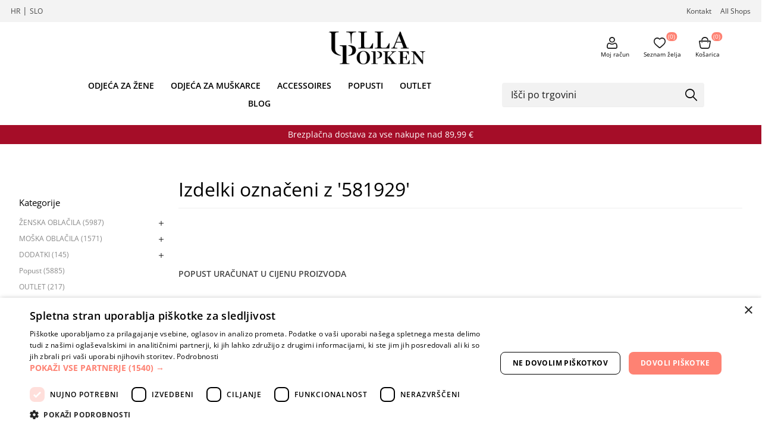

--- FILE ---
content_type: text/html; charset=utf-8
request_url: https://ullapopken.si/581929
body_size: 64065
content:
<!DOCTYPE html><html lang=hr dir=ltr class=html-product-tag-page><head><title>Izdelki ozna&#x10D;eni z &#x27;581929&#x27;</title><meta charset=UTF-8><meta name=description content=""><meta name=keywords content=""><meta name=generator content=nopCommerce><meta name=viewport content="width=device-width, initial-scale=1.0, minimum-scale=1.0, maximum-scale=2.0"><link rel=preload as=font href=/Themes/Voyage/Content/fonts/voyage.woff crossorigin><meta name=facebook-domain-verification content=vdl9h8qge44td8njro63lijs9ac3ox><script charset=UTF-8 src=//cdn.cookie-script.com/s/55564380aa5e92403c0bf22ff053eb19.js></script><script>function gtag(){dataLayer.push(arguments)}window.dataLayer=window.dataLayer||[];gtag("consent","default",{ad_storage:"denied",ad_user_data:"denied",ad_personalization:"denied",analytics_storage:"denied",regions:[]})</script><link rel=stylesheet href="/css/ProductsByTag.Head.styles.css?v=vmW-fewzh-MFYYqseGJ2uVXNNwQ"><script>!function(n,t,i,r,u,f,e){n.fbq||(u=n.fbq=function(){u.callMethod?u.callMethod.apply(u,arguments):u.queue.push(arguments)},n._fbq||(n._fbq=u),u.push=u,u.loaded=!0,u.version="2.0",u.queue=[],f=t.createElement(i),f.async=!0,f.src=r,e=t.getElementsByTagName(i)[0],e.parentNode.insertBefore(f,e))}(window,document,"script","//connect.facebook.net/en_US/fbevents.js");fbq("init","289840573254384");fbq("track","PageView")</script><noscript><img height=1 width=1 style=display:none src="https://www.facebook.com/tr?id=289840573254384&amp;ev=PageView&amp;noscript=1"></noscript><script async src="https://www.googletagmanager.com/gtag/js?id=G-BVETNC330C"></script><script>function gtag(){dataLayer.push(arguments)}function fnsMeasurementProtocolSave(n,t){(n&&n.length!==0||t&&t.length!==0)&&fetch("GoogleAnalyticsServerSide/Save",{method:"POST",body:JSON.stringify({clientId:n,sessionId:t}),headers:{"Content-type":"application/json; charset=UTF-8"}})}window.dataLayer=window.dataLayer||[];gtag("js",new Date);gtag("config","G-BVETNC330C");gtag("get","G-BVETNC330C","client_id",n=>{document.cookie=".Nop.Measurement.ClientId="+n,fnsMeasurementProtocolSave(n,"")});gtag("get","G-BVETNC330C","session_id",n=>{document.cookie=".Nop.Measurement.SessionId="+n,fnsMeasurementProtocolSave("",n)})</script><body class="products-by-tag-page-body not-logged-in"><input name=__RequestVerificationToken type=hidden value=CfDJ8KC04DNq61JDtcVw8TRJiL05i8Z7VRqyCCR0bXMLkA2s8JJAForGttAodDrwPRygp9V1MXv0EPhiYfmDFBZV0wZo31xRgdszAw-4dpllGZeJrbLsPk_jOM9g1zap03uiIGNnOtPq39X0dnf7715s5mA><div class=ajax-loading-block-window style=display:none></div><div id=dialog-notifications-success title=Obvestilo style=display:none></div><div id=dialog-notifications-error title=Napaka style=display:none></div><div id=dialog-notifications-warning title=Opozorilo style=display:none></div><div id=bar-notification class=bar-notification-container data-close=Zapri></div><div class="master-wrapper-page three-products"><div class=header><div class=header-upper><div class="header-links-wrapper first"><div class=header-website-selector><a href=https://ullapopken-croatia.hr>HR</a> | <a href=https://ullapopken.si>SLO</a></div></div><div class="header-links-wrapper second"></div><div class=header-links-upper><span class=header-links-upper-contact><a href=/contactus>Kontakt</a></span> <span class=header-links-upper-lokacija><a href=/trgovine-moda-za-punije>All Shops</a></span></div></div><div class="header-logo-container desktop"><div class="header-left desktop"><div class="header-menu nav-panel"><div class="close-button close-menu"><span>Close</span></div><input type=hidden value=false id=isRtlEnabled></div></div><div class="header-logo desktop"><a href="/" class=logo> <img alt="Ulla Popken Slovenia" src=https://ullapopken-croatia.hr/images/thumbs/0087025_ulla_logo.png></a></div><div class="header-right desktop"><div class="header-links nav-panel"><div class="close-button close-links"><span>Close</span></div><ul><li><a href=/customer/info class="ico-account opener" data-loginurl=/login>Moj račun</a><div class=profile-menu-box><div class=close-side-menu><span class=close-side-menu-text>Moj račun</span> <span class=close-side-menu-btn>Close</span></div><div class=header-form-holder><a href="/register?returnUrl=%2F581929" class=ico-register>Registracija</a> <a href="/login?returnUrl=%2F581929" class=ico-login>Prijava</a></div></div><li><a href=/wishlist class=ico-wishlist> <span class=wishlist-label>Seznam želja</span> <span class=wishlist-qty>(0)</span> </a><li><a href=/cart class=ico-cart> <span class=cart-label>Košarica</span> <span class="qty cart-qty">(0)</span> </a></ul></div></div></div><div class=header-lower><div class="header-menu nav-panel header-menu-bottom"><div class="close-button close-menu"><span>Close</span></div><div class=full-header-menu><button class=menu-open onclick=MenuOpen() type=button> <span class=ACtive>Menu</span> </button> <nav class="full-wsmenu slideLeft clearfix"><ul class="mobile-sub wsmenu-list"><li><a href=/zenska-oblacila>ODJE&#x106;A ZA &#x17D;ENE</a><div class="megamenu clearfix" id=ulnoMobile><div class=subbbb><div class=megamenu-row><div class="menu-block-column megamenu-col-lg-12 megamenu-col-md-12"><ul><div class=SUBMENU><ul class=menu><li id=MEGAMENULIST><p class="title MegaMenuTitle"><a href=/ulla-popken-moda-za-punije class=title> ULLA POPKEN</a><div class=megadrop><div class=MEGADrop><div class=col><a class="title MegaDropTtl" href=/nova-kolekcija-za-polnejse-zenske>Nova kolekcija</a><div class=sub-items></div></div><div class=col><a class="title MegaDropTtl" href=/sportske-hace-za-punije-zene>Sportske ha&#x10D;e</a><div class=sub-items></div></div><div class=col><a class="title MegaDropTtl" href=/tajice-za-punije-zene>Tajice</a><div class=sub-items></div></div><div class=col><a class="title MegaDropTtl" href=/traperice-za-punije-zene>Traperice</a><div class=sub-items></div></div><div class=col><a class="title MegaDropTtl" href=/obleke-za-polnejse-zenske>Haljine</a><div class=sub-items></div></div><div class=col><a class="title MegaDropTtl" href=/hlace-za-polnejse-zenske>Hla&#x10D;e</a><div class=sub-items></div></div><div class=col><a class="title MegaDropTtl" href=/majice-39>Majice</a><div class=sub-items><ul><li><a class=title href=/majice-za-polnejse-zenske>Tunika</a></ul><ul><li><a class=title href=/t-shirt-za-polnejse-zenske>T-shirt</a></ul><ul><li><a class=title href=/tunika-sa-zatvaracem-za-punije-zene>Tunika sa zatvara&#x10D;em</a></ul></div></div><div class=col><a class="title MegaDropTtl" href=/programi-za-spanje>Spava&#x107;i programi</a><div class=sub-items><ul><li><a class=title href=/pizama-za-polnejse-zenske>Pid&#x17E;ame</a></ul><ul><li><a class=title href=/spalne-srajce-za-polnejse-zenske>Spava&#x107;ice</a></ul><ul><li><a class=title href=/hisni-plasci-za-polnejse-zenske>Ogrta&#x10D;i</a></ul><ul><li><a class=title href=/kopalni-plasc-za-polnejse-zenske>Bademantili</a></ul></div></div><div class=col><a class="title MegaDropTtl" href=/plavalni-program>Kupa&#x107;i program</a><div class=sub-items><ul><li><a class=title href=/enodelne-kopalke>Jednodijelni kupa&#x107;i kostim</a></ul><ul><li><a class=title href=/kopalke-za-polnejse-zenske>Dvodijelni kupa&#x107;i kostim</a></ul></div></div><div class=col><a class="title MegaDropTtl" href=/pleteni-puloverji>Pletene veste</a><div class=sub-items><ul><li><a class=title href=/pleteni-jakne-za-polnejse-zenske>Pletene jakne</a></ul><ul><li><a class=title href=/pleteni-puloverji-za-polnejse-zenske>Pletene veste</a></ul></div></div><div class=col><a class="title MegaDropTtl" href=/puloverji-za-polnejse-zenske>Puloveri</a><div class=sub-items></div></div><div class=col><a class="title MegaDropTtl" href=/krila-za-polnejse-zenske>Suknje</a><div class=sub-items></div></div><div class=col><a class="title MegaDropTtl" href=/telovniki-za-polnejse-zenske>Prsluci i pon&#x10D;a</a><div class=sub-items></div></div><div class=col><a class="title MegaDropTtl" href=/lagani-sako-za-punije-zene>Lagani sakoi</a><div class=sub-items></div></div><div class=col><a class="title MegaDropTtl" href=/jakne-80>Jakne</a><div class=sub-items><ul><li><a class=title href=/lahke-jakne-za-polnejse-zenske>Lagane jakne</a></ul><ul><li><a class=title href=/jakne-za-polnejse-zenske>Jakne</a></ul><ul><li><a class=title href=/plasci-dezni-plasci-za-polnejse-zenske>Kaputi, baloneri i jakne</a></ul></div></div><div class=col><a class="title MegaDropTtl" href=/bluze-srajce-za-polnejse-zenske>Bluze i ko&#x161;ulje</a><div class=sub-items></div></div><div class=col><a class="title MegaDropTtl" href=/nogavicke>&#x10C;arape</a><div class=sub-items><ul><li><a class=title href=/hlacne-nogavice>Hula-hopke</a></ul><ul><li><a class=title href=/nogavice>Dokoljenke</a></ul></div></div><div class=col><a class="title MegaDropTtl" href=/spodnje-perilo-za-polnejse-zenske>Donje rublje</a><div class=sub-items><ul><li><a class=title href=/bombazne-spodnje-hlace-za-polnejse-zenske>Pamu&#x10D;ne ga&#x107;ice</a></ul><ul><li><a class=title href=/modrcki-za-polnejse-zenske>Grudnjaci</a></ul><ul><li><a class=title href=/spodnje-majice-za-polnejse-zenske>Potko&#x161;ulje</a></ul><ul><li><a class=title href=/svilene-spodnje-hlace-za-polnejse-zenske>Svilene ga&#x107;ice</a></ul><ul><li><a class=title href=/kucni-ogrtaci-za-punije-zene-2>Ku&#x107;ni ogrta&#x10D;i</a></ul><ul><li><a class=title href=/bodi-za-polnejse-zenske>Bodi</a></ul><ul><li><a class=title href=/kombine597>Kombine</a></ul></div></div></div></div></ul></div><div class=SUBMENU><ul class=menu><li id=MEGAMENULIST><p class="title MegaMenuTitle"><a href=/studio-untold-moda-za-punije class=title> STUDIO UNTOLD</a><div class=megadrop><div class=MEGADrop><div class=col><a class="title MegaDropTtl" href=/nova-kolekcija-za-polnejas-dekleta>Nova kolekcija</a><div class=sub-items></div></div><div class=col><a class="title MegaDropTtl" href=/haljine-za-punije-djevojke>Haljine</a><div class=sub-items></div></div><div class=col><a class="title MegaDropTtl" href=/suknje-za-punije-djevojke>Suknje</a><div class=sub-items></div></div><div class=col><a class="title MegaDropTtl" href=/hlace-za-punije-djevojke>Hla&#x10D;e</a><div class=sub-items></div></div><div class=col><a class="title MegaDropTtl" href=/traperice-za-punije-djevojke>Traperice</a><div class=sub-items></div></div><div class=col><a class="title MegaDropTtl" href=/tajice-za-punije-djevojke>Tajice</a><div class=sub-items></div></div><div class=col><a class="title MegaDropTtl" href=/sportske-hlace-za-punije-djevojke>Sportske hla&#x10D;e</a><div class=sub-items></div></div><div class=col><a class="title MegaDropTtl" href=/bluze-kosulje-za-punije-djevojke>Bluze i ko&#x161;ulje</a><div class=sub-items></div></div><div class=col><a class="title MegaDropTtl" href=/t-shirt-za-punije-djevojke>T-shirt</a><div class=sub-items></div></div><div class=col><a class="title MegaDropTtl" href=/lagani-sakoi-za-punije-djevojke>Lagani sakoi</a><div class=sub-items></div></div><div class=col><a class="title MegaDropTtl" href=/kupaci-program-za-punije-djevojke>Kupa&#x107;i program</a><div class=sub-items><ul><li><a class=title href=/jednodijelni-kupaci-kostim-za-punije-djevojke>Jednodijelni kupa&#x107;i kostim SU</a></ul><ul><li><a class=title href=/dvodijelni-kupaci-kostim-za-punije-djevojke>Dvodijelni kupa&#x107;i kostim SU</a></ul></div></div><div class=col><a class="title MegaDropTtl" href=/grudnjaci-za-punije-djevojke>Sportski grudnjaci</a><div class=sub-items></div></div><div class=col><a class="title MegaDropTtl" href=/jakne-za-punije-djevojke>Jakne</a><div class=sub-items></div></div><div class=col><a class="title MegaDropTtl" href=/lagane-jakne-za-punije-djevojke>Lagane jakne</a><div class=sub-items></div></div><div class=col><a class="title MegaDropTtl" href=/kaputi-baloneri-za-punije-djevojke>Kaputi i baloneri</a><div class=sub-items></div></div><div class=col><a class="title MegaDropTtl" href=/puloveri-za-punije-djevojke>Puloveri</a><div class=sub-items></div></div><div class=col><a class="title MegaDropTtl" href=/tunika-za-punije-djevojke>Tunika</a><div class=sub-items></div></div><div class=col><a class="title MegaDropTtl" href=/tunika-sa-zatvaracem-za-punije-djevojke>Tunika sa zatvara&#x10D;em</a><div class=sub-items></div></div><div class=col><a class="title MegaDropTtl" href=/pletene-jakne-za-punije-djevojke>Pletene jakne</a><div class=sub-items></div></div><div class=col><a class="title MegaDropTtl" href=/prsluci-i-ponca-za-punije-djevojke>Prsluci i pon&#x10D;a</a><div class=sub-items></div></div><div class=col><a class="title MegaDropTtl" href=/spavacice-pidzame-za-punije-djevojke>Pid&#x17E;ame</a><div class=sub-items></div></div><div class=col><a class="title MegaDropTtl" href=/hula-hopke-su594>Hula-hopke</a><div class=sub-items></div></div><div class=col><a class="title MegaDropTtl" href=/dokoljenke-za-punije-djevojke>Dokoljenke</a><div class=sub-items></div></div><div class=col><a class="title MegaDropTtl" href=/modni-dodaci-za-punije-djevojke>Modni dodaci</a><div class=sub-items></div></div></div></div></ul></div></ul></div><div class="clearfix hidden-xs hidden-sm hidden-md"></div><div class="clearfix hidden-xs hidden-sm hidden-lg"></div></div></div></div><li><a href=/moska-oblacila>ODJE&#x106;A ZA MU&#x160;KARCE</a><div class="megamenu clearfix" id=ulnoMobile><div class=subbbb><div class=megamenu-row><div class="menu-block-column megamenu-col-lg-12 megamenu-col-md-12"><ul><div class=SUBMENU><ul class=menu><li id=MEGAMENULIST><p class="title MegaMenuTitle"><a href=/nova-kolekcija-za-polnejse-moske class=title> Nova kolekcija</a><div class=megadrop><div class=MEGADrop></div></div></ul></div><div class=SUBMENU><ul class=menu><li id=MEGAMENULIST><p class="title MegaMenuTitle"><a href=/majice-za-punije-muskarce class=title> Majice</a><div class=megadrop><div class=MEGADrop></div></div></ul></div><div class=SUBMENU><ul class=menu><li id=MEGAMENULIST><p class="title MegaMenuTitle"><a href=/t-shirt-jp1880 class=title> T-shirt</a><div class=megadrop><div class=MEGADrop></div></div></ul></div><div class=SUBMENU><ul class=menu><li id=MEGAMENULIST><p class="title MegaMenuTitle"><a href=/polo-shirts-za-punije-muskarce class=title> Polo shirts</a><div class=megadrop><div class=MEGADrop></div></div></ul></div><div class=SUBMENU><ul class=menu><li id=MEGAMENULIST><p class="title MegaMenuTitle"><a href=/srajce-jp class=title> Ko&#x161;ulje</a><div class=megadrop><div class=MEGADrop></div></div></ul></div><div class=SUBMENU><ul class=menu><li id=MEGAMENULIST><p class="title MegaMenuTitle"><a href=/kosulja-kratkih-rukava-jp1880595 class=title> Ko&#x161;ulja kratkih rukava</a><div class=megadrop><div class=MEGADrop></div></div></ul></div><div class=SUBMENU><ul class=menu><li id=MEGAMENULIST><p class="title MegaMenuTitle"><a href=/lahki-suknjic-jp1880 class=title> Lagani sakoi</a><div class=megadrop><div class=MEGADrop></div></div></ul></div><div class=SUBMENU><ul class=menu><li id=MEGAMENULIST><p class="title MegaMenuTitle"><a href=/telovniki-za-polnejse-moske class=title> Prsluci</a><div class=megadrop><div class=MEGADrop></div></div></ul></div><div class=SUBMENU><ul class=menu><li id=MEGAMENULIST><p class="title MegaMenuTitle"><a href=/puloverji-jp1880 class=title> Puloveri i veste</a><div class=megadrop><div class=MEGADrop></div></div></ul></div><div class=SUBMENU><ul class=menu><li id=MEGAMENULIST><p class="title MegaMenuTitle"><a href=/jakne-in-plasci-jp class=title> Jakne i kaputi</a><div class=megadrop><div class=MEGADrop><div class=col><a class="title MegaDropTtl" href=/lahke-jakne-jp>Jakne i lagane jakne</a><div class=sub-items></div></div><div class=col><a class="title MegaDropTtl" href=/pletene-jakne-jp-9>Pletene jakne</a><div class=sub-items></div></div><div class=col><a class="title MegaDropTtl" href=/jakne-jp-13>Jakne i kaputi</a><div class=sub-items></div></div></div></div></ul></div><div class=SUBMENU><ul class=menu><li id=MEGAMENULIST><p class="title MegaMenuTitle"><a href=/traperice-za-punije-muskarce class=title> Traperice</a><div class=megadrop><div class=MEGADrop></div></div></ul></div><div class=SUBMENU><ul class=menu><li id=MEGAMENULIST><p class="title MegaMenuTitle"><a href=/hlace-za-polnejse-moske class=title> Hla&#x10D;e</a><div class=megadrop><div class=MEGADrop></div></div></ul></div><div class=SUBMENU><ul class=menu><li id=MEGAMENULIST><p class="title MegaMenuTitle"><a href=/bermude-jp1880596 class=title> Bermude</a><div class=megadrop><div class=MEGADrop></div></div></ul></div><div class=SUBMENU><ul class=menu><li id=MEGAMENULIST><p class="title MegaMenuTitle"><a href=/pojasevi-za-punije-muskarce class=title> Pojasevi</a><div class=megadrop><div class=MEGADrop></div></div></ul></div><div class=SUBMENU><ul class=menu><li id=MEGAMENULIST><p class="title MegaMenuTitle"><a href=/donje-rublje-za-punije-muskarce class=title> Donje rublje</a><div class=megadrop><div class=MEGADrop><div class=col><a class="title MegaDropTtl" href=/spodnje-hlace-jp>Donje ga&#x107;e JP1880</a><div class=sub-items></div></div><div class=col><a class="title MegaDropTtl" href=/spodnje-majice-jp>Donje majice JP1880</a><div class=sub-items></div></div></div></div></ul></div><div class=SUBMENU><ul class=menu><li id=MEGAMENULIST><p class="title MegaMenuTitle"><a href=/pizama-jp class=title> Pid&#x17E;ame</a><div class=megadrop><div class=MEGADrop></div></div></ul></div><div class=SUBMENU><ul class=menu><li id=MEGAMENULIST><p class="title MegaMenuTitle"><a href=/ogrtaci-za-punije-muskarce class=title> Ogrta&#x10D;i</a><div class=megadrop><div class=MEGADrop></div></div></ul></div><div class=SUBMENU><ul class=menu><li id=MEGAMENULIST><p class="title MegaMenuTitle"><a href=/kupace-za-punije-muskarce class=title> Kupa&#x107;i program</a><div class=megadrop><div class=MEGADrop></div></div></ul></div><div class=SUBMENU><ul class=menu><li id=MEGAMENULIST><p class="title MegaMenuTitle"><a href=/carape-za-punije-muskarce class=title> &#x10C;arape</a><div class=megadrop><div class=MEGADrop></div></div></ul></div><div class=SUBMENU><ul class=menu><li id=MEGAMENULIST><p class="title MegaMenuTitle"><a href=/modni-dodaci-za-punije-muskarce class=title> Modni dodaci</a><div class=megadrop><div class=MEGADrop></div></div></ul></div></ul></div><div class="clearfix hidden-xs hidden-sm hidden-md"></div><div class="clearfix hidden-xs hidden-sm hidden-lg"></div></div></div></div><li><a href=/dodatki>ACCESSOIRES</a><div class="megamenu clearfix" id=ulnoMobile><div class=subbbb><div class=megamenu-row><div class="menu-block-column megamenu-col-lg-12 megamenu-col-md-12"><ul><div class=SUBMENU><ul class=menu><li id=MEGAMENULIST><p class="title MegaMenuTitle"><a href=/torbe-ulla-popken class=title> Torbe</a><div class=megadrop><div class=MEGADrop></div></div></ul></div><div class=SUBMENU><ul class=menu><li id=MEGAMENULIST><p class="title MegaMenuTitle"><a href=/sali class=title> Marame</a><div class=megadrop><div class=MEGADrop></div></div></ul></div><div class=SUBMENU><ul class=menu><li id=MEGAMENULIST><p class="title MegaMenuTitle"><a href=/rokavice-klobuki class=title> Rukavice/Kape</a><div class=megadrop><div class=MEGADrop></div></div></ul></div><div class=SUBMENU><ul class=menu><li id=MEGAMENULIST><p class="title MegaMenuTitle"><a href=/pasovi class=title> Remeni</a><div class=megadrop><div class=MEGADrop></div></div></ul></div><div class=SUBMENU><ul class=menu><li id=MEGAMENULIST><p class="title MegaMenuTitle"><a href=/nakit-55 class=title> Nakit</a><div class=megadrop><div class=MEGADrop></div></div></ul></div><div class=SUBMENU><ul class=menu><li id=MEGAMENULIST><p class="title MegaMenuTitle"><a href=/modni-dodatki class=title> Modni dodaci</a><div class=megadrop><div class=MEGADrop></div></div></ul></div></ul></div><div class="clearfix hidden-xs hidden-sm hidden-md"></div><div class="clearfix hidden-xs hidden-sm hidden-lg"></div></div></div></div><li><a href=/popust>POPUSTI</a><li><a href=/outlet-odjeca-za-punije>OUTLET</a><li style=position:relative><a href=/blog>BLOG</a></ul></nav><div class=navigation-header><h2>Categories</h2><button class=menu-toggle-open type=button> <span class=ACtive>Menu</span> </button></div><ul class="top-menu mobile"><li><a href=/zenska-oblacila>ODJE&#x106;A ZA &#x17D;ENE</a> <button class="sublist-toggle sublist-toggle_1" onclick=sublistToggle(1)></button><div class="sublist sublist_1" style=display:none><ul><li class=back-button id=sublist_1><span>Back</span><li><a href=/ulla-popken-moda-za-punije class=mobile-link><div class=moblie-sub-menu><div class=menu-iem-img></div><div class=menuitemdetails><p class=menuitemtitle>ULLA POPKEN<p class=menuitemdes></div></div></a> <span class=expand>&nbsp;</span> <button class="sublist-toggle-sub sublist-toggle-sub_2" onclick=sublistTogglesub(2)></button><div class="sublist-sub sublist-sub_2" style=display:none><ul><li class=back-button id=sublist-sub_2><span>Back</span><li><a href=/nova-kolekcija-za-polnejse-zenske class=mobile-link><div class=moblie-sub-menu><div class=menu-iem-img></div><div class=menuitemdetails><p class=menuitemtitle>Nova kolekcija<p class=menuitemdes></div></div></a><li><a href=/sportske-hace-za-punije-zene class=mobile-link><div class=moblie-sub-menu><div class=menu-iem-img></div><div class=menuitemdetails><p class=menuitemtitle>Sportske ha&#x10D;e<p class=menuitemdes></div></div></a><li><a href=/tajice-za-punije-zene class=mobile-link><div class=moblie-sub-menu><div class=menu-iem-img></div><div class=menuitemdetails><p class=menuitemtitle>Tajice<p class=menuitemdes></div></div></a><li><a href=/traperice-za-punije-zene class=mobile-link><div class=moblie-sub-menu><div class=menu-iem-img></div><div class=menuitemdetails><p class=menuitemtitle>Traperice<p class=menuitemdes></div></div></a><li><a href=/obleke-za-polnejse-zenske class=mobile-link><div class=moblie-sub-menu><div class=menu-iem-img></div><div class=menuitemdetails><p class=menuitemtitle>Haljine<p class=menuitemdes></div></div></a><li><a href=/hlace-za-polnejse-zenske class=mobile-link><div class=moblie-sub-menu><div class=menu-iem-img></div><div class=menuitemdetails><p class=menuitemtitle>Hla&#x10D;e<p class=menuitemdes></div></div></a><li><a href=/majice-39 class=mobile-link><div class=moblie-sub-menu><div class=menu-iem-img></div><div class=menuitemdetails><p class=menuitemtitle>Majice<p class=menuitemdes></div></div></a> <span class=expand>&nbsp;</span> <button class="sublist-toggle-sub sublist-toggle-sub_9" onclick=sublistTogglesub(9)></button><div class="sublist-sub sublist-sub_9" style=display:none><ul><li class=back-button id=sublist-sub_9><span>Back</span><li><a href=/majice-za-polnejse-zenske class=mobile-link><div class=moblie-sub-menu><div class=menu-iem-img></div><div class=menuitemdetails><p class=menuitemtitle>Tunika<p class=menuitemdes></div></div></a><li><a href=/t-shirt-za-polnejse-zenske class=mobile-link><div class=moblie-sub-menu><div class=menu-iem-img></div><div class=menuitemdetails><p class=menuitemtitle>T-shirt<p class=menuitemdes></div></div></a><li><a href=/tunika-sa-zatvaracem-za-punije-zene class=mobile-link><div class=moblie-sub-menu><div class=menu-iem-img></div><div class=menuitemdetails><p class=menuitemtitle>Tunika sa zatvara&#x10D;em<p class=menuitemdes></div></div></a></ul></div><li><a href=/programi-za-spanje class=mobile-link><div class=moblie-sub-menu><div class=menu-iem-img></div><div class=menuitemdetails><p class=menuitemtitle>Spava&#x107;i programi<p class=menuitemdes></div></div></a> <span class=expand>&nbsp;</span> <button class="sublist-toggle-sub sublist-toggle-sub_11" onclick=sublistTogglesub(11)></button><div class="sublist-sub sublist-sub_11" style=display:none><ul><li class=back-button id=sublist-sub_11><span>Back</span><li><a href=/pizama-za-polnejse-zenske class=mobile-link><div class=moblie-sub-menu><div class=menu-iem-img></div><div class=menuitemdetails><p class=menuitemtitle>Pid&#x17E;ame<p class=menuitemdes></div></div></a><li><a href=/spalne-srajce-za-polnejse-zenske class=mobile-link><div class=moblie-sub-menu><div class=menu-iem-img></div><div class=menuitemdetails><p class=menuitemtitle>Spava&#x107;ice<p class=menuitemdes></div></div></a><li><a href=/hisni-plasci-za-polnejse-zenske class=mobile-link><div class=moblie-sub-menu><div class=menu-iem-img></div><div class=menuitemdetails><p class=menuitemtitle>Ogrta&#x10D;i<p class=menuitemdes></div></div></a><li><a href=/kopalni-plasc-za-polnejse-zenske class=mobile-link><div class=moblie-sub-menu><div class=menu-iem-img></div><div class=menuitemdetails><p class=menuitemtitle>Bademantili<p class=menuitemdes></div></div></a></ul></div><li><a href=/plavalni-program class=mobile-link><div class=moblie-sub-menu><div class=menu-iem-img></div><div class=menuitemdetails><p class=menuitemtitle>Kupa&#x107;i program<p class=menuitemdes></div></div></a> <span class=expand>&nbsp;</span> <button class="sublist-toggle-sub sublist-toggle-sub_12" onclick=sublistTogglesub(12)></button><div class="sublist-sub sublist-sub_12" style=display:none><ul><li class=back-button id=sublist-sub_12><span>Back</span><li><a href=/enodelne-kopalke class=mobile-link><div class=moblie-sub-menu><div class=menu-iem-img></div><div class=menuitemdetails><p class=menuitemtitle>Jednodijelni kupa&#x107;i kostim<p class=menuitemdes></div></div></a><li><a href=/kopalke-za-polnejse-zenske class=mobile-link><div class=moblie-sub-menu><div class=menu-iem-img></div><div class=menuitemdetails><p class=menuitemtitle>Dvodijelni kupa&#x107;i kostim<p class=menuitemdes></div></div></a></ul></div><li><a href=/pleteni-puloverji class=mobile-link><div class=moblie-sub-menu><div class=menu-iem-img></div><div class=menuitemdetails><p class=menuitemtitle>Pletene veste<p class=menuitemdes></div></div></a> <span class=expand>&nbsp;</span> <button class="sublist-toggle-sub sublist-toggle-sub_13" onclick=sublistTogglesub(13)></button><div class="sublist-sub sublist-sub_13" style=display:none><ul><li class=back-button id=sublist-sub_13><span>Back</span><li><a href=/pleteni-jakne-za-polnejse-zenske class=mobile-link><div class=moblie-sub-menu><div class=menu-iem-img></div><div class=menuitemdetails><p class=menuitemtitle>Pletene jakne<p class=menuitemdes></div></div></a><li><a href=/pleteni-puloverji-za-polnejse-zenske class=mobile-link><div class=moblie-sub-menu><div class=menu-iem-img></div><div class=menuitemdetails><p class=menuitemtitle>Pletene veste<p class=menuitemdes></div></div></a></ul></div><li><a href=/puloverji-za-polnejse-zenske class=mobile-link><div class=moblie-sub-menu><div class=menu-iem-img></div><div class=menuitemdetails><p class=menuitemtitle>Puloveri<p class=menuitemdes></div></div></a><li><a href=/krila-za-polnejse-zenske class=mobile-link><div class=moblie-sub-menu><div class=menu-iem-img></div><div class=menuitemdetails><p class=menuitemtitle>Suknje<p class=menuitemdes></div></div></a><li><a href=/telovniki-za-polnejse-zenske class=mobile-link><div class=moblie-sub-menu><div class=menu-iem-img></div><div class=menuitemdetails><p class=menuitemtitle>Prsluci i pon&#x10D;a<p class=menuitemdes></div></div></a><li><a href=/lagani-sako-za-punije-zene class=mobile-link><div class=moblie-sub-menu><div class=menu-iem-img></div><div class=menuitemdetails><p class=menuitemtitle>Lagani sakoi<p class=menuitemdes></div></div></a><li><a href=/jakne-80 class=mobile-link><div class=moblie-sub-menu><div class=menu-iem-img></div><div class=menuitemdetails><p class=menuitemtitle>Jakne<p class=menuitemdes></div></div></a> <span class=expand>&nbsp;</span> <button class="sublist-toggle-sub sublist-toggle-sub_19" onclick=sublistTogglesub(19)></button><div class="sublist-sub sublist-sub_19" style=display:none><ul><li class=back-button id=sublist-sub_19><span>Back</span><li><a href=/lahke-jakne-za-polnejse-zenske class=mobile-link><div class=moblie-sub-menu><div class=menu-iem-img></div><div class=menuitemdetails><p class=menuitemtitle>Lagane jakne<p class=menuitemdes></div></div></a><li><a href=/jakne-za-polnejse-zenske class=mobile-link><div class=moblie-sub-menu><div class=menu-iem-img></div><div class=menuitemdetails><p class=menuitemtitle>Jakne<p class=menuitemdes></div></div></a><li><a href=/plasci-dezni-plasci-za-polnejse-zenske class=mobile-link><div class=moblie-sub-menu><div class=menu-iem-img></div><div class=menuitemdetails><p class=menuitemtitle>Kaputi, baloneri i jakne<p class=menuitemdes></div></div></a></ul></div><li><a href=/bluze-srajce-za-polnejse-zenske class=mobile-link><div class=moblie-sub-menu><div class=menu-iem-img></div><div class=menuitemdetails><p class=menuitemtitle>Bluze i ko&#x161;ulje<p class=menuitemdes></div></div></a><li><a href=/nogavicke class=mobile-link><div class=moblie-sub-menu><div class=menu-iem-img></div><div class=menuitemdetails><p class=menuitemtitle>&#x10C;arape<p class=menuitemdes></div></div></a> <span class=expand>&nbsp;</span> <button class="sublist-toggle-sub sublist-toggle-sub_21" onclick=sublistTogglesub(21)></button><div class="sublist-sub sublist-sub_21" style=display:none><ul><li class=back-button id=sublist-sub_21><span>Back</span><li><a href=/hlacne-nogavice class=mobile-link><div class=moblie-sub-menu><div class=menu-iem-img></div><div class=menuitemdetails><p class=menuitemtitle>Hula-hopke<p class=menuitemdes></div></div></a><li><a href=/nogavice class=mobile-link><div class=moblie-sub-menu><div class=menu-iem-img></div><div class=menuitemdetails><p class=menuitemtitle>Dokoljenke<p class=menuitemdes></div></div></a></ul></div><li><a href=/spodnje-perilo-za-polnejse-zenske class=mobile-link><div class=moblie-sub-menu><div class=menu-iem-img></div><div class=menuitemdetails><p class=menuitemtitle>Donje rublje<p class=menuitemdes></div></div></a> <span class=expand>&nbsp;</span> <button class="sublist-toggle-sub sublist-toggle-sub_10" onclick=sublistTogglesub(10)></button><div class="sublist-sub sublist-sub_10" style=display:none><ul><li class=back-button id=sublist-sub_10><span>Back</span><li><a href=/bombazne-spodnje-hlace-za-polnejse-zenske class=mobile-link><div class=moblie-sub-menu><div class=menu-iem-img></div><div class=menuitemdetails><p class=menuitemtitle>Pamu&#x10D;ne ga&#x107;ice<p class=menuitemdes></div></div></a><li><a href=/modrcki-za-polnejse-zenske class=mobile-link><div class=moblie-sub-menu><div class=menu-iem-img></div><div class=menuitemdetails><p class=menuitemtitle>Grudnjaci<p class=menuitemdes></div></div></a><li><a href=/spodnje-majice-za-polnejse-zenske class=mobile-link><div class=moblie-sub-menu><div class=menu-iem-img></div><div class=menuitemdetails><p class=menuitemtitle>Potko&#x161;ulje<p class=menuitemdes></div></div></a><li><a href=/svilene-spodnje-hlace-za-polnejse-zenske class=mobile-link><div class=moblie-sub-menu><div class=menu-iem-img></div><div class=menuitemdetails><p class=menuitemtitle>Svilene ga&#x107;ice<p class=menuitemdes></div></div></a><li><a href=/kucni-ogrtaci-za-punije-zene-2 class=mobile-link><div class=moblie-sub-menu><div class=menu-iem-img></div><div class=menuitemdetails><p class=menuitemtitle>Ku&#x107;ni ogrta&#x10D;i<p class=menuitemdes></div></div></a><li><a href=/bodi-za-polnejse-zenske class=mobile-link><div class=moblie-sub-menu><div class=menu-iem-img></div><div class=menuitemdetails><p class=menuitemtitle>Bodi<p class=menuitemdes></div></div></a><li><a href=/kombine597 class=mobile-link><div class=moblie-sub-menu><div class=menu-iem-img></div><div class=menuitemdetails><p class=menuitemtitle>Kombine<p class=menuitemdes></div></div></a></ul></div></ul></div><li><a href=/studio-untold-moda-za-punije class=mobile-link><div class=moblie-sub-menu><div class=menu-iem-img></div><div class=menuitemdetails><p class=menuitemtitle>STUDIO UNTOLD<p class=menuitemdes></div></div></a> <span class=expand>&nbsp;</span> <button class="sublist-toggle-sub sublist-toggle-sub_1" onclick=sublistTogglesub(1)></button><div class="sublist-sub sublist-sub_1" style=display:none><ul><li class=back-button id=sublist-sub_1><span>Back</span><li><a href=/nova-kolekcija-za-polnejas-dekleta class=mobile-link><div class=moblie-sub-menu><div class=menu-iem-img></div><div class=menuitemdetails><p class=menuitemtitle>Nova kolekcija<p class=menuitemdes></div></div></a><li><a href=/haljine-za-punije-djevojke class=mobile-link><div class=moblie-sub-menu><div class=menu-iem-img></div><div class=menuitemdetails><p class=menuitemtitle>Haljine<p class=menuitemdes></div></div></a><li><a href=/suknje-za-punije-djevojke class=mobile-link><div class=moblie-sub-menu><div class=menu-iem-img></div><div class=menuitemdetails><p class=menuitemtitle>Suknje<p class=menuitemdes></div></div></a><li><a href=/hlace-za-punije-djevojke class=mobile-link><div class=moblie-sub-menu><div class=menu-iem-img></div><div class=menuitemdetails><p class=menuitemtitle>Hla&#x10D;e<p class=menuitemdes></div></div></a><li><a href=/traperice-za-punije-djevojke class=mobile-link><div class=moblie-sub-menu><div class=menu-iem-img></div><div class=menuitemdetails><p class=menuitemtitle>Traperice<p class=menuitemdes></div></div></a><li><a href=/tajice-za-punije-djevojke class=mobile-link><div class=moblie-sub-menu><div class=menu-iem-img></div><div class=menuitemdetails><p class=menuitemtitle>Tajice<p class=menuitemdes></div></div></a><li><a href=/sportske-hlace-za-punije-djevojke class=mobile-link><div class=moblie-sub-menu><div class=menu-iem-img></div><div class=menuitemdetails><p class=menuitemtitle>Sportske hla&#x10D;e<p class=menuitemdes></div></div></a><li><a href=/bluze-kosulje-za-punije-djevojke class=mobile-link><div class=moblie-sub-menu><div class=menu-iem-img></div><div class=menuitemdetails><p class=menuitemtitle>Bluze i ko&#x161;ulje<p class=menuitemdes></div></div></a><li><a href=/t-shirt-za-punije-djevojke class=mobile-link><div class=moblie-sub-menu><div class=menu-iem-img></div><div class=menuitemdetails><p class=menuitemtitle>T-shirt<p class=menuitemdes></div></div></a><li><a href=/lagani-sakoi-za-punije-djevojke class=mobile-link><div class=moblie-sub-menu><div class=menu-iem-img></div><div class=menuitemdetails><p class=menuitemtitle>Lagani sakoi<p class=menuitemdes></div></div></a><li><a href=/kupaci-program-za-punije-djevojke class=mobile-link><div class=moblie-sub-menu><div class=menu-iem-img></div><div class=menuitemdetails><p class=menuitemtitle>Kupa&#x107;i program<p class=menuitemdes></div></div></a> <span class=expand>&nbsp;</span> <button class="sublist-toggle-sub sublist-toggle-sub_43" onclick=sublistTogglesub(43)></button><div class="sublist-sub sublist-sub_43" style=display:none><ul><li class=back-button id=sublist-sub_43><span>Back</span><li><a href=/jednodijelni-kupaci-kostim-za-punije-djevojke class=mobile-link><div class=moblie-sub-menu><div class=menu-iem-img></div><div class=menuitemdetails><p class=menuitemtitle>Jednodijelni kupa&#x107;i kostim SU<p class=menuitemdes></div></div></a><li><a href=/dvodijelni-kupaci-kostim-za-punije-djevojke class=mobile-link><div class=moblie-sub-menu><div class=menu-iem-img></div><div class=menuitemdetails><p class=menuitemtitle>Dvodijelni kupa&#x107;i kostim SU<p class=menuitemdes></div></div></a></ul></div><li><a href=/grudnjaci-za-punije-djevojke class=mobile-link><div class=moblie-sub-menu><div class=menu-iem-img></div><div class=menuitemdetails><p class=menuitemtitle>Sportski grudnjaci<p class=menuitemdes></div></div></a><li><a href=/jakne-za-punije-djevojke class=mobile-link><div class=moblie-sub-menu><div class=menu-iem-img></div><div class=menuitemdetails><p class=menuitemtitle>Jakne<p class=menuitemdes></div></div></a><li><a href=/lagane-jakne-za-punije-djevojke class=mobile-link><div class=moblie-sub-menu><div class=menu-iem-img></div><div class=menuitemdetails><p class=menuitemtitle>Lagane jakne<p class=menuitemdes></div></div></a><li><a href=/kaputi-baloneri-za-punije-djevojke class=mobile-link><div class=moblie-sub-menu><div class=menu-iem-img></div><div class=menuitemdetails><p class=menuitemtitle>Kaputi i baloneri<p class=menuitemdes></div></div></a><li><a href=/puloveri-za-punije-djevojke class=mobile-link><div class=moblie-sub-menu><div class=menu-iem-img></div><div class=menuitemdetails><p class=menuitemtitle>Puloveri<p class=menuitemdes></div></div></a><li><a href=/tunika-za-punije-djevojke class=mobile-link><div class=moblie-sub-menu><div class=menu-iem-img></div><div class=menuitemdetails><p class=menuitemtitle>Tunika<p class=menuitemdes></div></div></a><li><a href=/tunika-sa-zatvaracem-za-punije-djevojke class=mobile-link><div class=moblie-sub-menu><div class=menu-iem-img></div><div class=menuitemdetails><p class=menuitemtitle>Tunika sa zatvara&#x10D;em<p class=menuitemdes></div></div></a><li><a href=/pletene-jakne-za-punije-djevojke class=mobile-link><div class=moblie-sub-menu><div class=menu-iem-img></div><div class=menuitemdetails><p class=menuitemtitle>Pletene jakne<p class=menuitemdes></div></div></a><li><a href=/prsluci-i-ponca-za-punije-djevojke class=mobile-link><div class=moblie-sub-menu><div class=menu-iem-img></div><div class=menuitemdetails><p class=menuitemtitle>Prsluci i pon&#x10D;a<p class=menuitemdes></div></div></a><li><a href=/spavacice-pidzame-za-punije-djevojke class=mobile-link><div class=moblie-sub-menu><div class=menu-iem-img></div><div class=menuitemdetails><p class=menuitemtitle>Pid&#x17E;ame<p class=menuitemdes></div></div></a><li><a href=/hula-hopke-su594 class=mobile-link><div class=moblie-sub-menu><div class=menu-iem-img></div><div class=menuitemdetails><p class=menuitemtitle>Hula-hopke<p class=menuitemdes></div></div></a><li><a href=/dokoljenke-za-punije-djevojke class=mobile-link><div class=moblie-sub-menu><div class=menu-iem-img></div><div class=menuitemdetails><p class=menuitemtitle>Dokoljenke<p class=menuitemdes></div></div></a><li><a href=/modni-dodaci-za-punije-djevojke class=mobile-link><div class=moblie-sub-menu><div class=menu-iem-img></div><div class=menuitemdetails><p class=menuitemtitle>Modni dodaci<p class=menuitemdes></div></div></a></ul></div></ul></div><li><a href=/moska-oblacila>ODJE&#x106;A ZA MU&#x160;KARCE</a> <button class="sublist-toggle sublist-toggle_2" onclick=sublistToggle(2)></button><div class="sublist sublist_2" style=display:none><ul><li class=back-button id=sublist_2><span>Back</span><li><a href=/nova-kolekcija-za-polnejse-moske class=mobile-link><div class=moblie-sub-menu><div class=menu-iem-img></div><div class=menuitemdetails><p class=menuitemtitle>Nova kolekcija<p class=menuitemdes></div></div></a><li><a href=/majice-za-punije-muskarce class=mobile-link><div class=moblie-sub-menu><div class=menu-iem-img></div><div class=menuitemdetails><p class=menuitemtitle>Majice<p class=menuitemdes></div></div></a><li><a href=/t-shirt-jp1880 class=mobile-link><div class=moblie-sub-menu><div class=menu-iem-img></div><div class=menuitemdetails><p class=menuitemtitle>T-shirt<p class=menuitemdes></div></div></a><li><a href=/polo-shirts-za-punije-muskarce class=mobile-link><div class=moblie-sub-menu><div class=menu-iem-img></div><div class=menuitemdetails><p class=menuitemtitle>Polo shirts<p class=menuitemdes></div></div></a><li><a href=/srajce-jp class=mobile-link><div class=moblie-sub-menu><div class=menu-iem-img></div><div class=menuitemdetails><p class=menuitemtitle>Ko&#x161;ulje<p class=menuitemdes></div></div></a><li><a href=/kosulja-kratkih-rukava-jp1880595 class=mobile-link><div class=moblie-sub-menu><div class=menu-iem-img></div><div class=menuitemdetails><p class=menuitemtitle>Ko&#x161;ulja kratkih rukava<p class=menuitemdes></div></div></a><li><a href=/lahki-suknjic-jp1880 class=mobile-link><div class=moblie-sub-menu><div class=menu-iem-img></div><div class=menuitemdetails><p class=menuitemtitle>Lagani sakoi<p class=menuitemdes></div></div></a><li><a href=/telovniki-za-polnejse-moske class=mobile-link><div class=moblie-sub-menu><div class=menu-iem-img></div><div class=menuitemdetails><p class=menuitemtitle>Prsluci<p class=menuitemdes></div></div></a><li><a href=/puloverji-jp1880 class=mobile-link><div class=moblie-sub-menu><div class=menu-iem-img></div><div class=menuitemdetails><p class=menuitemtitle>Puloveri i veste<p class=menuitemdes></div></div></a><li><a href=/jakne-in-plasci-jp class=mobile-link><div class=moblie-sub-menu><div class=menu-iem-img></div><div class=menuitemdetails><p class=menuitemtitle>Jakne i kaputi<p class=menuitemdes></div></div></a> <span class=expand>&nbsp;</span> <button class="sublist-toggle-sub sublist-toggle-sub_62" onclick=sublistTogglesub(62)></button><div class="sublist-sub sublist-sub_62" style=display:none><ul><li class=back-button id=sublist-sub_62><span>Back</span><li><a href=/lahke-jakne-jp class=mobile-link><div class=moblie-sub-menu><div class=menu-iem-img></div><div class=menuitemdetails><p class=menuitemtitle>Jakne i lagane jakne<p class=menuitemdes></div></div></a><li><a href=/pletene-jakne-jp-9 class=mobile-link><div class=moblie-sub-menu><div class=menu-iem-img></div><div class=menuitemdetails><p class=menuitemtitle>Pletene jakne<p class=menuitemdes></div></div></a><li><a href=/jakne-jp-13 class=mobile-link><div class=moblie-sub-menu><div class=menu-iem-img></div><div class=menuitemdetails><p class=menuitemtitle>Jakne i kaputi<p class=menuitemdes></div></div></a></ul></div><li><a href=/traperice-za-punije-muskarce class=mobile-link><div class=moblie-sub-menu><div class=menu-iem-img></div><div class=menuitemdetails><p class=menuitemtitle>Traperice<p class=menuitemdes></div></div></a><li><a href=/hlace-za-polnejse-moske class=mobile-link><div class=moblie-sub-menu><div class=menu-iem-img></div><div class=menuitemdetails><p class=menuitemtitle>Hla&#x10D;e<p class=menuitemdes></div></div></a><li><a href=/bermude-jp1880596 class=mobile-link><div class=moblie-sub-menu><div class=menu-iem-img></div><div class=menuitemdetails><p class=menuitemtitle>Bermude<p class=menuitemdes></div></div></a><li><a href=/pojasevi-za-punije-muskarce class=mobile-link><div class=moblie-sub-menu><div class=menu-iem-img></div><div class=menuitemdetails><p class=menuitemtitle>Pojasevi<p class=menuitemdes></div></div></a><li><a href=/donje-rublje-za-punije-muskarce class=mobile-link><div class=moblie-sub-menu><div class=menu-iem-img></div><div class=menuitemdetails><p class=menuitemtitle>Donje rublje<p class=menuitemdes></div></div></a> <span class=expand>&nbsp;</span> <button class="sublist-toggle-sub sublist-toggle-sub_63" onclick=sublistTogglesub(63)></button><div class="sublist-sub sublist-sub_63" style=display:none><ul><li class=back-button id=sublist-sub_63><span>Back</span><li><a href=/spodnje-hlace-jp class=mobile-link><div class=moblie-sub-menu><div class=menu-iem-img></div><div class=menuitemdetails><p class=menuitemtitle>Donje ga&#x107;e JP1880<p class=menuitemdes></div></div></a><li><a href=/spodnje-majice-jp class=mobile-link><div class=moblie-sub-menu><div class=menu-iem-img></div><div class=menuitemdetails><p class=menuitemtitle>Donje majice JP1880<p class=menuitemdes></div></div></a></ul></div><li><a href=/pizama-jp class=mobile-link><div class=moblie-sub-menu><div class=menu-iem-img></div><div class=menuitemdetails><p class=menuitemtitle>Pid&#x17E;ame<p class=menuitemdes></div></div></a><li><a href=/ogrtaci-za-punije-muskarce class=mobile-link><div class=moblie-sub-menu><div class=menu-iem-img></div><div class=menuitemdetails><p class=menuitemtitle>Ogrta&#x10D;i<p class=menuitemdes></div></div></a><li><a href=/kupace-za-punije-muskarce class=mobile-link><div class=moblie-sub-menu><div class=menu-iem-img></div><div class=menuitemdetails><p class=menuitemtitle>Kupa&#x107;i program<p class=menuitemdes></div></div></a><li><a href=/carape-za-punije-muskarce class=mobile-link><div class=moblie-sub-menu><div class=menu-iem-img></div><div class=menuitemdetails><p class=menuitemtitle>&#x10C;arape<p class=menuitemdes></div></div></a><li><a href=/modni-dodaci-za-punije-muskarce class=mobile-link><div class=moblie-sub-menu><div class=menu-iem-img></div><div class=menuitemdetails><p class=menuitemtitle>Modni dodaci<p class=menuitemdes></div></div></a></ul></div><li><a href=/dodatki>ACCESSOIRES</a> <button class="sublist-toggle sublist-toggle_3" onclick=sublistToggle(3)></button><div class="sublist sublist_3" style=display:none><ul><li class=back-button id=sublist_3><span>Back</span><li><a href=/torbe-ulla-popken class=mobile-link><div class=moblie-sub-menu><div class=menu-iem-img></div><div class=menuitemdetails><p class=menuitemtitle>Torbe<p class=menuitemdes></div></div></a><li><a href=/sali class=mobile-link><div class=moblie-sub-menu><div class=menu-iem-img></div><div class=menuitemdetails><p class=menuitemtitle>Marame<p class=menuitemdes></div></div></a><li><a href=/rokavice-klobuki class=mobile-link><div class=moblie-sub-menu><div class=menu-iem-img></div><div class=menuitemdetails><p class=menuitemtitle>Rukavice/Kape<p class=menuitemdes></div></div></a><li><a href=/pasovi class=mobile-link><div class=moblie-sub-menu><div class=menu-iem-img></div><div class=menuitemdetails><p class=menuitemtitle>Remeni<p class=menuitemdes></div></div></a><li><a href=/nakit-55 class=mobile-link><div class=moblie-sub-menu><div class=menu-iem-img></div><div class=menuitemdetails><p class=menuitemtitle>Nakit<p class=menuitemdes></div></div></a><li><a href=/modni-dodatki class=mobile-link><div class=moblie-sub-menu><div class=menu-iem-img></div><div class=menuitemdetails><p class=menuitemtitle>Modni dodaci<p class=menuitemdes></div></div></a></ul></div><li><a href=/popust>POPUSTI</a><div class="sublist sublist_5" style=display:none><ul><li class=back-button id=sublist_5><span>Back</span></ul></div><li><a href=/outlet-odjeca-za-punije>OUTLET</a><div class="sublist sublist_6" style=display:none><ul><li class=back-button id=sublist_6><span>Back</span></ul></div><li><a href=/blog>BLOG</a><div class="sublist sublist_4" style=display:none><ul><li class=back-button id=sublist_4><span>Back</span></ul></div></ul></div></div><div class=search-cart-wrapper><div class="search-box store-search-box nav-panel"><div class="close-button close-search"><span>Close</span></div><form method=get id=small-search-box-form action=/search><input type=text class=search-box-text id=small-searchterms autocomplete=off name=q placeholder="Išči po trgovini" aria-label="Išči po trgovini">  <input type=hidden class=instantSearchResourceElement data-highlightfirstfoundelement=true data-minkeywordlength=3 data-defaultproductsortoption=0 data-instantsearchurl=/instantSearchFor data-searchpageurl=/search data-searchinproductdescriptions=true data-numberofvisibleproducts=5 data-noresultsresourcetext=" No data found."> <button type=submit class="button-1 search-box-button">Išči</button></form></div></div></div><div class="header-upper header-bottom"><div class=text-header-bottom><span>Brezplačna dostava za vse nakupe nad 89,99 €</span></div></div></div><div class=overlayOffCanvas></div><div class=responsive-nav-wrapper-parent><div class=responsive-nav-wrapper><div class="button menu-button"><span class=txt>Menu</span></div><div class="button personal-button"><span class=txt>Personal menu</span></div><div class="header-logo mobile"><a href="/" class=logo> <img alt="Ulla Popken Slovenia" src=https://ullapopken-croatia.hr/images/thumbs/0087025_ulla_logo.png></a></div><div class="button search-button"><span class=txt>Išči</span></div><div class="button cart-button"><a class=txt href=/cart> <span class=cart-qty>0</span> </a></div></div><div class=header-second-menu></div></div><div class=master-wrapper-content><div id=product-ribbon-info data-productid=0 data-productboxselector=".product-item, .item-holder" data-productboxpicturecontainerselector=".picture, .item-picture" data-productpagepicturesparentcontainerselector=.product-essential data-productpagebugpicturecontainerselector=.picture data-retrieveproductribbonsurl=/RetrieveProductRibbons></div><div id=color-squares-info data-retrieve-color-squares-url=/VoyageTheme/RetrieveColorSquares data-product-attribute-change-url=/ShoppingCart/ProductDetails_AttributeChange data-productbox-selector=.product-item data-productbox-container-selector=.attribute-squares-wrapper data-productbox-price-selector=".prices .actual-price"></div><div class=master-column-wrapper><div class=side-2><div class="block block-category-navigation"><div class=title><strong>Kategorije</strong></div><div class=listbox><ul class=list><li><a href=/zenska-oblacila>&#x17D;ENSKA OBLA&#x10C;ILA (5987) </a><ul class=sublist><li><a href=/ulla-popken-moda-za-punije>ULLA POPKEN (5183) </a><ul class=sublist><li><a href=/nova-kolekcija-za-polnejse-zenske>Nova kolekcija Ulla Popken (185) </a><li><a href=/sportske-hace-za-punije-zene>Sportske ha&#x10D;e (16) </a><li><a href=/tajice-za-punije-zene>Tajice (45) </a><li><a href=/traperice-za-punije-zene>Traperice (159) </a><li><a href=/obleke-za-polnejse-zenske>Obleka (611) </a><li><a href=/hlace-za-polnejse-zenske>Hla&#x10D;e (351) </a><li><a href=/majice-39>Majice (1330) </a><ul class=sublist><li><a href=/majice-za-polnejse-zenske>Tunika (173) </a><li><a href=/t-shirt-za-polnejse-zenske>Majice (1093) </a><li><a href=/tunika-sa-zatvaracem-za-punije-zene>Tunika sa zatvara&#x10D;em (64) </a></ul><li><a href=/spodnje-perilo-za-polnejse-zenske>Spodnje perilo (374) </a><ul class=sublist><li><a href=/bombazne-spodnje-hlace-za-polnejse-zenske>Bomba&#x17E;ne spodnje hla&#x10D;e (156) </a><li><a href=/modrcki-za-polnejse-zenske>Modr&#x10D;ki (157) </a><li><a href=/spodnje-majice-za-polnejse-zenske>Spodnje majice (18) </a><li><a href=/svilene-spodnje-hlace-za-polnejse-zenske>Svilene spodnje hla&#x10D;e (20) </a><li><a href=/kucni-ogrtaci-za-punije-zene-2>Ku&#x107;ni ogrta&#x10D;i (17) </a><li><a href=/bodi-za-polnejse-zenske>Bodi (5) </a><li><a href=/kombine597>Kombine (1) </a></ul><li><a href=/programi-za-spanje>Programi za spanje (191) </a><ul class=sublist><li><a href=/pizama-za-polnejse-zenske>Pi&#x17E;ama (87) </a><li><a href=/spalne-srajce-za-polnejse-zenske>Spalne srajce (86) </a><li><a href=/hisni-plasci-za-polnejse-zenske>Kopalni pla&#x161;&#x10D;i (2) </a><li><a href=/kopalni-plasc-za-polnejse-zenske>Kopalni pla&#x161;&#x10D;i (16) </a></ul><li><a href=/plavalni-program>Plavalni program (395) </a><ul class=sublist><li><a href=/enodelne-kopalke>Enodelne kopalke (323) </a><li><a href=/kopalke-za-polnejse-zenske>Dvodelne kopalke (72) </a></ul><li><a href=/pleteni-puloverji>Pleteni puloverji (109) </a><ul class=sublist><li><a href=/pleteni-jakne-za-polnejse-zenske>Pletene jakne (109) </a><li><a href=/pleteni-puloverji-za-polnejse-zenske>Pleteni puloverji (0) </a></ul><li><a href=/puloverji-za-polnejse-zenske>Puloverji (163) </a><li><a href=/krila-za-polnejse-zenske>Krila (80) </a><li><a href=/telovniki-za-polnejse-zenske>Telovniki (73) </a><li><a href=/lagani-sako-za-punije-zene>Lagani sakoi (35) </a><li><a href=/jakne-80>Jakne (332) </a><ul class=sublist><li><a href=/plasci-dezni-plasci-za-polnejse-zenske>Pla&#x161;&#x10D;i in de&#x17E;ni pla&#x161;&#x10D;i (62) </a><li><a href=/lahke-jakne-za-polnejse-zenske>Lahke jakne (127) </a><li><a href=/jakne-za-polnejse-zenske>Jakne (143) </a></ul><li><a href=/bluze-srajce-za-polnejse-zenske>Bluze in srajce (595) </a><li><a href=/nogavicke>Nogavi&#x10D;ke (139) </a><ul class=sublist><li><a href=/hlacne-nogavice>Hla&#x10D;ne nogavice (82) </a><li><a href=/nogavice>Nogavice (57) </a></ul></ul><li><a href=/studio-untold-moda-za-punije>STUDIO UNTOLD (804) </a><ul class=sublist><li><a href=/nova-kolekcija-za-polnejas-dekleta>Nova kolekcija Studio Untold (58) </a><li><a href=/kaputi-baloneri-za-punije-djevojke>Kaputi i baloneri SU (12) </a><li><a href=/jakne-za-punije-djevojke>Jakne SU (9) </a><li><a href=/lagane-jakne-za-punije-djevojke>Lagane jakne SU (27) </a><li><a href=/haljine-za-punije-djevojke>Haljine SU (150) </a><li><a href=/bluze-kosulje-za-punije-djevojke>Bluze i ko&#x161;ulje SU (128) </a><li><a href=/hlace-za-punije-djevojke>Hla&#x10D;e SU (88) </a><li><a href=/traperice-za-punije-djevojke>Traperice SU (27) </a><li><a href=/tajice-za-punije-djevojke>Tajice SU (16) </a><li><a href=/sportske-hlace-za-punije-djevojke>Sportske hla&#x10D;e SU (2) </a><li><a href=/suknje-za-punije-djevojke>Suknje SU (11) </a><li><a href=/lagani-sakoi-za-punije-djevojke>Lagani sakoi SU (24) </a><li><a href=/puloveri-za-punije-djevojke>Puloveri SU (29) </a><li><a href=/t-shirt-za-punije-djevojke>T-shirt SU (116) </a><li><a href=/tunika-za-punije-djevojke>Tunika SU (11) </a><li><a href=/tunika-sa-zatvaracem-za-punije-djevojke>Tunika sa zatvara&#x10D;em SU (1) </a><li><a href=/pletene-jakne-za-punije-djevojke>Pletene jakne SU (16) </a><li><a href=/prsluci-i-ponca-za-punije-djevojke>Prsluci i pon&#x10D;a SU (10) </a><li><a href=/spavacice-pidzame-za-punije-djevojke>Pid&#x17E;ame SU (6) </a><li><a href=/dokoljenke-za-punije-djevojke>Dokoljenke SU (0) </a><li><a href=/modni-dodaci-za-punije-djevojke>Modni dodaci SU (7) </a><li><a href=/kupaci-program-za-punije-djevojke>Kupa&#x107;i program SU (49) </a><ul class=sublist><li><a href=/jednodijelni-kupaci-kostim-za-punije-djevojke>Jednodijelni kupa&#x107;i kostim SU (24) </a><li><a href=/dvodijelni-kupaci-kostim-za-punije-djevojke>Dvodijelni kupa&#x107;i kostim SU (25) </a></ul><li><a href=/grudnjaci-za-punije-djevojke>Sportski grudnjaci SU (6) </a><li><a href=/hula-hopke-su594>Hula-hopke SU (1) </a></ul></ul><li><a href=/moska-oblacila>MO&#x160;KA OBLA&#x10C;ILA (1571) </a><ul class=sublist><li><a href=/nova-kolekcija-za-polnejse-moske>Nova kolekcija JP1880 (120) </a><li><a href=/ogrtaci-za-punije-muskarce>Ogrta&#x10D;i JP1880 (2) </a><li><a href=/modni-dodaci-za-punije-muskarce>Modni dodaci JP1880 (41) </a><li><a href=/polo-shirts-za-punije-muskarce>Polo shirts JP1880 (99) </a><li><a href=/pojasevi-za-punije-muskarce>Pojasevi JP1880 (19) </a><li><a href=/traperice-za-punije-muskarce>Traperice JP1880 (39) </a><li><a href=/carape-za-punije-muskarce>&#x10C;arape JP1880 (9) </a><li><a href=/srajce-jp>Srajce JP (180) </a><li><a href=/kosulja-kratkih-rukava-jp1880595>Ko&#x161;ulja kratkih rukava JP1880 (67) </a><li><a href=/hlace-za-polnejse-moske>Hla&#x10D;e JP (143) </a><li><a href=/bermude-jp1880596>Bermude JP1880 (49) </a><li><a href=/t-shirt-jp1880>T-shirt JP1880 (287) </a><li><a href=/majice-za-punije-muskarce>Majice JP1880 (127) </a><li><a href=/lahki-suknjic-jp1880>Lahki suknji&#x10D; JP1880 (29) </a><li><a href=/telovniki-za-polnejse-moske>Telovniki JP (44) </a><li><a href=/puloverji-jp1880>Puloverji JP1880 (31) </a><li><a href=/jakne-in-plasci-jp>Jakne in pla&#x161;&#x10D;i JP (99) </a><ul class=sublist><li><a href=/lahke-jakne-jp>Lahke jakne JP (68) </a><li><a href=/jakne-jp-13>Jakne in pla&#x161;&#x10D;i JP (19) </a><li><a href=/pletene-jakne-jp-9>Pletene jakne JP (12) </a></ul><li><a href=/donje-rublje-za-punije-muskarce>Donje rublje JP (92) </a><ul class=sublist><li><a href=/spodnje-hlace-jp>Spodnje hla&#x10D;e JP (81) </a><li><a href=/spodnje-majice-jp>Spodnje majice JP (11) </a></ul><li><a href=/kupace-za-punije-muskarce>Kupa&#x107;i program JP1880 (25) </a><li><a href=/pizama-jp>Pi&#x17E;ama JP (69) </a></ul><li><a href=/dodatki>DODATKI (145) </a><ul class=sublist><li><a href=/torbe-ulla-popken>Torbe (9) </a><li><a href=/sali>&#x160;ali (58) </a><li><a href=/rokavice-klobuki>Rokavice / klobuki (12) </a><li><a href=/pasovi>Pasovi (21) </a><li><a href=/nakit-55>Nakit (29) </a><li><a href=/modni-dodatki>Modni dodatki (16) </a></ul><li><a href=/popust>Popust (5885) </a><li><a href=/outlet-odjeca-za-punije>OUTLET (217) </a></ul></div></div><div class="block block-popular-tags"><div class=title><strong>Popularno</strong></div><div class=listbox><div class=tags><ul><li><a href=/485548100 style=font-size:90%>485548100</a><li><a href=/640831100 style=font-size:90%>640831100</a><li><a href=/658495650 style=font-size:90%>658495650</a><li><a href=/666765115 style=font-size:90%>666765115</a><li><a href=/700384900 style=font-size:90%>700384900</a><li><a href=/70551210 style=font-size:90%>70551210</a><li><a href=/717028120 style=font-size:90%>717028120</a><li><a href=/781658300 style=font-size:90%>781658300</a><li><a href=/792183130 style=font-size:90%>792183130</a></ul></div></div></div></div><div class=center-2><div class="page product-tag-page"><div class=page-title><h1>Izdelki ozna&#x10D;eni z &#x27;581929&#x27;</h1></div><div class=page-body><div class=html-widget><p><br>&nbsp;<p><strong>POPUST URAČUNAT U CIJENU PROIZVODA</strong></div><div class=products-container><div class=ajax-products-busy></div><div class=products-wrapper></div></div></div></div></div></div></div><div class=footer><div class=footer-upper-2><div class=html-widget><div class=container-footre-top><div class=row-justify-content-between><div class=display-text-white><div class=content-inline-flex><div class=content-center><div class=usp-bar-icon-shirt>&nbsp;</div></div><div class=text-center>Sve veličine ista cijena</div></div></div><div class=display-text-white><div class=content-inline-flex><div class=content-center><div class=usp-bar-icon-restore>&nbsp;</div></div><div class=text-center>Jednostavan povrat</div></div></div><div class=display-text-white><div class=content-inline-flex><div class=content-center><div class=usp-bar-icon-shield>&nbsp;</div></div><div class=text-center>SSL sigurnost podataka</div></div></div><div class=display-text-white><div class=content-inline-flex><div class=content-center><div class=usp-bar-icon-car>&nbsp;</div></div><div class=text-center>Sigurna dostava</div></div></div></div></div></div></div><div class=footer-middle><div class=footer-blocks><div class=footer-block><div class=title><strong>Podatki</strong></div><ul class=list><li><a href=/obvestilo-o-zasebnosti>Obvestilo o zasebnosti</a><li><a href=/splosni-pogoji-poslovanja>Pogoji poslovanja</a><li><a href=/dostava-i-menjava>Dostava i vrnitev</a><li><a href=/nacini-placila>Na&#x10D;ini pla&#x10D;ila</a><li><a href=/tabela-za-velikostne-stevilke>Tabela za velikostne &#x161;tevilke</a><li><a href=/blog>Blog</a></ul></div><div class=footer-block><div class=title><strong>Pomoč</strong></div><ul class=list><li><a href=/contactus>Kontakt</a></ul></div><div class=footer-block><div class=title><strong>Selected offers</strong></div><ul class=list><li><a href=/newproducts>Novi izdelki</a><li><a href=/recentlyviewedproducts>Nedavno ogledano</a></ul></div><div class=footer-block><div class=title><strong>Moj račun</strong></div><ul class=list><li><a href=/customer/info>Moj račun</a><li><a href=/order/history>Naročila</a><li><a href=/customer/addresses>Naslovi</a></ul></div></div><ul class=social-networks><li class=facebook><a class=link href=https://www.facebook.com/Ullapopkenmodazapunije target=_blank rel="noopener noreferrer" aria-label=Facebook></a><li class=youtube><a class=link href=https://www.youtube.com/channel/UCLEjoCpvI9FP91q_i48LS4Q target=_blank rel="noopener noreferrer" aria-label=YouTube></a></ul></div><div class=footer-lower><div class=footer-texts><div class="footer-text credits"><div class="txt footer-powered-by">Powered by <a href="https://www.nopcommerce.com/" target=_blank rel=nofollow>nopCommerce</a></div></div><div class="footer-text payment"><img class="img footer-accepted-pay" src=/Themes/Voyage/Content/img/payment-sprite.png alt=""></div><div class="footer-text copyright"><span class="txt footer-disclaimer">©2026 Ulla Popken Slovenia. Vse pravice pridržane.</span></div></div></div></div></div><script src="/js/ProductsByTag.Footer.scripts.js?v=4wFk9v_U680RzYUYnqk4QtMwZAk"></script><script>function addPagerHandlers(){$("[data-page]").on("click",function(n){return n.preventDefault(),CatalogProducts.getProducts($(this).data("page")),!1})}$(document).ready(function(){CatalogProducts.init({ajax:!0,browserPath:"/581929",fetchUrl:"/tag/products?tagId=2552"});addPagerHandlers();$(CatalogProducts).on("loaded",function(){addPagerHandlers()})})</script><script>$(document).ready(function(){$(".header").on("mouseenter","#topcartlink",function(){$("#flyout-cart").addClass("active")});$(".header").on("mouseleave","#topcartlink",function(){$("#flyout-cart").removeClass("active")});$(".header").on("mouseenter","#flyout-cart",function(){$("#flyout-cart").addClass("active")});$(".header").on("mouseleave","#flyout-cart",function(){$("#flyout-cart").removeClass("active")})})</script><script>$(document).ready(function(){$(".header-menu").addClass("full-header-menu")})</script><script>$(document).ready(function(){$(document).on("click","#specialheaderlistitem",function(n){var r=$(".categoryID").val(),i,t;n.preventDefault();i=$(this).attr("value");t=$(this).attr("href");t+=(t.indexOf("?")!==-1?"&":"?")+"specialCategoryId="+encodeURIComponent(i);window.location.href=t})})</script><script>$("li#MEGAMENULIST").hover(function(){var n=$(this).find(".megadrop").height();$(this).offsetParent().css("min-height",n+"px")},function(){$("#ulnoMobile").css("min-height","100%")})</script><script>function sublistTogglesub(n){var t=$(".sublist-toggle-sub_"+n).hasClass("slow");$(".sublist-toggle-sub_"+n).removeClass("slow");t?($(".sublist-toggle-sub_"+n).removeClass("slow"),$(".sublist-sub_"+n).removeClass("slow"),$(".sublist-sub_"+n).hide()):($(".sublist-toggle-sub_"+n).addClass("slow"),$(".sublist-toggle-sub_"+n).next(".sublist-sub_"+n).addClass("slow").css("display","block"))}</script><script>function sublistToggle(n){var t=$(".sublist-toggle_"+n).hasClass("slow");$(".sublist-toggle_"+n).removeClass("slow");$(".sublist").css("display","none");$(".sublist").removeClass("slow");$(".sublist-toggle").removeClass("slow");t?($(".sublist-toggle_"+n).removeClass("slow"),$(".sublist_"+n).removeClass("slow"),$(".sublist_"+n).hide()):($(".sublist-toggle_"+n).addClass("slow"),$(".sublist-toggle_"+n).next(".sublist_"+n).addClass("slow").css("display","block"))}$(document).ready(function(){$(".back-button").click(function(){var n=$(this).attr("id");$("."+n).removeClass("slow")})})</script><script>var removeClass=window.matchMedia("screen and (min-width: 781px)");$(window).on("load",function(){$(".wsmenu-list > li > a").on("click",function(){$(this).parents().hasClass("onclickopen")||$(".wsmenu-list > li").removeClass("onclickopen");$(this).parent().addClass("onclickopen");removeClass=!1});$(".wsmenu-submenu > li > a").on("click",function(){$(this).parents().hasClass("onclickopen02")||$(".wsmenu-submenu > li > a").removeClass("onclickopen02");$(this).parent().addClass("onclickopen02");removeClass=!1});$(".wsmenu-submenu-sub > li > a").on("click",function(){$(this).parents().hasClass("onclickopen03")||$(".wsmenu-submenu-sub > li > a").removeClass("onclickopen03");$(this).parent().addClass("onclickopen03");removeClass=!1});$("body").click(function(){removeClass&&($(".wsmenu-list > li").removeClass("onclickopen"),$(".wsmenu-submenu > li").removeClass("onclickopen02"),$(".wsmenu-submenu-sub > li").removeClass("onclickopen03"));removeClass=!0})})</script><script>function MenuOpen(){$(".header-menu").toggleClass("active-menu");$(".full-header-menu").toggleClass("active-menu")}$(document).ready(function(){$(".menu-toggle-open").click(function(){$(".top-menu.mobile").slideToggle("slow")})})</script><script id=instantSearchItemTemplate type=text/x-kendo-template>
    <div class="instant-search-item" data-url="${ data.CustomProperties.Url }">
        <a class="iOS-temp" href="${ data.CustomProperties.Url }">
            <div class="img-block">
                <img src="${ data.DefaultPictureModel.ImageUrl }" alt="${ data.Name }" title="${ data.Name }" style="border: none">
            </div>
            <div class="detail">
                <div class="title">${ data.Name }</div>
                    <div class="sku"># var sku = ""; if (data.CustomProperties.Sku != null) { sku = "Koda izdelka: " + data.CustomProperties.Sku } # #= sku #</div>
                <div class="price"># var price = ""; if (data.ProductPrice.Price) { price = data.ProductPrice.Price } # #= price #</div>           
            </div>
        </a>
    </div>
</script><script>$("#small-search-box-form").on("submit",function(n){$("#small-searchterms").val()==""&&(alert("Vnesite določeno ključno besedo za iskanje"),$("#small-searchterms").focus(),n.preventDefault())})</script><script>var localized_data={AjaxCartFailure:"Failed to add the product. Please refresh the page and try one more time."};AjaxCart.init(!1,".cart-qty",".wishlist-qty","#flyout-cart",localized_data)</script>

--- FILE ---
content_type: text/css; charset=UTF-8
request_url: https://ullapopken.si/css/ProductsByTag.Head.styles.css?v=vmW-fewzh-MFYYqseGJ2uVXNNwQ
body_size: 283301
content:
/* input(6495,16): run-time error CSS1062: Expected semicolon or closing curly-brace, found '%'
input(9968,33): run-time error CSS1046: Expect comma, found '0'
input(9968,36): run-time error CSS1046: Expect comma, found '/' */
/*! perfect-scrollbar - v0.5.8
* http://noraesae.github.com/perfect-scrollbar/
* Copyright (c) 2014 Hyunje Alex Jun; Licensed MIT */
.ps-container.ps-active-x>.ps-scrollbar-x-rail,.ps-container.ps-active-y>.ps-scrollbar-y-rail{display:block}.ps-container>.ps-scrollbar-x-rail{display:none;position:absolute;-webkit-border-radius:4px;-moz-border-radius:4px;-ms-border-radius:4px;border-radius:4px;opacity:0;-ms-filter:"alpha(Opacity=0)";filter:alpha(opacity=0);-webkit-transition:background-color .2s linear,opacity .2s linear;-moz-transition:background-color .2s linear,opacity .2s linear;-o-transition:background-color .2s linear,opacity .2s linear;transition:background-color .2s linear,opacity .2s linear;bottom:3px;height:8px}.ps-container>.ps-scrollbar-x-rail>.ps-scrollbar-x{position:absolute;background-color:#aaa;-webkit-border-radius:4px;-moz-border-radius:4px;-ms-border-radius:4px;border-radius:4px;-webkit-transition:background-color .2s linear;-moz-transition:background-color .2s linear;-o-transition:background-color .2s linear;transition:background-color .2s linear;bottom:0;height:8px}.ps-container>.ps-scrollbar-x-rail.in-scrolling{background-color:#eee;opacity:.9;-ms-filter:"alpha(Opacity=90)";filter:alpha(opacity=90)}.ps-container>.ps-scrollbar-y-rail{display:none;position:absolute;-webkit-border-radius:4px;-moz-border-radius:4px;-ms-border-radius:4px;border-radius:4px;opacity:0;-ms-filter:"alpha(Opacity=0)";filter:alpha(opacity=0);-webkit-transition:background-color .2s linear,opacity .2s linear;-moz-transition:background-color .2s linear,opacity .2s linear;-o-transition:background-color .2s linear,opacity .2s linear;transition:background-color .2s linear,opacity .2s linear;right:3px;width:8px}.ps-container>.ps-scrollbar-y-rail>.ps-scrollbar-y{position:absolute;background-color:#aaa;-webkit-border-radius:4px;-moz-border-radius:4px;-ms-border-radius:4px;border-radius:4px;-webkit-transition:background-color .2s linear;-moz-transition:background-color .2s linear;-o-transition:background-color .2s linear;transition:background-color .2s linear;right:0;width:8px}.ps-container>.ps-scrollbar-y-rail.in-scrolling{background-color:#eee;opacity:.9;-ms-filter:"alpha(Opacity=90)";filter:alpha(opacity=90)}.ps-container:hover>.ps-scrollbar-x-rail,.ps-container:hover>.ps-scrollbar-y-rail{opacity:.6;-ms-filter:"alpha(Opacity=60)";filter:alpha(opacity=60)}.ps-container:hover>.ps-scrollbar-x-rail.in-scrolling,.ps-container:hover>.ps-scrollbar-y-rail.in-scrolling{background-color:#eee;opacity:.9;-ms-filter:"alpha(Opacity=90)";filter:alpha(opacity=90)}.ps-container:hover>.ps-scrollbar-x-rail:hover{background-color:#eee;opacity:.9;-ms-filter:"alpha(Opacity=90)";filter:alpha(opacity=90)}.ps-container:hover>.ps-scrollbar-x-rail:hover>.ps-scrollbar-x{background-color:#999}.ps-container:hover>.ps-scrollbar-y-rail:hover{background-color:#eee;opacity:.9;-ms-filter:"alpha(Opacity=90)";filter:alpha(opacity=90)}.ps-container:hover>.ps-scrollbar-y-rail:hover>.ps-scrollbar-y{background-color:#999}

/* CSS RESET */

* {
	margin: 0;
	outline: none;
	padding: 0;
	text-decoration: none;
	box-sizing: border-box;
}
html {
	margin: 0 !important;
	-webkit-text-size-adjust: none;
}
ol, ul {
	list-style: none;
}
a img {
	border: none;
    border-radius: 5px;
}
a:active {
	outline: none;
}
button::-moz-focus-inner,
input[type="button"]::-moz-focus-inner,
input[type="submit"]::-moz-focus-inner,
input[type="reset"]::-moz-focus-inner,
input[type="file"] > input[type="button"]::-moz-focus-inner {
	margin: 0;
	border: 0;
	padding: 0;
}
input[type="button"],
input[type="submit"],
input[type="reset"],
input[type="number"],
input[type="text"],
input[type="password"],
input[type="email"],
input[type="tel"],
textarea, button, select {
	min-width: 0;
	border-radius: 0;
}
input[type="button"],
input[type="submit"],
input[type="reset"] {
    -webkit-appearance: none;
}
input::-moz-placeholder,
textarea::-moz-placeholder {
	opacity: 1;
}
input:focus::-webkit-input-placeholder,
textarea:focus::-webkit-input-placeholder {
	color: transparent;
}
input:focus::placeholder,
textarea:focus::placeholder {
	color: transparent;
}
input:-webkit-autofill {
	-webkit-box-shadow: inset 0 0 0 1000px #fff;
	-webkit-transition-delay: 9999s;
}
select:disabled {
	color: inherit;
}
script {
    display: none !important;
}


/* FONT FACES */
@font-face {
  font-family: icons;
  src: url(../Themes/Voyage/Content/fonts/icon-font.eot);
  src: url(../Themes/Voyage/Content/fonts/icon-font.eot?#iefix) format("embedded-opentype"),url(../Themes/Voyage/Content/fonts/icon-font.woff) format("woff"),url(../Themes/Voyage/Content/fonts/icon-font.ttf) format("truetype"),url(../Themes/Voyage/Content/fonts/icon-font.svg#icon-font) format("svg");
  font-weight: 400;
  font-style: normal
}

@font-face {
  font-family: ulla-ico-font;
  src: url(../Themes/Voyage/Content/fonts/ulla-ico-font.eot);
  src: url(../Themes/Voyage/Content/fonts/ulla-ico-font.eot?#iefix) format("embedded-opentype"),url(../Themes/Voyage/Content/fonts/ulla-ico-font.woff) format("woff"),url(../Themes/Voyage/Content/fonts/ulla-ico-font.ttf) format("truetype"),url(../Themes/Voyage/Content/fonts/ulla-ico-font.svg#icon-font) format("svg");
  font-weight: 400;
  font-style: normal
}

@font-face {
  font-family: 'Poppins';
  font-style: normal;
  font-weight: 400;
  font-display: swap;
  src: url(https://fonts.gstatic.com/s/poppins/v15/pxiEyp8kv8JHgFVrJJnecmNE.woff2) format('woff2'); /* latin-ext */
  unicode-range: U+0100-024F, U+0259, U+1E00-1EFF, U+2020, U+20A0-20AB, U+20AD-20CF, U+2113, U+2C60-2C7F, U+A720-A7FF;
}
@font-face {
  font-family: 'Poppins';
  font-style: normal;
  font-weight: 600;
  font-display: swap;
  src: url(https://fonts.gstatic.com/s/poppins/v15/pxiByp8kv8JHgFVrLEj6Z1JlFc-K.woff2) format('woff2'); /* latin-ext */
  unicode-range: U+0100-024F, U+0259, U+1E00-1EFF, U+2020, U+20A0-20AB, U+20AD-20CF, U+2113, U+2C60-2C7F, U+A720-A7FF;
}
@font-face {
  font-family: 'Poppins';
  font-style: normal;
  font-weight: 400;
  font-display: swap;
  src: url(https://fonts.gstatic.com/s/poppins/v15/pxiEyp8kv8JHgFVrJJfecg.woff2) format('woff2'); /* latin */
  unicode-range: U+0000-00FF, U+0131, U+0152-0153, U+02BB-02BC, U+02C6, U+02DA, U+02DC, U+2000-206F, U+2074, U+20AC, U+2122, U+2191, U+2193, U+2212, U+2215, U+FEFF, U+FFFD;
}
@font-face {
  font-family: 'Poppins';
  font-style: normal;
  font-weight: 600;
  font-display: swap;
  src: url(https://fonts.gstatic.com/s/poppins/v15/pxiByp8kv8JHgFVrLEj6Z1xlFQ.woff2) format('woff2'); /* latin */
  unicode-range: U+0000-00FF, U+0131, U+0152-0153, U+02BB-02BC, U+02C6, U+02DA, U+02DC, U+2000-206F, U+2074, U+20AC, U+2122, U+2191, U+2193, U+2212, U+2215, U+FEFF, U+FFFD;
}

@font-face {
  font-family: 'DM Serif Display';
  font-style: normal;
  font-weight: 400;
  font-display: swap;
  src: url(https://fonts.gstatic.com/s/dmserifdisplay/v5/-nFnOHM81r4j6k0gjAW3mujVU2B2G_5x0ujy.woff2) format('woff2'); /* latin-ext */
  unicode-range: U+0100-024F, U+0259, U+1E00-1EFF, U+2020, U+20A0-20AB, U+20AD-20CF, U+2113, U+2C60-2C7F, U+A720-A7FF;
}

@font-face {
  font-family: 'DM Serif Display';
  font-style: normal;
  font-weight: 400;
  font-display: swap;
  src: url(https://fonts.gstatic.com/s/dmserifdisplay/v5/-nFnOHM81r4j6k0gjAW3mujVU2B2G_Bx0g.woff2) format('woff2'); /* latin */
  unicode-range: U+0000-00FF, U+0131, U+0152-0153, U+02BB-02BC, U+02C6, U+02DA, U+02DC, U+2000-206F, U+2074, U+20AC, U+2122, U+2191, U+2193, U+2212, U+2215, U+FEFF, U+FFFD;
}

@font-face {
    font-family: 'voyage-icons';
    src: url('../Themes/Voyage/Content/fonts/voyage.woff') format('woff'),
         url('../Themes/Voyage/Content/fonts/voyage.svg#voyage') format('svg');
    font-weight: normal;
    font-style: normal;
}
*:before, *:after {
	font-family: 'voyage-icons';
	font-weight: normal;
	font-variant: normal;
	text-transform: none;
	-webkit-font-smoothing: antialiased;
	-moz-osx-font-smoothing: grayscale;
	box-sizing: border-box;
}
/* latin-ext */
@font-face {
  font-family: 'Open Sans';
  font-style: italic;
  font-weight: 300;
  font-stretch: 100%;
  src: url(https://fonts.gstatic.com/s/opensans/v35/memtYaGs126MiZpBA-UFUIcVXSCEkx2cmqvXlWqWt06F15M.woff2) format('woff2');
  unicode-range: U+0100-02AF, U+0304, U+0308, U+0329, U+1E00-1E9F, U+1EF2-1EFF, U+2020, U+20A0-20AB, U+20AD-20CF, U+2113, U+2C60-2C7F, U+A720-A7FF;
}
/* latin */
@font-face {
  font-family: 'Open Sans';
  font-style: italic;
  font-weight: 300;
  font-stretch: 100%;
  src: url(https://fonts.gstatic.com/s/opensans/v35/memtYaGs126MiZpBA-UFUIcVXSCEkx2cmqvXlWqWuU6F.woff2) format('woff2');
  unicode-range: U+0000-00FF, U+0131, U+0152-0153, U+02BB-02BC, U+02C6, U+02DA, U+02DC, U+0304, U+0308, U+0329, U+2000-206F, U+2074, U+20AC, U+2122, U+2191, U+2193, U+2212, U+2215, U+FEFF, U+FFFD;
}

/* latin-ext */
@font-face {
  font-family: 'Open Sans';
  font-style: italic;
  font-weight: 400;
  font-stretch: 100%;
  src: url(https://fonts.gstatic.com/s/opensans/v35/memtYaGs126MiZpBA-UFUIcVXSCEkx2cmqvXlWqWt06F15M.woff2) format('woff2');
  unicode-range: U+0100-02AF, U+0304, U+0308, U+0329, U+1E00-1E9F, U+1EF2-1EFF, U+2020, U+20A0-20AB, U+20AD-20CF, U+2113, U+2C60-2C7F, U+A720-A7FF;
}
/* latin */
@font-face {
  font-family: 'Open Sans';
  font-style: italic;
  font-weight: 400;
  font-stretch: 100%;
  src: url(https://fonts.gstatic.com/s/opensans/v35/memtYaGs126MiZpBA-UFUIcVXSCEkx2cmqvXlWqWuU6F.woff2) format('woff2');
  unicode-range: U+0000-00FF, U+0131, U+0152-0153, U+02BB-02BC, U+02C6, U+02DA, U+02DC, U+0304, U+0308, U+0329, U+2000-206F, U+2074, U+20AC, U+2122, U+2191, U+2193, U+2212, U+2215, U+FEFF, U+FFFD;
}

/* latin-ext */
@font-face {
  font-family: 'Open Sans';
  font-style: italic;
  font-weight: 600;
  font-stretch: 100%;
  src: url(https://fonts.gstatic.com/s/opensans/v35/memtYaGs126MiZpBA-UFUIcVXSCEkx2cmqvXlWqWt06F15M.woff2) format('woff2');
  unicode-range: U+0100-02AF, U+0304, U+0308, U+0329, U+1E00-1E9F, U+1EF2-1EFF, U+2020, U+20A0-20AB, U+20AD-20CF, U+2113, U+2C60-2C7F, U+A720-A7FF;
}
/* latin */
@font-face {
  font-family: 'Open Sans';
  font-style: italic;
  font-weight: 600;
  font-stretch: 100%;
  src: url(https://fonts.gstatic.com/s/opensans/v35/memtYaGs126MiZpBA-UFUIcVXSCEkx2cmqvXlWqWuU6F.woff2) format('woff2');
  unicode-range: U+0000-00FF, U+0131, U+0152-0153, U+02BB-02BC, U+02C6, U+02DA, U+02DC, U+0304, U+0308, U+0329, U+2000-206F, U+2074, U+20AC, U+2122, U+2191, U+2193, U+2212, U+2215, U+FEFF, U+FFFD;
}

/* latin-ext */
@font-face {
  font-family: 'Open Sans';
  font-style: italic;
  font-weight: 700;
  font-stretch: 100%;
  src: url(https://fonts.gstatic.com/s/opensans/v35/memtYaGs126MiZpBA-UFUIcVXSCEkx2cmqvXlWqWt06F15M.woff2) format('woff2');
  unicode-range: U+0100-02AF, U+0304, U+0308, U+0329, U+1E00-1E9F, U+1EF2-1EFF, U+2020, U+20A0-20AB, U+20AD-20CF, U+2113, U+2C60-2C7F, U+A720-A7FF;
}
/* latin */
@font-face {
  font-family: 'Open Sans';
  font-style: italic;
  font-weight: 700;
  font-stretch: 100%;
  src: url(https://fonts.gstatic.com/s/opensans/v35/memtYaGs126MiZpBA-UFUIcVXSCEkx2cmqvXlWqWuU6F.woff2) format('woff2');
  unicode-range: U+0000-00FF, U+0131, U+0152-0153, U+02BB-02BC, U+02C6, U+02DA, U+02DC, U+0304, U+0308, U+0329, U+2000-206F, U+2074, U+20AC, U+2122, U+2191, U+2193, U+2212, U+2215, U+FEFF, U+FFFD;
}

/* latin-ext */
@font-face {
  font-family: 'Open Sans';
  font-style: italic;
  font-weight: 800;
  font-stretch: 100%;
  src: url(https://fonts.gstatic.com/s/opensans/v35/memtYaGs126MiZpBA-UFUIcVXSCEkx2cmqvXlWqWt06F15M.woff2) format('woff2');
  unicode-range: U+0100-02AF, U+0304, U+0308, U+0329, U+1E00-1E9F, U+1EF2-1EFF, U+2020, U+20A0-20AB, U+20AD-20CF, U+2113, U+2C60-2C7F, U+A720-A7FF;
}
/* latin */
@font-face {
  font-family: 'Open Sans';
  font-style: italic;
  font-weight: 800;
  font-stretch: 100%;
  src: url(https://fonts.gstatic.com/s/opensans/v35/memtYaGs126MiZpBA-UFUIcVXSCEkx2cmqvXlWqWuU6F.woff2) format('woff2');
  unicode-range: U+0000-00FF, U+0131, U+0152-0153, U+02BB-02BC, U+02C6, U+02DA, U+02DC, U+0304, U+0308, U+0329, U+2000-206F, U+2074, U+20AC, U+2122, U+2191, U+2193, U+2212, U+2215, U+FEFF, U+FFFD;
}

/* latin-ext */
@font-face {
  font-family: 'Open Sans';
  font-style: normal;
  font-weight: 300;
  font-stretch: 100%;
  src: url(https://fonts.gstatic.com/s/opensans/v35/memvYaGs126MiZpBA-UvWbX2vVnXBbObj2OVTSGmu1aB.woff2) format('woff2');
  unicode-range: U+0100-02AF, U+0304, U+0308, U+0329, U+1E00-1E9F, U+1EF2-1EFF, U+2020, U+20A0-20AB, U+20AD-20CF, U+2113, U+2C60-2C7F, U+A720-A7FF;
}
/* latin */
@font-face {
  font-family: 'Open Sans';
  font-style: normal;
  font-weight: 300;
  font-stretch: 100%;
  src: url(https://fonts.gstatic.com/s/opensans/v35/memvYaGs126MiZpBA-UvWbX2vVnXBbObj2OVTS-muw.woff2) format('woff2');
  unicode-range: U+0000-00FF, U+0131, U+0152-0153, U+02BB-02BC, U+02C6, U+02DA, U+02DC, U+0304, U+0308, U+0329, U+2000-206F, U+2074, U+20AC, U+2122, U+2191, U+2193, U+2212, U+2215, U+FEFF, U+FFFD;
}

/* latin-ext */
@font-face {
  font-family: 'Open Sans';
  font-style: normal;
  font-weight: 400;
  font-stretch: 100%;
  src: url(https://fonts.gstatic.com/s/opensans/v35/memvYaGs126MiZpBA-UvWbX2vVnXBbObj2OVTSGmu1aB.woff2) format('woff2');
  unicode-range: U+0100-02AF, U+0304, U+0308, U+0329, U+1E00-1E9F, U+1EF2-1EFF, U+2020, U+20A0-20AB, U+20AD-20CF, U+2113, U+2C60-2C7F, U+A720-A7FF;
}
/* latin */
@font-face {
  font-family: 'Open Sans';
  font-style: normal;
  font-weight: 400;
  font-stretch: 100%;
  src: url(https://fonts.gstatic.com/s/opensans/v35/memvYaGs126MiZpBA-UvWbX2vVnXBbObj2OVTS-muw.woff2) format('woff2');
  unicode-range: U+0000-00FF, U+0131, U+0152-0153, U+02BB-02BC, U+02C6, U+02DA, U+02DC, U+0304, U+0308, U+0329, U+2000-206F, U+2074, U+20AC, U+2122, U+2191, U+2193, U+2212, U+2215, U+FEFF, U+FFFD;
}

/* latin-ext */
@font-face {
  font-family: 'Open Sans';
  font-style: normal;
  font-weight: 600;
  font-stretch: 100%;
  src: url(https://fonts.gstatic.com/s/opensans/v35/memvYaGs126MiZpBA-UvWbX2vVnXBbObj2OVTSGmu1aB.woff2) format('woff2');
  unicode-range: U+0100-02AF, U+0304, U+0308, U+0329, U+1E00-1E9F, U+1EF2-1EFF, U+2020, U+20A0-20AB, U+20AD-20CF, U+2113, U+2C60-2C7F, U+A720-A7FF;
}
/* latin */
@font-face {
  font-family: 'Open Sans';
  font-style: normal;
  font-weight: 600;
  font-stretch: 100%;
  src: url(https://fonts.gstatic.com/s/opensans/v35/memvYaGs126MiZpBA-UvWbX2vVnXBbObj2OVTS-muw.woff2) format('woff2');
  unicode-range: U+0000-00FF, U+0131, U+0152-0153, U+02BB-02BC, U+02C6, U+02DA, U+02DC, U+0304, U+0308, U+0329, U+2000-206F, U+2074, U+20AC, U+2122, U+2191, U+2193, U+2212, U+2215, U+FEFF, U+FFFD;
}

/* latin-ext */
@font-face {
  font-family: 'Open Sans';
  font-style: normal;
  font-weight: 700;
  font-stretch: 100%;
  src: url(https://fonts.gstatic.com/s/opensans/v35/memvYaGs126MiZpBA-UvWbX2vVnXBbObj2OVTSGmu1aB.woff2) format('woff2');
  unicode-range: U+0100-02AF, U+0304, U+0308, U+0329, U+1E00-1E9F, U+1EF2-1EFF, U+2020, U+20A0-20AB, U+20AD-20CF, U+2113, U+2C60-2C7F, U+A720-A7FF;
}
/* latin */
@font-face {
  font-family: 'Open Sans';
  font-style: normal;
  font-weight: 700;
  font-stretch: 100%;
  src: url(https://fonts.gstatic.com/s/opensans/v35/memvYaGs126MiZpBA-UvWbX2vVnXBbObj2OVTS-muw.woff2) format('woff2');
  unicode-range: U+0000-00FF, U+0131, U+0152-0153, U+02BB-02BC, U+02C6, U+02DA, U+02DC, U+0304, U+0308, U+0329, U+2000-206F, U+2074, U+20AC, U+2122, U+2191, U+2193, U+2212, U+2215, U+FEFF, U+FFFD;
}

/* latin-ext */
@font-face {
  font-family: 'Open Sans';
  font-style: normal;
  font-weight: 800;
  font-stretch: 100%;
  src: url(https://fonts.gstatic.com/s/opensans/v35/memvYaGs126MiZpBA-UvWbX2vVnXBbObj2OVTSGmu1aB.woff2) format('woff2');
  unicode-range: U+0100-02AF, U+0304, U+0308, U+0329, U+1E00-1E9F, U+1EF2-1EFF, U+2020, U+20A0-20AB, U+20AD-20CF, U+2113, U+2C60-2C7F, U+A720-A7FF;
}
/* latin */
@font-face {
  font-family: 'Open Sans';
  font-style: normal;
  font-weight: 800;
  font-stretch: 100%;
  src: url(https://fonts.gstatic.com/s/opensans/v35/memvYaGs126MiZpBA-UvWbX2vVnXBbObj2OVTS-muw.woff2) format('woff2');
  unicode-range: U+0000-00FF, U+0131, U+0152-0153, U+02BB-02BC, U+02C6, U+02DA, U+02DC, U+0304, U+0308, U+0329, U+2000-206F, U+2074, U+20AC, U+2122, U+2191, U+2193, U+2212, U+2215, U+FEFF, U+FFFD;
}

/* ANIMATION */


@keyframes fadein {
  0%   { opacity: 0; }
  100% { opacity: 1; }
}

@keyframes loader {
  0% {
    transform: scale(0.1);
    opacity: 1;
  }
  70% {
    transform: scale(1);
    opacity: 0.7;
  }
  100% {
    opacity: 0.0;
  }
}


/* GLOBAL STYLES */


html {
	overflow-x: hidden;
}
body {
	background-color: #fff;
	font-family: 'Open Sans', sans-serif;
	font-size: 14px;
	font-weight: 400;
	color: #000;
}
h1,h2 {
	font-weight: 600;
}
table {
	width: 100%;
	border-collapse: collapse;
}
p {
	line-height: 24px;
	color: #888;
}
a {
	color: inherit !important;
	transition: 0.2s ease;
	cursor: pointer;
}
a:hover {
	color: inherit !important;
}
p a {
	text-decoration: underline;
	color: #000;
}
strong {
	font-weight: 600;
}
p strong, p b {
	color: #444;
}
p + p {
	margin-top: 20px;
}
img {
	max-width: 100%;
	border-radius: 5px;
}
input[type="text"],
input[type="password"],
input[type="number"],
input[type="email"],
input[type="tel"],
textarea, select {
	height: 50px;
	border: 1px solid #ddd;
	padding: 0 15px;
	vertical-align: middle;
	font-family: 'Open Sans', sans-serif;
	font-size: 13px;
}
textarea {
	min-height: 180px;
	padding: 15px;
}
select {
	min-width: 60px;
	max-width: 100%;
	background: url('../Themes/Voyage/Content/img/arrow-select1.svg') right 15px center no-repeat;
	background-size: 7px;
	padding: 0 25px 0 15px; /*not cross-browser consistent*/
	-webkit-appearance: none;
    -moz-appearance: none;
    appearance: none;
	color: #000; /*iOS reset*/
}
select::-ms-expand {
    display: none;
}
input[type="text"]:focus,
input[type="password"]:focus,
input[type="number"]:focus,
input[type="email"]:focus,
input[type="tel"]:focus,
textarea:focus, select:focus {
	border-color: #ccc;
}
input[type="button"],
input[type="submit"],
button {
	border: none;
	background-color: transparent;
	font-family: "Open Sans", Arial, sans-serif;
	font-weight: 600;
	white-space: nowrap;
	transition: 0.2s ease;
	cursor: pointer;
	color: #000; /*iOS reset*/
}
input[type="radio"],
input[type="checkbox"],
label, label + * {
	vertical-align: middle;
}
input[type="radio"] + span,
input[type="checkbox"] + span {
	vertical-align: middle;
}
/*custom checkboxes and radio buttons*/
input[type="radio"],
input[type="checkbox"] {
	margin-right: -19px;
	opacity: 0;
}
input[type="radio"] + label,
input[type="checkbox"] ~ label {
	position: relative;
	padding-top: 1px; /*cross-browser consistency*/
	padding-left: 23px;
	cursor: pointer;
}
input[type="radio"] + label:before,
input[type="checkbox"] ~ label:before {
	content: "";
	position: absolute;
	top: 0;
	bottom: 0;
	left: 0;
	width: 15px;
	height: 15px;
	margin: auto;
	border: 1px solid #ccc;
	box-shadow: inset 0 0 0 2px #fff;
	background-color: #fff;
}
input[type="radio"]:checked + label,
input[type="checkbox"]:checked ~ label {
	color: #000;
}
input[type="radio"]:checked + label:before {
	background-color: #000;
}
input[type="checkbox"]:checked ~ label:before {
	content: "\e918";
	font-size: 10px;
	padding: 2px;
}

.date-picker-wrapper {
	display: flex;
	column-gap: 10px;
}
.date-picker-wrapper select {
	flex: 1 0 0;
	min-width: 0 !important;
}

html:not(.html-account-page)
.master-column-wrapper {
	display: flex;
	flex-flow: column-reverse;
}
.home-page .page-body > div {
	margin: 50px 0;
}
.home-page .slider-wrapper {
	padding-top: 15px;
}

.center-1, .center-2 {
	margin: 0 0 80px;
	padding: 0 2.5%;
}
.side-2 {
	margin: 0 0 80px;
}

.page {
	min-height: 200px;
	text-align: center;
}
.page-title {
	padding: 15px 0;
	text-align: center;
}
.page-title h1 {
	font-family: "Open Sans",Arial,sans-serif;
	font-size: 28px;
	font-weight: 400;
}
.product-grid .title,
.topic-block .title,
.home-page .title {
	padding: 15px 0;
	text-align: center;
	font-family: "Open Sans",Arial,sans-serif;
	font-size: 28px;
	text-transform: none;
}
.product-grid .title strong,
.home-page .title strong {
	font-weight: 400;
}
.home-page-polls {
	text-align: center;
}
.mfp-bg, .mfp-wrap {
	z-index: 1090 !important;
}
li.total-summary {
	display: none !important;
}
.payment-logo {
	display: none;
}
.plus-button {
	display: none;
}
.buttons {
	text-align: center;
}
.link-rss {
	display: none;
}
.no-data {
	text-align: center;
}
.noscript {
    background-color: #ff9;
	padding: 10px 15px;
    text-align: center;
}

.product-rating-box,
.product-review-box {
	display: flex;
	align-items: center;
}
.product-rating-box .rating,
.product-review-box .rating {
	position: relative;
	height: 15px;
	font-size: 0;
	letter-spacing: 1px;
}
.product-rating-box .rating:before,
.product-review-box .rating:before {
    content: "\e90a \e90a \e90a \e90a \e90a";
    position: absolute;
    left: 0; color: #ccc;
    font-size: 14px;
}
.product-rating-box .rating div,
.product-review-box .rating div {
	position: relative;
	overflow: hidden;
	background-color: #fff;
}
.product-rating-box .rating div:before,
.product-review-box .rating div:before {
    content: "\e909 \e909 \e909 \e909 \e909";
    font-size: 14px;
	color: #e43d51;
}

.qty-wrapper {
	display: inline-block;
	position: relative;
	height: 50px;
	border: 1px solid #ddd;
}
.qty-wrapper.focus {
	border-color: #ccc;
}
.qty-wrapper .increase,
.qty-wrapper .decrease {
	display: flex;
	align-items: center;
	position: absolute;
	bottom: 2px;
	width: 20px;
	height: 44px;
	background-color: #f3f3f3;
	padding: 6px;
	font-size: 0;
	cursor: pointer;
}
.qty-wrapper .increase {
	right: 2px;
}
.qty-wrapper .decrease {
	left: 2px;
}
.qty-wrapper .increase:after,
.qty-wrapper .decrease:before {
	font-size: 8px;
	font-weight: bold;
	color: #666;
}
.qty-wrapper .increase:after {
	content: "\e917";
}
.qty-wrapper .decrease:before {
	content: "\e916";
}
.qty-wrapper .qty-input {
	width: 40px;
    height: 100%;
	border: none;
	margin: 0 22px;
	padding: 0;
	text-align: center;
    font-size: 14px;
}
.qty-wrapper .qty-dropdown {
	min-width: 60px;
    height: 100%;
	border: none;
	text-align: left;
    font-size: 14px;
}

.category-description ul,
.manufacturer-description ul,
.vendor-description ul,
.full-description ul,
.topic-html-content ul,
.topic-page ul, .custom-tab ul,
.post-body ul, .news-body ul {
	margin: 20px 0;
	padding: 0 0 0 36px;
	list-style: disc;
}
.category-description ol,
.manufacturer-description ol,
.vendor-description ol,
.full-description ol,
.topic-html-content ol,
.topic-page ol, .custom-tab ol,
.post-body ol, .news-body ol {
	margin: 20px 0;
	padding: 0 0 0 36px;
	list-style: decimal;
}
.category-description td,
.manufacturer-description td,
.vendor-description td,
.full-description td,
.topic-html-content td,
.topic-page td, .custom-tab td,
.post-body td, .news-body td {
	/*border: 1px solid #ebebeb;*/
	padding: 10px 20px;
}
.category-description p,
.manufacturer-description p,
.vendor-description p,
.full-description p,
.topic-page p, .custom-tab p,
.topic-html-content p {
	word-wrap: break-word;
}
.post-body p ~ p,
.news-body p ~ p {
	margin-top: 20px;
}
.post-body p ~ table,
.news-body p ~ table {
	margin-top: 20px;
}


/* GLOBAL FORMS */


.fieldset .title,
.section .title {
	margin: 0 0 10px;
	text-align: center;
	font-size: 15px;
}
.form-fields {
	position: relative;
}
.inputs {
	position: relative;
	width: 600px;
	max-width: 100%;
	margin: 0 auto 25px;
	text-align: center;
    font-size: 0;
}
.inputs:after {
	content: "";
	display: block;
	clear: both;
}
.inputs label {
	display: block;
	width: 100%;
	margin: 0 0 5px;
	text-align: left;
    font-size: 13px; /*reset zeroing*/
	color: #888;
}
.inputs input[type="text"],
.inputs input[type="password"],
.inputs input[type="email"],
.inputs input[type="tel"],
.inputs select, .inputs textarea {
	width: 100%;
	max-width: 100%;
    vertical-align: middle;
}
.custom-attributes > label {
	color: #000;
}
.inputs .option-list {
    text-align: left;
}
.inputs .option-list li {
	margin: 15px 0 0;
}
.inputs .option-list label {
	display: inline;
	width: auto;
	margin-left: 5px;
}
.required {
	font-size: 18px;
	line-height: 0;
	font-weight: 400;
	color: #e31d31;
}
.inputs .required {
	position: absolute;
    margin: 14px 0 0 -14px;
}
.message-error,
.field-validation-error,
.username-not-available-status,
.poll-vote-error, .password-error {
	display: block;
	text-align: center;
	font-size: 11px;
	color: #e31d31;
}
.field-validation-valid,
.username-available-status,
.new-comment .result {
	display: block;
	text-align: center;
	font-size: 11px;
	color: #22b482;
}
.captcha-box {
	margin: 0 0 25px;
	text-align: center;
	line-height: 0; /*firefox line-height bug fix*/
}
.captcha-box > div {
	display: inline-block;
}
.captcha-box iframe {
	margin: 0;
}
.captcha-box input {
	height: auto;
}
.account-page .message-error {
	margin: 0 0 10px;
}
.account-button {
	min-width: 240px;
    height: 50px;
    background-color: #000;
    padding: 0 20px;
    font-size: 14px;
    color: #fff;
}
.account-button:hover {
	background-color: #e43d51;
}


/* GLOBAL TABLES */


.cart, .data-table,
.compare-products-table,
.forums-table-section table {
	margin: 0 0 30px;
}
.cart th, .data-table th,
.forums-table-section th {
	border-bottom: 1px solid #eee;
    padding: 10px;
	white-space: nowrap;
	font-weight: 400;
	color: #888;
}
.cart td, .data-table td,
.compare-products-table td,
.forums-table-section td {
	min-width: 50px;
    border-bottom: 1px solid #eee;
    padding: 10px;
}
.account-page .data-table td {
    padding: 20px 10px;
}
.cart a:hover, .data-table a:hover,
.compare-products-table a:hover,
.forums-table-section a:hover {
	text-decoration: underline;
}
.cart .product,
.data-table .product,
.data-table .message,
.data-table .info,
.data-table .name,
.data-table .note {
	text-align: left;
}
.cart .remove-from-cart,
.cart .add-to-cart,
.data-table .select-boxes,
.data-table .order {
	position: relative;
    text-align: center;
}
.cart .remove-from-cart input {
	position: absolute;
}
.cart .remove-from-cart button {
	position: relative;
	font-size: 12px;
	text-decoration: underline;
}
.cart .add-to-cart label {
	font-size: 0;
}
.cart td.product-picture {
	font-size: 0;
}
.cart .product-picture a {
	display: inline-block;
	border: 1px solid #eee;
}
.cart .product-picture img {
	min-width: 80px;
}
.cart .attributes,
.cart .rental-info {
	margin: 5px 0 0;
	font-size: 12px;
	color: #888;
}
.cart .edit-item {
	text-decoration: underline;
	font-size: 12px;
	color: #888;
}
.cart .edit-item:hover {
	color: #000;
}
.cart .message-error {
	margin: 5px 0 0;
	text-align: left;
}
.cart .unit-price {
    white-space: nowrap;
	color: #666;
}
.cart .quantity .qty-input {
	font-size: 12px;
}
.cart .product-subtotal {
    white-space: nowrap;
}
.cart .discount label {
    white-space: nowrap;
}
.discount-additional-info {
	font-size: 12px;
	color: #888;
}


/* RESPONSIVE TABLES */


table:not(.breakpoint) .footable-first-column {
	min-width: 0;
	padding: 0;
	font-size: 0;
}
table:not(.breakpoint) .footable-toggle {
	display: none;
}
.breakpoint .footable-first-column {
	position: relative;
}
.breakpoint .footable-toggle {
	display: flex;
	align-items: center;
	justify-content: center;
	position: absolute;
	top: 0; right: 0;
	bottom: 0; left: 0;
	background-color: #fff;
	cursor: pointer;
}
.footable-toggle:after {
	content: "\e917";
	font-size: 10px;
}
.footable-detail-show
.footable-toggle:after {
	content: "\e916";
	font-size: 10px;
}
.footable-row-detail {
	text-align: left;
}
.footable-row-detail-row {
    display: table-row;
}
.footable-row-detail-name,
.footable-row-detail-value {
    display: table-cell;
	padding: 5px 10px;
}


/* NOTIFICATIONS & POPUPS */


.bar-notification {
	display: none;
	position: fixed;
	left: 0; right: 0;
	bottom: 0; z-index: 1040;
	box-shadow: 0 0 20px rgba(0,0,0,.15);
	padding: 20px;
	opacity: 0.95;
}
.bar-notification.success {
	background-color: #22b482;
}
.bar-notification.warning {
	background-color: #e4903d;
}
.bar-notification.error {
	background-color: #e31d31;
}
.bar-notification .content {
	padding-right: 30px;
	text-align: left;
	color: #fff;
}
.bar-notification .content a {
	text-decoration: underline;
	color: inherit;
}
.bar-notification .close {
	position: absolute;
	top: 0; bottom: 0;
	right: 8px;
	width: 40px;
	height: 40px;
	margin: auto;
	transition: 0.6s ease;
	cursor: pointer;
}
.bar-notification .close:after {
	content: "\e919";
	position: absolute;
	top: 0; right: 0;
	bottom: 0; left: 0;
	width: 14px;
	height: 14px;
	margin: auto;
	font-size: 14px;
	color: #fff;
}
.bar-notification .close:hover {
	transform: rotate(-180deg);
}

.ajax-loading-block-window {
	position: fixed;
	top: 0; right: 0;
	bottom: 0; left: 0;
	z-index: 9999;
    height: 50px !important;
	width: 50px !important;
	margin: auto !important;
    border-radius: 100%;
    border: 2px solid #e43d51;
    animation: loader 1s 0s infinite cubic-bezier(.21,.53,.56,.8);
}

.ui-dialog {
	position: absolute !important;
	z-index: 1050;
	width: 500px !important;
	max-width: 95%;
	box-shadow: 0 0 20px rgba(0,0,0,0.15);
	background-color: #fff;
	padding: 15px 20px;
}
.ui-dialog:before {
	content: "";
	position: fixed;
	top: 0; right: 0;
	bottom: 0; left: 0;
	z-index: -1;
	background-color: rgba(0,0,0,.5);
}
.ui-dialog:after {
	content: "";
	position: absolute;
	top: 0; right: 0;
	bottom: 0; left: 0;
	z-index: -1;
	box-shadow: 0 0 20px rgba(0,0,0,0.15);
	background-color: #fff;
}
.ui-dialog-titlebar {
	padding: 10px;
	font-size: 15px;
	font-weight: 600;
}
.ui-dialog-titlebar button {
	position: absolute;
	top: 0; right: 0;
	width: 40px;
	height: 40px;
	overflow: hidden;
	border: 1px solid #eee;
	font-size: 0;
}
.ui-dialog-titlebar button:after {
	content: "\e919";
	font-size: 14px;
}
.ui-dialog-titlebar button:hover {
	color: #e43d51;
}
.ui-dialog-content {
	height: auto !important;
	padding: 10px;
}
.ui-dialog-content p {
	color: #000;
}
.ui-dialog-content .page {
	min-height: 0;
}
.ui-dialog-content .page-title {
	display: none !important;
}
.ui-dialog-content .page-body {
	line-height: 24px;
}
.ui-dialog-content .tooltip {
	margin-bottom: 15px;
}
.ui-dialog-content button {
	border: 1px solid #000;
	padding: 10px 20px;
	font-size: 13px;
}
.ui-dialog-content button:hover {
	border-color: #e43d51;
	color: #e43d51;
}

.eu-cookie-bar-notification {
    position: fixed;
	left: 0; right: 0;
	bottom: 0; z-index: 1050;
    box-shadow: 0 0 20px rgba(0,0,0,.15);
    background-color: #fff;
    padding: 20px;
}
.eu-cookie-bar-notification .content {
	display: flex;
	flex-flow: column;
	align-items: center;
}
.eu-cookie-bar-notification .buttons-more {
	display: flex;
	column-gap: 5px;
}
.eu-cookie-bar-notification .ok-button,
.eu-cookie-bar-notification .learn-more {
	min-width: 120px;
	padding: 10px 20px;
	font-size: 14px;
	font-weight: 600;
}
.eu-cookie-bar-notification .ok-button {
	background-color: #000;
	color: #fff;
}
.eu-cookie-bar-notification .ok-button:hover {
	background-color: #e43d51;
}
.eu-cookie-bar-notification .learn-more {
	border: 1px solid #000;
	white-space: nowrap;
}
.eu-cookie-bar-notification .learn-more:hover {
	border-color: #e43d51;
	color: #e43d51;
}


/* TABULATION */


.ui-tabs {
	border: 1px solid #eee;
	padding: 25px 3%;
}
.ui-tabs .ui-tabs-nav {
	display: flex;
	flex-wrap: wrap;
	justify-content: center;
	row-gap: 10px;
	margin: 0 0 20px;
}
.ui-tabs .ui-tabs-nav li {
	display: flex;
	align-items: center;
	font-size: 14px;
}
.ui-tabs-nav li + li:before {
	content: "";
	display: block;
	width: 3px;
	height: 3px;
	margin: 0 10px;
	border-radius: 50%;
	background-color: #333;
}
.ui-tabs .ui-tabs-nav a {
	display: block;
	white-space: nowrap;
}
.ui-tabs .ui-tabs-selected a, 
.ui-tabs .ui-tabs-active a {
	position: relative;
	color: #e43d51;
}
.ui-tabs-selected a:after, 
.ui-tabs-active a:after {
	content: "";
	position: absolute;
	left: 0; right: 0;
	bottom: -1px;
	height: 1px;
	background-color: #e43d51;
}
.ui-tabs .message-error li {
	font-size: 11px;
}
.ui-tabs .ui-tabs-hide {
	display: none;
}


/* HEADER */


.header-upper {
	display: flex;
	justify-content: space-between;
	background-color: #f3f3f3;
	padding: 0 4%;
	text-align: center;
	color: #444;
}
.header-links-upper {
	text-align: right;	
	display: inline-block;
}
.header-links-upper-contact, .header-links-upper-lokacija {
	padding-left: 15px;
    display: table-cell;
}
.header-links-wrapper last{
	text-align: right !important;	
	display: inline-block;
}
.header-selectors-wrapper,
.header-links-wrapper,
.header-text-wrapper {
	margin: auto 0; /*prepare for flex*/
}
.header-links-wrapper.second .admin-header-links{

}
.header-links-wrapper.first {
	min-width: 55px;
}
.header-website-selector {
	text-align: left;
    display: inline-block;
}
.header-selectors {
	display: flex;
	column-gap: 20px;
	white-space: nowrap;
}
.header-selectors select {
	min-width: 0;
	border: none;
	height: 37px; /*odd value*/
	background: url('../Themes/Voyage/Content/img/arrow-select2.svg') right center no-repeat;
	background-size: 10px;
	padding: 0 15px 0 0; /*not cross-browser consistent*/
	box-sizing: content-box; /*workaround*/
	font-size: 12px;
	text-transform: uppercase;
	color: #444;
}
.language-list {
	margin-left: -8px;
	font-size: 0;
}
.language-list li {
	display: inline-block; 
	margin: 0 1px; 
}
.language-list a { 
	display: block;
	position: relative;
	width: 32px;
	height: 32px;
}
.language-list img {
	position: absolute;
	top: 0; right: 0;
	bottom: 0; left: 0;
	margin: auto;
}

.admin-header-links {
	white-space: nowrap;
}
.header-links-upper a, .admin-header-links a {
	display: inline-block;
	padding: 7px 0;
	font-size: 12px;
}
.header-website-selector a {
	display: inline-block;
	padding: 7px 0;
	font-size: 12px;
}
.admin-header-links a + a {
	display: inline-block;
	margin-left: 20px;
}
.impersonated.session {
	padding-top: 24px;
}
.impersonated .impersonate {
	display: flex;
	justify-content: center;
	position: fixed;
	left: 0; right: 0;
	top: 0; z-index: 1060;
	background-color: #000;
	padding: 2px 0;
	color: #fff;
}
.impersonated  .impersonate span {
	display: inline-block;
	max-width: calc(100% - 40px);
	margin: auto 5px;
	overflow-x: hidden;
	text-overflow: ellipsis;
}
.finish-impersonation {
	margin: auto 5px !important;
	background-color: #000;
	padding: 0 !important;
	font-size: 0 !important;
}
.finish-impersonation:after {
	content: "\e919";
	font-size: 16px;
}
.impersonated .admin-header-links {
	flex-basis: 0 !important;
}

.header-lower {
	/*border-bottom: 1px solid #eee;*/
	background-color: #fff;
}
.header-logo {
	text-align: center;
	font-size: 0;
}
.header-logo.mobile {
	flex-grow: 1;
	display: flex;
	padding: 12px 0;
}
.header-logo.desktop {
	display: none;
}
.header-logo a {
	display: block;
	max-width: 100%;
	margin: auto;
}
.header-logo a img {
	display: block;
	/*max-width: 100%;*/
	max-width: 95px;
}

.search-box form {
	position: relative;
	width: 340px;
	border-bottom: 1px solid #eee;
	background-color: #F2F2F2;
	border-radius: 4px;
}
.search-box .search-box-text {
  display: block;
  width: calc(100% - 30px);
  height: 40px;
  border: none;
  background: none;
  padding: 1px 0 0 15px;
  font-size: 16px;
  font-family: "Open Sans", Arial, sans-serif;
  color: #191919;
  }
.search-box-text::placeholder {
	color: #191919;
}
.search-box .search-box-button {
	position: absolute;
	top: 0; right: 0;
	width: 44px;
	height: 44px;
	font-size: 0;
}
.search-box .search-box-button:after {	
    content: '\e801';
    font-size: 25px;
    font-family: ulla-ico-font;
}
.ui-helper-hidden-accessible {
	display: none !important;
}
.search-box .ui-autocomplete {
	width: 100% !important;
	max-width: 100%;
	overflow: hidden;
    text-align: left;
}
.ui-autocomplete li:first-child {
	padding-top: 10px;
}
.ui-autocomplete li:last-child {
	padding-bottom: 10px;
}
.ui-autocomplete .ui-menu-item a {
	display: flex;
	width: 100%;
	padding: 5px 20px;
}
.ui-autocomplete .ui-state-active,
.ui-autocomplete .ui-state-focus {
	background-color: #f6f6f6;
}
.ui-autocomplete .ui-menu-item img {
	margin-right: 10px;
}

.flyout-cart-wrapper {
	display: none;
}
.mini-shopping-cart .count {
	display: none;
}
.mini-shopping-cart .item {
	display: flex;
	margin: 0 0 10px;
}
.mini-shopping-cart .picture {
	flex: 0 1 100px;
	width: 100px;
	font-size: 0;
}
.mini-shopping-cart .picture a {
	display: inline-block;
}
.mini-shopping-cart .product {
	flex: 1 0 0;
	display: flex;
	flex-flow: column;
	padding-left: 10px;
	font-size: 12px;
}
.mini-shopping-cart .name {
	font-size: 13px;
}
.mini-shopping-cart .attributes {
	margin: 5px 0 0;
	color: #888;
}
.mini-shopping-cart .quantity {
	margin: 5px 0;
	color: #888;
}
.mini-shopping-cart .price {
	font-weight: 600;
}
.mini-shopping-cart .remove {
	flex: 1 0 auto;
	align-self: flex-end;
	display: flex;
	font-size: 11px;
	text-decoration: underline;
	color: #888;
}
.mini-shopping-cart .remove-btn {
	align-self: flex-end;
	transition: 0.2s ease;
	cursor: pointer;
}
.mini-shopping-cart .remove-btn:hover {
	color: #000;
}
.mini-shopping-cart .totals {
	display: flex;
	justify-content: space-between;
	margin: 0 -10px;
    border-top: 1px solid #eee;
	padding: 20px 15px;
	font-size: 14px;
}
.mini-shopping-cart .totals strong {
	font-weight: 600;
	color: #e43d51;
}
.mini-shopping-cart .buttons {
	padding: 0 5px;
	font-size: 0;
}
.mini-shopping-cart button {
	width: 48.5%;
	height: 45px;
	background-color: #000;
	padding: 0 15px;
	font-size: 14px;
	color: #fff;
}
.mini-shopping-cart button:hover {
	background-color: #e43d51;
}
.mini-shopping-cart button + button {
	margin-left: 3%;
}
.mini-shopping-cart button:only-child {
	width: 100%;
}
.mini-shopping-cart .no-data {
	margin: 4px 0 0;
    padding: 10px;
    font-size: 12px;
	color: #888;
}

/* FOOTER */
.justify-content-between {
	background-color: #fe8273
}


.footer-upper-2 {
	position: relative;
	background-color: #f3f3f3;
	text-align: center;
}
.footer-upper {
	position: relative;
	background-color: #f3f3f3;
	text-align: center;
}
.footer-upper:before,
.footer-upper:after {
	content: "";
	position: absolute;
	left: 0; right: 0;
	background-color: #fff;
}
.footer-upper:before {
	top: 0;
	height: 30px;
}
.footer-upper:after {
	bottom: 0;
	height: 20px;
}
.footer .newsletter {
	position: relative;
	z-index: 1;
	background-color: #222;
	padding: 50px 20px;
	color: #fff;
}
.newsletter .title strong {
	display: block;
	font-family: 'Open Sans',sans-serif;
	font-size: 32px;
	font-weight: 400;
	letter-spacing: 0.5px;
}
.newsletter .title span {
	display: block;
	margin-bottom: 20px;
}
.footer .newsletter-form {
	display: flex;
	column-gap: 1px;
	width: 340px;
	max-width: 100%;
	margin: auto;
	border: 1px solid #ddd;
	background-color: #ddd;
	border-radius: 5px;
}
.footer .newsletter-subscribe-text {
	flex-grow: 1;
	height: 40px;
	border: none !important;
	background-color: #fff;
}
.footer .newsletter-subscribe-button {
	height: 40px;
	background-color: #fff;
	padding: 0 15px;
	font-size: 13px;
	text-decoration: underline;
	color: #e43d51;
}
.footer .subscribe-options {
	margin-top: 10px;
}
.footer .subscribe-options span {
	margin: 0 10px;
}
.footer .subscribe-options label {
	padding-left: 20px;
	font-size: 12px;
	color: #fff !important;
}
.subscribe-options label:before {
	width: 13px !important;
	height: 13px !important;
	border: none !important;
	opacity: 0.2;
}
.footer input:checked ~ label:before {
	background-color: #e43d51;
	opacity: 1;
}
.footer .newsletter-validation, 
.footer .newsletter-result {
	position: absolute;
    left: 0; right: 0;
	bottom: 20px;
	padding: 0 20px;
    font-size: 12px;
}
.newsletter-validation .please-wait {
	display: none !important;
}
.newsletter-validation .message {
	color: #fff !important;
}

.footer-middle {
	padding: 40px 0;
	text-align: center;
	background-color: #f3f3f3;
}
.footer-block {
	text-align: left;
}
.footer-block .title {
	font-size: 16px;
}
.footer-block ul {
	display: none;
}
.footer-block li {
	padding: 5px 0;
}
.footer-block a {
	color: #888;
}
.footer-block a:hover {
	color: #e43d51;
}

.social-networks {
	margin-top: 40px;
	text-align: center;
	font-size: 0;
}
.social-networks li {
	display: inline-flex;
	position: relative;
	width: 40px;
	height: 40px;
	margin: 0 3px;
	align-items: center;
	justify-content: center;
	transition: 0.2s ease;
}
.social-networks li:hover {
	background-color: #e43d51;
}
.social-networks li:before {
	font-size: 20px;
	transition: 0.2s ease;
}
.social-networks li:hover:before {
	color: #fff;
}
.social-networks .facebook:before {
	content: "\e920";
	position: relative;
	right: -1px;
}
.social-networks .twitter:before {
	content: "\e921";
	font-size: 22px;
}
.social-networks .pinterest:before {
	content: "\e923";
}
.social-networks .instagram:before {
	content: "\e922";
}
.social-networks .youtube:before {
	content: "\e924";
}
.social-networks .vimeo:before {
	content: "\e936";
	font-size: 18px;
}
.social-networks li:after {
    content: "";
    position: absolute;
    top: 3px; right: -3px;
    bottom: -3px; left: 3px;
    z-index: -1; opacity: 0;
    border: 1px solid #e43d51;
	transition: 0.5s ease;
}
.social-networks li:hover:after {
    opacity: 1;
}
.social-networks .link {
	position: absolute;
	top: 0; right: 0;
	bottom: 0; left: 0;
}

.footer-lower {
	background-color: #f3f3f3;
	padding: 25px 15px;
	text-align: center;
	font-size: 11px;
	color: #888;
}
.footer-text {
	padding: 5px 0;
}
.footer-text img {
	display: block;
	margin: 5px auto;
}
.footer-powered-by a,
.footer-designed-by a {
	display: inline-block;
	text-decoration: underline;
	color: #000;
}
.theme-selector {
	margin: 15px 0 0;
}
.theme-selector select {
	width: 200px;
	background-color: #fff;
}


/* SIDEBAR COLUMN */


.block .title {
	font-size: 15px;
	cursor: pointer;
}
.block .title strong {
	display: block;
	font-weight: 400;
}
.block .listbox {
	display: none;
	font-size: 12px;
	color: #888;
}
.block .listbox:after {
	content: "";
	display: block;
	clear: both;
}
.block .list a {
	display: inline-block;
	padding: 5px 0;
}
.block .listbox a:hover {
	color: #000;
}
.block .active > a {
	color: #000;
}
.block .list img {
	display: none;
}
.block .sublist {
	padding-left: 15px;
}
.block .view-all a {
	display: inline-block;
	padding: 5px 0 1px;
	text-decoration: underline;
	color: #000;
}
.block .tags ul,
.block ul.tags {
	display: flex;
	flex-wrap: wrap;
	column-gap: 15px;
}
.block .tags a,
.product-tags-all-page a {
	display: block;
	padding: 5px 0;
	font-size: 12px !important;
	text-decoration: underline;
}
.block .tags ~ .view-all {
	display: none;
}

.block .accordion {
	position: relative;
}
.block .accordion > a {
	position: relative;
	z-index: 1;
}
.block .accordion > ul:after {
	content: "\e917";
	position: absolute;
	top: 0; right: 0;
	width: 100%;
	padding: 10px 0;
	text-align: right;
	font-size: 8px;
    cursor: pointer;
	color: #000;
}
.block .expanded > ul:after {
	content: "\e916";
}
.block .collapsed > ul:after {
	content: "\e917";
}
.block .accordion:not(.active) li {
	display: none;
}

.filter-title {
	margin-bottom: 12px;
	font-size: 15px;
	color: #000;
}
.filter-title strong {
	display: block;
	font-weight: 400;
}
.filters .item {
	margin: 6px 0 0;
}
.filters input {
	margin-right: -16px;
}
.filters label {
	display: inline-block;
}
.filters .name strong {
	font-weight: 400;
}

.selected-price-range {
	margin: -12px 0 6px;
	overflow: hidden;
	font-weight: 600;
	color: #e43d51;
}
.selected-price-range .from {
	float: left;
}
.selected-price-range .to {
	float: right;
}
.filters .ui-slider {
	position: relative;
	width: auto;
	height: 8px;
	margin: 0 3px 12px;   
	background-color: #f3f3f3;
}
.filters .ui-slider-range {
	position: absolute;
	height: 8px;
	background-color: #ccc;
}
.filters .ui-slider-handle {
	position: absolute;
	top: -5px;
	width: 12px;
	height: 18px;
	margin-left: -6px;
	border: 2px solid #fff;
	background-color: #000;
	cursor: pointer;
}
.filters .attribute-squares {
	font-size: 12px; /*reset zeroing*/
}
:checked + .attribute-squares:before {
	z-index: 1;
    background: none;
    border: 1px solid #fff;
	box-shadow: 0 0 0 1px #000;
    font-size: 0 !important;
}
.filters .attribute-square {
    position: absolute;
	top: 0; bottom: 0;
	left: 0; /**/
    width: 15px;
    height: 15px;
    margin: auto;
	border-color: #222;
}

.poll strong {
	display: block;
	margin: 0 0 10px;
}
.poll-options,
.poll-results {
	margin: 0 0 15px;
}
.poll-options li,
.poll-results li {
	display: inline-block;
	margin: 5px 5px;
}
.poll .buttons button {
	text-decoration: underline;	
}
.poll-total-votes {
	display: block;
	margin: 10px 0 0;
	font-weight: 600;
}
.poll-vote-error {
	margin: 10px 0 0;
}


/* CATALOG PAGES */


.breadcrumb {
	border-bottom: 1px solid #eee;
	padding: 20px 5%;
	margin-left: auto;
    margin-right: auto;
	background-color: unset !important;
	padding: 1rem 1rem !important;
}
.breadcrumb ul {
	font-size: 0;
	color: #888;
}
.breadcrumb li {
	display: inline-block;
	font-family: Open Sans, Arial, sans-serif;
	font-size: 0.75rem;
    line-height: 1.25rem;
    font-weight: 400;
}
.breadcrumb a,
.breadcrumb strong,
.breadcrumb .delimiter {
	/*font-size: 12px;*/
	display: inline-block;
	font-family: Open Sans, Arial, sans-serif;
	font-size: 0.75rem;
    line-height: 1.25rem;
    font-weight: 400;	
}
.breadcrumb .delimiter {
	padding-right: 4px;
}
.breadcrumb a {
	color: #000;
}
.breadcrumb a:hover {
	color: #e43d51;
}
.breadcrumb ul {
	margin-bottom: 0rem;
}
.breadcrumb li {
	margin-bottom: 0.25rem;
	margin-top: 0.25rem;
}

.category-description,
.manufacturer-description,
.vendor-description {
	margin: 0 0 30px;
}
.contact-vendor {
	margin: 0 0 30px;
}
.contact-vendor-button {
	text-decoration: underline;
}

.product-selectors {
	display: flex;
	column-gap: 2%;
	border-top: 1px solid #eee;
	padding: 20px 0;
}
.product-selectors span {
	margin-right: 5px;
	font-size: 12px;
	white-space: nowrap;
}
.product-selectors select {
	flex-grow: 1;
    border: none;
    height: 40px;
    background: #f3f3f3 url(../Themes/Voyage/Content/img/arrow-select2.svg) right 8px center no-repeat;
    background-size: 10px;
    padding: 0 25px 0 10px; /*not cross-browser consistent*/
	box-sizing: content-box; /*workaround*/
	cursor: pointer;
}
.product-selectors select + span {
	display: none !important;
}
.product-viewmode {
	display: none;
}
.product-sorting,
.product-page-size {
	display: flex;
	align-items: center;
	width: 50%;
	color: #888;
}

.category-grid .item-grid,
.manufacturer-grid .item-grid,
.vendor-grid .item-grid,
.product-grid .item-grid {
	display: grid;
	grid-template-columns: 1fr 1fr;
	grid-gap: 25px 2%;
	width: 100%;
}

.item-box {
	display: flex;
	flex-flow: column;
	text-align: left;
}
.item-box .product-item {
	display: flex;
	flex-flow: column;
	position: relative;
	height: 100%;
}
.item-box .picture {
	position: relative;
	margin-bottom: 15px;
	/* border: 1px solid #eee; */
	border: none !important;
}
.item-box .picture a {
	display: block;
	position: relative;
	overflow: hidden;
}
.item-box .picture a:before {
	content: "";
	display: block;
	/*padding-top: 130%;*/
	padding-top: 150%;
}
.item-box .picture img {
	position: absolute;
	top: 0;
	right: 0;
	bottom: 0;
	left: 0;
	max-width: 100%;
	margin: auto;
}
.item-box .navigation {
	transition: 0.5s ease;
	opacity: 0;
}
.item-box:hover .navigation {
	opacity: 1;
}
.item-box .color-attributes {
	/*display: none;*/
	bottom: 7px;
	left: 10px;
}
.item-box .attribute-square {
    /* margin: 10px 0 0 5px; */
	margin: 4px 0 0 4px;
    border-width: 1px;
	border-radius: 50%;
}
.item-box .details {
	flex-grow: 1;
	display: flex;
	flex-flow: column;
}
.item-box .product-title {
	flex-grow: 1;
	font-size: 14px;
    font-weight: 600;
    color: #191919;
}
.item-box .product-title a {
	display: block;
}
.item-box .sku { /**/
	margin-top: 5px;
}
.item-box .product-rating-box {
    display: none;
}
.item-box .description {
	display: none;
	font-size: 12px;
	color: #888;
}
.item-box .add-info {
	display: flex;
	align-items: center;
	/*justify-content: space-between;*/
	margin-top: 10px;
}
.item-box .old-price {
	color: #999;
	text-decoration: line-through;
}
.item-box .actual-price {
	font-weight: 600;
}
.item-box .old-price + .actual-price {
	color: #e43d51;
}
.item-box .tax-shipping-info {
	font-size: 11px;
}
.item-box .base-price-pangv {
	margin-top: 5px;
}

.item-box .product-box-add-to-cart-button {
	position: relative;
	top: -1px; /*v-align*/
	text-decoration: underline;
	white-space: nowrap;
}
.item-box .product-box-add-to-cart-button:hover {
	color: #e43d51;
}
.item-box .add-to-wishlist-button,
.item-box .add-to-compare-list-button {
	font-size: 0;
}
.item-box .add-to-wishlist-button:before {
	content: "\e906";
	font-size: 18px;
}
.item-box .add-to-compare-list-button:before {
	content: "\e907";
	font-size: 18px;
}

.item-box .carousel {
	position: relative;
}
.item-box .carousel:before {
	content: "";
	display: block;
	padding-top: 130%;
}
.item-box .carousel .slick-list {
	position: absolute;
	top: 0; right: 0;
	bottom: 0; left: 0;
	height: auto !important;
}
.item-box .navigation .slick-prev,
.item-box .navigation .slick-next {
	display: flex;
	position: absolute;
	top: calc(50% - 20px);
	width: 36px;
	height: 40px;
	text-align: center;
	font-size: 0;
	cursor: pointer;
}
.item-box .navigation .slick-prev {
	left: 0;
}
.item-box .navigation .slick-next {
	right: 0;
}
.item-box .navigation .slick-prev:before,
.item-box .navigation .slick-next:after {
	margin: auto;
	font-size: 13px;
}
.item-box .navigation .slick-prev:before {
	content: "\e90d";
}
.item-box .navigation .slick-next:after {
	content: "\e90e";
}

.home-page-category-grid .picture-wrapper {
	position: relative;
}
.home-page-category-grid .picture a:before {
	padding-top: 130%;
}
.home-page-category-grid .sub-category-list {
	display: none;
	flex-flow: column;
    justify-content: center;
    align-items: center;
    row-gap: 20px;
	position: absolute;
	top: 7%; right: 8%;
	bottom: 7%; left: 8%;
	background-color: #fff;
    padding: 7% 8%;
    text-align: center;
	animation: fadein 0.3s
}
.category-grid .sub-category-item a:hover {
	text-decoration: underline;
	color: #e43d51;
}
.home-page-category-grid .view-more {
	border-bottom: 1px solid #e43d51;
	color: #e43d51;
}
.home-page-category-grid .view-more span,
.home-page-category-grid .view-all span {
	display: inline-block;
	vertical-align: middle;
	margin-right: 5px;
}
.home-page-category-grid .view-more:after,
.home-page-category-grid .view-all:after {
	content: "\e910";
	display: inline-block;
	vertical-align: middle;
}
.home-page-category-grid .text-wrapper {
	text-align: center;
}
.home-page-category-grid .category-title {
	font-size: 15px;
}
.home-page-category-grid .view-all {
	border-bottom: 1px solid #000;
	font-size: 12px;
}
.home-page-category-grid .view-all:hover {
	border-color: #e43d51;
	color: #e43d51;
}

.sub-category-grid {
	margin-bottom: 30px;
}
.sub-category-grid .item-grid {
	grid-template-columns: repeat(auto-fit, 100%);
	grid-row-gap: 5px;
}
.sub-category-grid .item-box {
	position: relative;
	/*background-color: #f3f3f3;*/
	padding: 20px 10px;
	text-align: center;
}
.sub-category-grid .picture {
	/*display: none;*/
}
.sub-category-grid .title {
	font-size: 14px;
}
.sub-category-grid .number {
	font-size: 12px;
	color: #888;
}
.sub-category-grid .view-all {
	display: flex;
	position: absolute;
	top: 0; right: 0;
	bottom: 0; left: 0;
	border: 1px solid #e43d51;
	background-color: #fff;
	transition: 0.2s ease;
	opacity: 0; /**/
}
.sub-category-grid .view-all a {
	margin: auto auto;
	/*transform: translateY(-2px);*/
	border-bottom: 1px solid #e43d51;
	font-size: 12px;
	color: #e43d51;
	transition: 0.2s ease;
	opacity: 0; /**/
}
.sub-category-grid .view-all span {
	display: inline-block;
	vertical-align: middle;
	margin-right: 5px;
}
.sub-category-grid .view-all a:before {
	content: "";
	position: absolute;
	top: 0; right: 0;
	bottom: 0; left: 0;
}
.sub-category-grid .view-all a:after {
	content: "\e910";
	display: inline-block;
	vertical-align: middle;
}
.sub-category-item:hover .view-all,
.sub-category-item:hover .view-all a {
	opacity: 1; /**/
}

.featured-product-grid {
	margin: -20px 0 50px;
}

.product-grid .buttons .wrapper {
	display: none;
	position: absolute;
	top: 0;
    right: 0;
}
.product-grid .wrapper button {
	display: block;
	width: 36px; height: 28px;
	margin: 4px 4px -4px;
}
.product-grid .wrapper
.add-to-wishlist-button {
	order: -1; /**/
}
.product-grid .wrapper
.add-to-compare-list-button {
	opacity: 0;
}
.product-grid .item-box:hover
.add-to-compare-list-button {
	opacity: 1;
}

.manufacturer-item .wrapper,
.vendor-item .wrapper {
	position: relative;
	margin: 0 0 10px;
}
.manufacturer-item .picture,
.vendor-item .picture {
    margin-bottom: 0;
}
.manufacturer-item .picture {
	background: #f2f2f2;
}

.vendor-item .picture a:before {
	padding-top: 75%;
}
.manufacturer-item .picture a:before {
	padding-top: 100%;
}
.manufacturer-item .view-all a,
.vendor-item .view-all a {
	display: flex;
    justify-content: center;
    align-items: center;
	position: absolute;
	top: 1px; right: 1px;
    bottom: 1px; left: 1px;
    background: rgba(255,255,255,.9);
	font-weight: 600;
	color: #e43d51;
	text-decoration: underline;
	transition: 0.2s ease;
	opacity: 0;
}
.manufacturer-item .wrapper:hover a,
.vendor-item .wrapper:hover a {
	opacity: 1;
}
.manufacturer-item .title a:hover,
.vendor-item .title a:hover {
    color: #e43d51;
}
.manufacturer-item .title,
.vendor-item .title {
    font-size: 14px;
	font-weight: 400;
	color: #666;
}

.cross-sells {
	margin-top: 40px;
}

.pager {
	margin-top: 60px;
	border-top: 1px solid #eee;
	border-bottom: 1px solid #eee;
	padding: 10px 0;
}
.pager ul {
	text-align: center;
	font-size: 14px;
}
.pager li {
	display: inline-flex;
	align-items: center;
	justify-content: center;
	position: relative;
	width: 40px;
	height: 40px;
	margin: 0 1px;
	vertical-align: middle;
	transition: 0.2s ease;
}
.pager li a {
	display: block;
	width: 100%;
	padding: 8px 0;
}
.pager .current-page {
	background-color: #e43d51;
	color: #fff;
}
.pager li:before {
	font-size: 20px;
	transition: 0.2s ease;
}
.pager li:after {
    content: "";
    position: absolute;
    top: 3px; right: -3px;
    bottom: -3px; left: 3px;
    z-index: -1; opacity: 0;
    border: 1px solid #e43d51;
	transition: 0.5s ease;
}
.pager .current-page:after {
    opacity: 1;
}
.pager li:hover a {
	color: #e43d51;
}
.pager .previous-page a,
.pager .next-page a,
.pager .first-page a,
.pager .last-page a {
	font-size: 0;
}
.pager .previous-page a:before,
.pager .next-page a:after,
.pager .first-page a:before,
.pager .last-page a:after {
	display: inline-block;
	line-height: 21px;
}
.pager .first-page a:before {
	content: "\e911";
	font-size: 16px;
}
.pager .previous-page a:before {
	content: "\e90d";
	font-size: 14px;
}
.pager .next-page a:after {
	content: "\e90e";
	font-size: 14px;
}
.pager .last-page a:after {
	content: "\e912";
	font-size: 16px;
}


/* PRODUCT PAGE */


.product-essential {
	max-width: 500px;
	margin: auto;
}
.product-essential:after {
	content: "";
	display: block;
	clear: both;
}

.gallery {
	margin: 0 0 30px;
	text-align: center;
	font-size: 0;
}
.gallery .picture {
	position: relative;
	border: 1px solid #eee;
	border-radius: 5px;
}
.gallery .picture a {
	display: inline-block;
	max-width: 100%; /*Ie fix*/
}
.gallery .picture-thumbs {
	display: grid;
	grid-template-columns: 1fr 1fr 1fr;
	grid-gap: 10px 10px;
	margin: 10px auto 0;
}
.gallery .thumb-item {
	border: 1px solid #eee;
    border-radius: 5px;
}
.extended-gallery .thumb-item {
	display: inline-block;
	width: 115px;
	max-width: 23%;
	margin: 10px 1% 0;
}

.overview, .variant-overview {
	text-align: left;
}
.discontinued-product {
	color: #e31d31;
}
.overview .product-name {
	display: none;
}
.overview .short-description {
	margin: 0 0 25px;
	color: #888;
}

.price-reviews-wrapper {
	margin: 0 0 30px;
	border-bottom: 1px solid #eee;
}
.price-reviews-wrapper .prices {
	display: flex;
	flex-wrap: wrap;
	align-items: baseline;
	justify-content: center;
	margin: 0 0 25px;
	flex-direction: column;
}
.old-product-price,
.non-discounted-price,
.prices .product-price {
	margin: 0 6px;
	/*font-size: 15px;*/
	font-size: 18px;
	color: #888;
}
.prices .product-price {
	color: #191919;
}
.old-product-price,
.non-discounted-price {
	/*text-decoration: line-through;*/
}
.old-product-price +
.non-discounted-price {
	display: none; /*hidden by default*/
}
.prices .tax-shipping-info {
    font-size: 11px;
	white-space: nowrap;
	color: #888;
}
.prices .rental-price {
	width: 100%;
	text-align: center;
	white-space: nowrap;
}
.tier-prices {
	margin: 0 0 30px;
}
.tier-prices .title {
	display: none;
}
.tier-prices .prices-table {
	display: grid;
	grid-template-columns: 50% 50%;
}
.tier-prices .prices-cell {
	box-shadow: 0 0 0 1px #eee;
	background-color: #fff;
    padding: 10px;
}
.tier-prices .field-header {
    font-weight: bold;
}
.tier-prices .item-price {
	color: #e43d51;
}

.product-reviews-overview {
	display: flex;
	justify-content: center;
	margin: 0 0 25px;
	font-size: 0;
	color: #888;
}
.product-reviews-overview * {
	height: 14px !important;
	line-height: 13px; /*cross-browser compatibility*/
	white-space: nowrap;
}
.product-no-reviews,
.product-review-links {
	font-size: 12px;
}
.product-no-reviews span,
.product-review-links span {
	margin: 0 8px;
}
.product-no-reviews a,
.product-review-links a:hover {
	color: #000;
}
.product-review-links {
	display: flex;
}

.stock-delivery-wrapper {
	display: flex;
	flex-wrap: wrap;
	gap: 10px 10px;
	align-items: center;
	margin: 0 0 25px;
	white-space: nowrap;
}
.stock-delivery-wrapper.empty {
	display: none;
}
.availability .stock .label {
	display: none;
}
.availability .stock .value {
	display: inline-block;
	background-color: #f3f3f3;
	padding: 5px 10px;
}
.delivery .free-shipping {
	display: inline-block;
	background-color: #f3f3f3;
	padding: 5px 10px;
	vertical-align: middle;
	font-weight: 600;
}
.delivery .delivery-date {
	display: inline-block;
	vertical-align: middle;
}
.free-shipping + .delivery-date {
	margin-left: 8px;
}

.stock-delivery-wrapper .availability {
	display: flex;
	align-items: center;
}
.back-in-stock-subscription {
	margin: 0 5px 0 15px;
	font-size: 0;
}
.availability .subscribe-button {
	display: inline-flex;
	font-weight: 400;
}
.availability .subscribe-button:before {
	content: "\e93a";
	position: relative;
	bottom: 1px;
	margin-right: 6px;
	font-size: 20px;
}

.overview .label,
.variant-overview .label {
	color: #888; 
}
.overview .value,
.variant-overview .value {
	/*font-weight: 600;*/ 
	color: #888;
}
.overview .value a,
.variant-overview .value a {
	text-decoration: underline;
}
.overview .manufacturers {
	margin: 0 0 20px;
}
.overview .additional-details,
.variant-overview .additional-details {
	display: flex;
	flex-wrap: wrap;
	gap: 5px 15px;
	margin: 0 0 25px;
}

.download-sample {
	margin: 0 0 25px;
}
.download-sample-button {
	display: inline-flex;
}
.download-sample-button:before {
	content: "\e929";
	margin-right: 5px;
	font-size: 20px;
}

.attributes dl {
	margin: 0 0 30px;
}
.attributes dt {
	margin: 0 0 5px;
	color: #888;
}
.attributes dd {
	margin: 0 0 10px;
}
.attributes li {
	margin: 8px 0 12px;
}
.attributes li.disabled {
	pointer-events: none;
	opacity: 0.5;
}
.attributes li.disabled label {
	text-decoration: line-through;
}
.attributes select,
.attributes .textbox,
.attributes textarea {
	width: 100%;
}
.attributes option.disabled {
	color: #ddd;
}
.attributes .option-list label {
	margin: 0 3px;
}
.attributes .qty-select {
	max-width: calc(100% - 70px);
}
.attributes .qty-box {
	margin: 0 0 0 5px;
}
.attributes .qty-box label {
	display: none;
}
.attributes .qty-box input {
	width: 60px;
}

.attribute-squares {
	display: flex;
	font-size: 0;
}
.attribute-squares li {
	position: relative;
	margin: 6px 6px 3px 0;
	text-align: center;
}
.attribute-squares label {
	display: block;
	margin: 0 !important;
}
.attribute-squares input {
	position: relative;
	z-index: -1;
	margin: -32px 0 0;
}
.attribute-squares span {
    display: block;
}
.attribute-square {
	width: 24px;
    height: 24px;
    border: 2px solid #fff;
    cursor: pointer;
	border-radius: 50%;
	border: 1px solid #aaa;
}
.attribute-squares [title~="White"] span {
    box-shadow: inset 0 0 0 1px #ddd;
}
.selected-value .attribute-square {
    box-shadow: 0 0 0 1px #333 !important;
	border: 4px solid #fff;
}
.attribute-squares li.disabled {
	position: relative;
	opacity: 1;
}
.attribute-squares li.disabled:after {
	content: "\e919";
    position: absolute;
    top: 0; right: 0;
    bottom: 0; left: 0;
	border: 2px solid #fff;
    background-color: #f3f3f3;
    font-size: 10px;
    line-height: 30px;
    opacity: 0.95;
}

.image-squares .tooltip-container {
	display: none;
	position: absolute;
	bottom: 100%; left: 50%;
    transform: translate(-50%,-5px);
	width: 200px; height: 200px;
	box-shadow: 0 0 10px rgba(0,0,0,0.15);
	background-color: #fff;
	padding: 10px; z-index: 1;
	animation: fadein 0.5s;
}
.image-squares .tooltip-container:after {
	content: "";
	position: absolute;
	bottom: -10px; left: 50%;
	margin-left: -10px;
	border-width: 10px 10px 0;
	border-style: solid dashed dashed;
	border-color: #fff transparent transparent;
	filter: drop-shadow(0px 2px 2px rgba(0,0,0,0.06));
	opacity: 0; /*hidden by default*/
}
.image-squares li:hover .tooltip-container {
	display: block;
}

.rental-attributes {
	display: flex;
	flex-wrap: wrap;
	gap: 10px 20px;
	margin: 0 0 20px;
}
.rental-attributes .datepicker {
	width: 340px;
	max-width: 100%;
}
.ui-datepicker {
	width: 340px;
	background-color: #fff;
	text-align: center;
}
.ui-datepicker-header {
	position: relative;
	background-color: #222;
	color: #fff;
}
.ui-datepicker-header a {
	display: flex;
    align-items: center;
    justify-content: center;
	position: absolute;
	top: 0; bottom: 0;
	z-index: 1;
	width: 40px;
	font-size: 0;
}
.ui-datepicker-prev {
	left: 0;
}
.ui-datepicker-next {
	right: 0;
}
.ui-datepicker-prev:before {
	content: "\e914";
	font-size: 13px;
}
.ui-datepicker-next:after {
	content: "\e915";
	font-size: 13px;
}
.ui-datepicker-title {
	position: relative;
	z-index: 0;
	padding: 8px 0;
}
.ui-datepicker-calendar th {
	background-color: #f3f3f3;
}
.ui-datepicker-calendar th,
.ui-datepicker-calendar td {
	width: 14.285%;
	border: 1px solid #ddd;
}
.ui-datepicker-calendar th span,
.ui-datepicker-calendar td a {
	display: block;
	min-height: 32px;
	line-height: 32px;
}
.ui-datepicker-calendar td a:hover,
.ui-datepicker-calendar a.ui-state-active,
.ui-datepicker-calendar a.ui-state-active:hover {
    background-color: #e43d51;
	color: #fff;
}

.page .qq-upload-button,
.k-window .qq-upload-button {
	width: 100%;
}
.page .qq-upload-list li,
.k-window .qq-upload-list li {
	background: none !important;
}
.page .qq-upload-list span,
.k-window .qq-upload-list span {
	margin: 0 5px;
}
.page .qq-upload-list span:empty,
.k-window .qq-upload-list span:empty {
	display: none;
}

.giftcard {
	width: 100%;
	margin: 0 0 30px;
}
.giftcard div {
	position: relative;
	margin: 0 0 10px;
}
.giftcard label {
	display: block;
	margin: 0 0 5px;
	color: #888;
}
.giftcard input,
.giftcard textarea {
	width: 100%;
	max-width: 100%;
}
.giftcard .required {
	position: absolute;
	margin: 14px 0 0 -14px;
}

.product-estimate-shipping {
	margin: 0 0 15px;
}
.product-estimate-shipping a {
	display: inline-block;
}
.product-estimate-shipping i {
	display: inline-block;
	transform: rotate(45deg);
	margin: 0 0 3px 10px;
	border: solid black;
	border-width: 0 1px 1px 0;
	padding: 3px 3px;
}
.product-estimate-shipping span {
	vertical-align: middle;
}
.product-estimate-shipping .shipping-loading {
	display: none !important; /*disable preloader*/
}
.product-estimate-shipping .shipping-title {
	margin: 0 0 5px;
}
.product-estimate-shipping .shipping-price {
	margin: 0 0 0 5px;
	font-weight: 600;
}
.product-estimate-shipping .shipping-date {
	margin: 5px 0 0;
	color: #888;
}

.customer-entered-price {
	display: flex;
	align-items: center;
	position: relative;
    width: 100%;
	max-width: 100%;
	margin: 25px 0 0;
}
.customer-entered-price .price-input {
	margin-right: 10px;
}
.customer-entered-price .enter-price-label {
	position: absolute;
	top: -25px;
	color: #e43d51;
}
.customer-entered-price .enter-price-input {
	width: 86px;
	height: 48px;
	padding-right: 0;
}

.cart-buttons-wrapper {
	display: flex;
	flex-wrap: wrap;
	align-items: center;
	gap: 5px 5px;
	margin: 0 0 30px;
}
.pre-order-availability-date,
.min-qty-notification {
	width: 100%;
}
.cart-buttons-wrapper .add-to-cart {
	margin: 5px 0;
}
.add-to-cart .add-to-cart-panel {
	display: flex;
	align-items: center;
	position: relative;
}
.add-to-cart-panel .qty-wrapper {
	margin-right: 10px;
}
.add-to-cart-panel .add-to-cart-button {
	width: 250px;
	max-width: calc(100% - 100px);
	height: 50px;
	background-color: #000;
	padding: 0 15px;
	font-size: 14px;
	color: #fff;
}
.add-to-cart-panel .add-to-cart-button:hover {
	background-color: #ff7575;
}

.variants-scroll-button {
	width: 240px !important;
	max-width: 100% !important;
}
.variants-scroll-button:before,
.variants-scroll-button:after {
	content: "\e913";
	position: absolute;
	top: 0; bottom: 0;
	height: 15px;
	margin: auto;
}
.variants-scroll-button:before {
	left: 15px;
}
.variants-scroll-button:after {
	right: 15px;
}

.overview-buttons { 
	display: flex;
	column-gap: 5px;
	margin: 5px 0;
	font-size: 0;
}
.overview-buttons button,
.variants .add-to-wishlist-button {
	width: 45px;
	height: 45px;
	border: 1px solid #ddd;
	border-radius: 50%;
	font-size: 0;
}
.add-to-wishlist-button:before {
	content: "\e906";
	font-size: 18px;
}
.add-to-compare-list-button:before {
	content: "\e907";
	font-size: 16px;
}
.email-a-friend-button:before {
	content: "\e908";
	font-size: 16px;
}
.overview-buttons button:hover,
.variants .add-to-wishlist-button:hover {
	border-color: #ccc;
	color: #e43d51;
}
.html-product-details-page .overview-buttons {
		position: relative;
		top: -35px;
	}
.product-share-button {
	margin: -10px 0 30px;
    font-size: 0;
}
.product-share-button a {
	margin-bottom: 0 !important;
}

.full-description {
	line-height: 24px;
	color: #666;
}
.full-description ~ div {
	margin-top: 50px;
}

.product-collateral {
	max-width: 500px;
	margin: auto;
	text-align: left;
}
.product-collateral .title {
	margin: 0 0 20px;
    font-size: 15px;
}
.product-collateral ~ .product-grid {
	margin: 25px 0 50px;
}

.product-specs-box .title {
	margin: 0 0 20px;
    font-size: 15px;
}
.product-specs-box table {
	margin-bottom: 0;
}
.product-specs-box thead {
    display: none;
}
.product-specs-box td {
	border: 1px solid #eee;
    padding: 10px;
}
.product-specs-box .spec-group-name {
    display: none !important; /*hidden because invalid markup in default nopCommerce code*/
}
.product-specs-box .attribute-squares {
    display: inline-block;
    vertical-align: middle;
}
.product-specs-box .attribute-square {
    cursor: default !important;
}
.overview .product-specs-box {
	margin-top: 25px; /*grouped products*/
}

.product-tags-box {
	display: none; /*hidden by default*/
}
.product-tags-list {
	font-size: 0;
}
.product-tags-list li {
	display: inline-block;
	font-size: 13px; /*reset zeroing*/
}
.product-tags-list li.separator {
	margin: 0 5px 0 3px;
}
.product-tags-list a {
	display: inline-block;
	line-height: 24px;
}

.product-variant-list {
	margin-top: 30px !important;
}
.product-variant-line {
	margin: 30px 0 0;
	border-bottom: 1px solid #eee;
	padding: 20px 0 0;
}
.variant-picture {
	position: relative;
	margin: 0 0 30px;
	border: 1px solid #eee;
	font-size: 0;
}
.variant-overview .desktop {
	display: none;
}
.variant-overview .prices {
	justify-content: flex-start;
}
.variant-overview .variant-name {
	margin: 0 0 15px;
	text-align: left;
	font-size: 15px;
	font-weight: 600;
}
.variant-overview .variant-description {
	margin: 0 0 25px;
	line-height: 24px;
	color: #666;
}
.variant-overview .attributes select {
	width: 395px;
}


/* ESTIMATE SHIPPING */


.estimate-shipping-popup {
	position: relative;
	max-width: 800px;
	margin: auto;
	background-color: #fff;
	padding: 25px;
	transform: scale(0.8);
	transition: all 0.2s ease;
	opacity: 0;
}
.estimate-shipping-popup strong {
	visibility: hidden;
}
.mfp-ready .estimate-shipping-popup {
	transform: scale(1);
	opacity: 1;
}
.mfp-removing .estimate-shipping-popup {
	transform: scale(0.8);
	opacity: 0;
}
.estimate-shipping-popup-zoom-in.mfp-removing {
	transition: all 0.3s ease;
	opacity: 0;
}

.estimate-shipping-row {
	display: flex;
	display: -webkit-flex;
	align-items: center;
	position: relative;
}
.estimate-shipping-row-item {
	flex: 0 1 100%;
}

.mfp-container .address-item {
	margin: 10px 0 0;
}
.mfp-container .address-item + div {
	padding: 0 0 0 15px;
}
.estimate-shipping-address-control {
	width: 100%;
}
.mfp-container .address-item .required {
	position: absolute;
    top: -5px;
	right: -5px;
}
.mfp-container .shipping-options {
	position: relative; /*preloader referrence*/
	margin: 10px 0 25px;
}
.mfp-container .shipping-header-item {
	align-self: flex-end;
	border: none !important;
	padding: 12px 5px !important;
	font-size: 14px;
	white-space: nowrap;
    text-overflow: ellipsis;
}
.mfp-container .shipping-options-body {
	display: table;
	table-layout: fixed;
	width: 100%;
	border: 1px solid #ddd;
	border-collapse: collapse;
}
.mfp-container .shipping-option {
	display: table-row;
	cursor: pointer;
	color: #888;
}
.mfp-container .shipping-option.active {
    color: #000;
}
.mfp-container .shipping-option > div {
	display: table-cell;
	border-top: 1px solid #ddd;
	padding: 10px 11px;
}
.mfp-container .shipping-item {
	border-right: 1px solid #ddd;
	overflow: hidden;
	padding: 8px 0;
	overflow-wrap: break-word;
}
.estimate-shipping-row-item-radio {
	flex: 0 0 30px;
	width: 24px;
}
.estimate-shipping-radio {
	display: none;
}

.apply-shipping-button-container {
	text-align: center;
}
.apply-shipping-button-container + button {
	font-weight: 400;
}
.mfp-container .apply-shipping-button {
	min-width: 150px;
	height: 45px;
	margin: 5px 0;
    background-color: #000;
    padding: 0 15px;
    font-size: 14px;
    color: #fff;
}
.mfp-container .apply-shipping-button:hover {
	background-color: #e43d51;
}

.mfp-container .no-shipping-options {
	padding: 30px 15px;
	text-align: center;
}
.mfp-container .message-failure {
	margin: 10px 0 -5px;
}

@media all and (max-width: 600px) {

	.estimate-shipping-popup {
		padding: 25px 3%;
	}
	.mfp-container .shipping-address {
		flex-flow: column;
	}
	.mfp-container .address-item {
		width: 100%;
	}
	.mfp-container .address-item + div {
		padding: 0;
	}
	.mfp-container .address-item .required {
		top: 14px;
		right: 4px;
	}
}


/* PRODUCT REVIEWS */


.product-reviews-page h1 a {
	display: inline-block;
	border-bottom: 2px solid #000;
	line-height: 30px;
}
.product-reviews-page h1 a:before,
.product-reviews-page h1 a:after {
	content: "''";
}
.product-reviews-page .title {
	margin: 0 0 10px;
	text-align: center;
	font-size: 15px;
}
.product-reviews-page .result,
.product-reviews-page .message-error {
	margin: 0 0 20px;
}

.write-review .review-rating {
	text-align: center;
	font-size: 0;
}
.write-review .review-rating > label {
	text-align: center;
}
.write-review .rating-options input {
	position: absolute;
	margin: 4px 0 0 4px;
}
.write-review .rating-options label {
	display: inline-block;
	max-width: 20px;
	margin: 0 1px;
	padding: 0;
	font-size: 0;
}
.write-review .rating-options label:before {
	content: "\e909";
	display: block;
	position: static;
	width: auto;
	height: auto;
	border: none !important;
	background: none !important;
	box-shadow: none;
	font-size: 20px;
	color: #e43d51;
}
.write-review :checked + label ~ label:before {
	content: "\e90a";
	color: #ccc;
}
.write-review .additional-rating {
	margin-top: -10px;
}
.write-review .tooltip-text p {
	display: none; /*do not use the tooltip*/
}
.write-review .captcha-box {
	margin: 25px 0;
}
.write-product-review-button {
	min-width: 240px;
	height: 50px;
    background-color: #000;
	padding: 0 20px;
	font-size: 14px;
    color: #fff;
}
.write-product-review-button:hover {
    background-color: #e43d51;
}

.product-review-list {
	margin-top: 70px;
	overflow: hidden;
}
.product-review-item {
	margin: 0 0 20px;
	border: 1px solid #eee;
	padding: 20px;
}
.product-review-item .review-title {
	margin: 0 0 5px;
	font-size: 15px;
}
.product-review-item .product-review-box {
	display: inline-flex;
	margin: 0 0 15px;
}
.product-review-item .additional-rating {
	display: none; /*hidden by default on both review page and customer reviews page*/
}
.product-review-item .review-avatar {
	margin: 0 0 25px;
}
.product-review-item .review-avatar a {
	display: table;
	margin: auto;
}
.product-review-item .review-avatar img {
	display: block;
	margin: auto;
}
.product-review-item .review-avatar .user {
	margin-top: 5px;
	word-break: break-all;
	font-size: 12px;
	color: #888;
}
.product-review-item .review-text {
	margin: 0 0 25px;
	text-align: left;
	color: #666;
}
.product-review-item .review-date {
	display: block;
	margin: 0 0 10px;
	padding: 5px 0;
	font-size: 12px;
	color: #888;
}
.product-review-item .review-info label {
	color: #888;
}
.product-review-item .review-info a:hover {
	text-decoration: underline;
}
.product-review-item .separator {
	margin: 0 5px;
	color: #888;
}
.product-review-helpfulness .vote {
	display: inline-block;
	padding: 0 3px;
	font-weight: bold; 
	text-decoration: underline; 
	cursor: pointer;
}
.product-review-helpfulness {
	margin: 25px 0 10px;
}
.product-review-helpfulness .question {
	margin-right: 5px;
	color: #888;
}
.product-review-helpfulness .vote + .vote:before {
	content: "|";
	position: relative;
	bottom: 1px;
	margin: 0 5px 0 -4px;
}
.product-review-helpfulness .vote-stats {
	position: relative;
    bottom: -1px;
	margin-left: 5px;
	font-size: 12px;
	color: #888;
}
.product-review-helpfulness .result {
	margin-left: 10px;
	color: #888;
}
.product-review-item .review-reply {
    margin: 25px 0 0;
	border: 1px dashed #eee;
    background-color: #f9f9f9;
	padding: 15px;
}
.product-review-item .reply-header {
	margin: 0 0 10px;
	font-weight: bold;
}


/* WISHLIST & COMPARE PAGE */


.wishlist-content .buttons {
	display: flex;
	flex-flow: column;
	gap: 10px 10px;
	max-width: 350px;
	margin: auto;
}
.update-wishlist-button,
.email-wishlist-button {
	min-width: 200px;
    height: 50px;
	border: 1px solid #000;
    padding: 0 15px;
    font-size: 14px;
}
.update-wishlist-button:hover,
.email-wishlist-button:hover {
	border-color: #e43d51;
    color: #e43d51;
}
.wishlist-add-to-cart-button {
	min-width: 220px;
	height: 50px;
	background-color: #000;
	padding: 0 15px;
    font-size: 14px;
	color: #fff;
}
.wishlist-add-to-cart-button:hover {
	background-color: #e43d51;
}
.wishlist-content > .message-error {
	margin: 0 0 10px;
}
.wishlist-page .tax-shipping-info {
	margin: 30px 0 0;
	text-align: center;
}
.wishlist-page .share-info {
	margin: 40px -2.5% 0;
	background-color: #f3f3f3;
	padding: 30px 20px 40px;
	text-align: center;
}
.wishlist-page .share-info:before {
	content: "\e906";
	display: block;
	font-size: 20px;
}
.wishlist-page .share-label {
	display: block;
	margin: 5px 0 10px;
	color: #888;
}
.wishlist-page .share-link {
	display: block;
	font-weight: 600;
}

.compare-products-page {
	position: relative;
	overflow: hidden;
}
.compare-products-clear-list {
	margin: 0 0 15px;
	font-weight: 600;
	color: #e43d51;
	text-decoration: underline;
}
.compare-products-page .remove-button {
	font-size: 12px;
	text-decoration: underline;
}
.compare-products-page .picture {
	display: block;
	font-size: 0;
}
.compare-products-page .attribute-squares {
    display: inline-block;
    vertical-align: middle;
}
.compare-products-page .attribute-square {
	width: 24px;
	height: 24px;
    cursor: default !important;
}

.compare-products-table {
	display: none;
}
.compare-products-table td {
	padding: 20px 5px;
    vertical-align: top;
}
.compare-products-table td label {
    font-weight: 400;
}
.compare-products-table td:first-child,
.compare-products-table .short-description {
    color: #888;
}
.compare-products-table .product-price {
	font-weight: 600;
}
.compare-products-table .wrapper {
	position: relative;
	max-width: 80%;
	padding-top: 0;
}
.compare-products-table button {
	display: flex;
	align-items: center;
	position: absolute;
	top: 0; right: 0;
	max-width: 38px;
	height: 38px;
	overflow: hidden;
	background: rgba(255,255,255,.8);
	text-decoration: none !important;
	transition: 0.8s ease-out;
}
.compare-products-table button:before {
	content: "\e919";
	display: block;
	min-width: 38px;
	max-width: 38px;
	vertical-align: middle;
}
.compare-products-table button span {
	margin-right: 8px;
	vertical-align: middle;
}
.compare-products-table button:hover {
	max-width: 150px;
}

.compare-section + .compare-section {
	margin-top: 30px;
}
.compare-products-mobile .title {
	background-color: #f3f3f3;
	padding: 10px;
}
.compare-products-mobile .item {
	display: flex;
	column-gap: 10px;
	border-bottom: 1px solid #eee;
	padding: 10px 1px;
	text-align: left;
}
.compare-products-mobile .picture img {
    max-width: 80px;
}
.compare-section.specification .item {
	display: block;
}


/* TOPICS */


.page .topic-block,
.page.topic-page {
	text-align: left;
}
.topic-block .title {
	padding: 20px 0;
	font-weight: 400;
}
.topic-block-body,
.topic-page .page-body {
	line-height: 24px;
}

.not-found-page p {
	margin: 0 0 30px;
}

.topic-password {
	margin: 70px 0 50px;
	text-align: center;
}
.page .page-body >
.topic-password:first-child {
	margin-top: 0;
}
.enter-password-title {
	margin: 0 0 30px;
}
.enter-password-form {
	width: 600px;
	max-width: 100%;
	margin: auto;
}
.enter-password-form input {
	display: block;
	width: 100%;
}
.enter-password-form button {
    min-width: 240px;
    height: 50px;
    margin: 30px 0 0;
	border: 1px solid #000;
    background: none !important;
    padding: 0 20px;
    font-size: 14px;
    color: #000 !important;
}
.topic-password .password-error {
	margin-top: 10px;
}


/* CONTACT PAGES */


.contact-page .topic-block,
.apply-vendor-page .topic-block {
	margin: 0 0 30px;
	text-align: center;
}
.contact-page .topic-block p,
.apply-vendor-page .topic-block p {
	color: #000;
}
.contact-page .message-error,
.email-a-friend-page .message-error,
.apply-vendor-page .message-error {
	margin: 0 0 10px;
}
.contact-page .buttons,
.email-a-friend-page .buttons,
.apply-vendor-page .buttons {
	margin-top: 30px;
}
.contact-page .button-1,
.email-a-friend-page .button-1,
.apply-vendor-page .button-1 {
	min-width: 240px;
    height: 50px;
    background-color: #000;
    padding: 0 20px;
    font-size: 14px;
    color: #fff;
}
.contact-page .button-1:hover,
.email-a-friend-page .button-1:hover,
.apply-vendor-page .button-1:hover {
    background-color: #e43d51;
}
.email-a-friend-page .title {
	margin: 0 0 30px;
	text-align: center;
}
.email-a-friend-page .title h2 {
	font-weight: 400;
}
.apply-vendor-page input[type="file"] {
	background-color: #eee;
}
.apply-vendor-page .terms-of-service {
    width: 600px;
    max-width: 100%;
    margin: 40px auto 30px;
    background-color: #f3f3f3;
    padding: 20px;
    text-align: center;
}


/* REGISTRATION & LOGIN */


.gender {
	text-align: left;
}
.gender span {
	display: inline-block;
	margin-right: 10px;
	padding: 5px;
}
.gender label {
    display: inline-block;
    width: auto !important;
    margin: 0 !important;
	cursor: pointer;
}
.email-to-revalidate {
	display: block;
	text-align: left;
	font-size: 13px;
}
.email-to-revalidate-note {
	display: block;
	text-align: left;
	font-size: 12px;
	color: #888;
}
#check-availability-button {
	display: block;
	margin-top: 10px;
	font-size: 12px;
    text-decoration: underline;
}
#username-availabilty {
	margin: 5px 0 0;
}
#username-availabilty:empty {
	display: none;
}
.readonly-username {
    display: block;
    text-align: left;
	font-size: 13px;
}
.vat-status, .vat-note {
	display: block;
	margin: 5px 0 0;
	text-align: center;
	font-size: 12px;
}
.accept-privacy-policy {
	width: 600px;
	max-width: 100%;
	margin: 50px auto;
	background-color: #f3f3f3;
	padding: 20px;
	text-align: center;
}
.accept-privacy-policy .read {
	cursor: pointer;
}
.accept-privacy-policy + .accept-consent {
	margin-top: -45px;
}

.registration-page .fieldset {
	margin: 0 0 50px;
}
.registration-result-page .result {
	margin: 0 0 30px;
	text-align: center;
	font-weight: 600;
}
.registration-result-page .buttons {
    display: none;
}

.login-page .customer-blocks {
	display: flex;
	flex-flow: column-reverse;
}
.login-page .fieldset,
.login-page .new-wrapper {
	width: 100%;
	max-width: 600px;
	margin: 50px auto 0;
	border: 1px solid #eee;
	padding: 0 5% 35px;
}
.login-page .fieldset .title,
.login-page .new-wrapper .title {
	position: relative;
	top: -35px;
}
.login-page .message-error {
	margin-bottom: 10px;
}
.login-page .new-wrapper {
	margin-top: 70px;
}
.login-page .new-wrapper .title {
	margin: 0 0 10px;
    text-align: center;
    font-size: 15px;
}
.login-page .new-wrapper .text {
	margin: 0 0 30px;
	text-align: center;
}
.login-page .text .topic-block {
	text-align: center;
}
.login-page .new-wrapper .buttons {
	display: flex;
	flex-flow: row-reverse;
	flex-wrap: wrap;
	justify-content: center;
	gap: 10px 10px;
}
.login-page .new-wrapper button {
	border: 1px solid #000;
	background: none !important;
	color: #000;
}
.login-page .new-wrapper button:hover {
	border-color: #e43d51;
	color: #e43d51;
}
.login-page .inputs.reversed {
	display: flex;
	justify-content: space-between;
	white-space: nowrap;
}
.login-page .inputs.reversed label {
	margin: 0 0 0 5px;
}
.login-page .inputs.reversed a {
	font-size: 12px;
	text-decoration: underline;
}
.customer-blocks ~ .topic-block {
	margin: 30px 0 0;
}

.external-authentication {
	margin: 30px 0 0;
	text-align: center;
}
.external-authentication .title {
	display: none;
}
.add-more-external-records {
	width: 600px;
    max-width: 100%;
	margin: auto;
}
.password-recovery-page .tooltip {
	width: 600px;
	max-width: 100%;
	margin: 0 auto 30px;
}
.password-recovery-page .result {
	margin: 0 0 30px;
	text-align: center;
	font-weight: 600;
}


/* ACCOUNT PAGES */


.block-account-navigation a {
	display: flex !important;
	padding: 10px 0 !important;
	font-size: 14px;
	color: #000;
}
.block-account-navigation a:before {
	display: block;
	min-width: 20px;
	margin-right: 10px;
	text-align: center;
	font-size: 20px;
}
.block .customer-info a:before {
	content: "\e926";
}
.block .customer-addresses a:before {
	content: "\e927";
}
.block .customer-orders a:before {
	content: "\e928";
}
.block .downloadable-products a:before {
	content: "\e929";
}
.back-in-stock-subscriptions a:before {
	content: "\e93a";
}
.block .return-requests a:before {
	content: "\e92a";
}
.block .reward-points a:before {
	content: "\e92b";
}
.block .change-password a:before {
	content: "\e92c";
}
.block .customer-avatar a:before {
	content: "\e92d";
}
.block .forum-subscriptions a:before {
	content: "\e930";
}
.block .customer-reviews a:before {
	content: "\e92e";
}
.block .customer-vendor-info a:before {
	content: "\e92f";
}
.block .customer-gdpr a:before {
	content: "\e931";
}
.block .price-match-requests a:before {
	content: "\e93b";
}
.customer-check-gift-card-balance a:before {
	content: "\e932";
}
.customer-multiFactor-authentication a:before {
	content: "\e933";
}

.customer-info-page .fieldset {
	margin: 0 0 50px;
}

.address-list-page .addresses,
.order-list-page .order-list,
.return-list-page .return-list,
.gdpr-tools-page .gdpr-form {
	display: grid;
	grid-gap: 25px 0;
	max-width: 600px;
	margin: auto;
}
.address-list-page .section,
.order-list-page .section,
.return-list-page .section,
.gdpr-tools-page .fieldset {
	border: 1px solid #eee;
	padding: 30px 20px;
	text-align: center;
}
.address-list-page .title,
.order-list-page .title,
.return-list-page .title,
.gdpr-tools-page .title {
	margin-bottom: 15px;
}
.address-list-page .info,
.order-list-page .info,
.return-list-page .info {
	line-height: 24px;
	color: #888;
}
.address-list-page .email {
	margin-bottom: 10px;
	color: #000;
}
.address-list-page .buttons,
.order-list-page .buttons {
	display: flex;
	justify-content: space-between;
	margin: -15px 0 15px;
}
.address-list-page .button-2,
.order-list-page .button-2 {
	text-decoration: underline;
}
.address-list-page .add-address {
	display: flex;
	flex-flow: column;
	border: 1px dashed #ddd;
}
.address-list-page .add:before {
	content: "\e91c";
	flex-grow: 1;
    display: flex;
	align-items: center;
	margin: 0 auto 30px;
	font-size: 90px;
	color: #bbb;
}
.address-list-page .button-1 {
	align-self: center;
}
.address-list-page .no-data+.add {
	max-width: 600px;
    margin: 30px auto 0;
}
.address-edit-page .edit-address {
	margin: 0 0 30px;
}

.order-list-page .buttons {
	flex-flow: row-reverse;
}
.order-list-page .disabled {
	text-decoration: line-through;
	cursor: default;
	opacity: 0.5;
}
.order-list-page .info span,
.return-list-page .info span {
	color: #000;
}

.return-list-page .info {
	margin-top: 25px;
	text-align: left;
}
.return-list-page .info label {
	margin-right: 5px;
	white-space: nowrap;
}
.return-list-page .product a {
	font-weight: 600;
}
.return-list-page .comments {
	margin: 15px 0 0;
	text-align: left;
}

.back-in-stock-list-page .description,
.forum-subscriptions-page .description {
	margin: 0 0 20px;
	text-align: center;
}
.downloadable-products-page .download {
	text-align: center;
}
.downloadable-products-page .download a {
	font-size: 12px;
	font-weight: 600;
	text-decoration: underline;
	white-space: nowrap;
}
.user-agreement-page .terms-of-agreement {
	min-height: 100px;
	margin: 0 0 30px;
}

.reward-points-overview {
    margin: 0 0 30px;
	border: 1px solid #eee;
	padding: 30px 15px;
	text-align: center;
}
.reward-points-history .date,
.reward-points-history .endDate {
	white-space: nowrap;
}
.reward-points-history .empty {
	display: none;
}

.change-password-page .buttons {
	margin-top: 30px;
}

.avatar-page .page-body {
	border: 1px solid #eee;
	padding: 30px 15px;
	text-align: center;
}
.avatar-page .image {
	margin-bottom: 30px;
	font-size: 0;
}
.avatar-page .image img {
	border: 1px solid #eee;
}
.avatar-page .buttons {
	display: flex;
    flex-wrap: wrap;
	justify-content: center;
    gap: 10px 10px;
	margin: 30px 0;
}
.avatar-page .button-2,
.vendorinfo-page .button-2 {
	min-width: 240px;
    height: 50px;
    border: 1px solid #000;
    padding: 0 20px;
    font-size: 14px;
}
.avatar-page .button-2:hover,
.vendorinfo-page .button-2:hover {
    border-color: #e43d51;
	color: #e43d51;
}

.gdpr-tools-page .fieldset {
	display: flex;
	flex-flow: column;
}
.gdpr-tools-page .form-fields {
	flex-grow: 1;
	margin: 0 0 20px;
}
.gdpr-export-data-button,
.gdpr-delete-account-button {
	border: 1px solid #000;
	background: none !important;
	color: #000;
}
.gdpr-export-data-button:hover,
.gdpr-delete-account-button:hover {
	border-color: #e43d51;
	color: #e43d51;
}

.check-gift-card-balance-page .result {
	margin: 0 0 20px;
}
.check-gift-card-balance-page .buttons {
	margin-top: 30px;
}

.vendorinfo-page .vendor-picture {
	display: flex;
	flex-flow: column;
	margin-top: 30px;
}
.vendorinfo-page .vendor-picture img {
	align-self: center;
}
.vendorinfo-page .vendor-picture button {
	align-self: center;
    margin-top: 20px;
    text-decoration: underline;
}
.vendorinfo-page .vendor-attributes {
	max-width: 600px;
	margin: 0 auto 25px;
}

.multifactor-auth-page .description {
	margin: 0 0 30px;
	text-align: left;
}
.multifactor-auth-page .is-enabled {
	margin: 40px 0;
	background-color: #f3f3f3;
	padding: 20px 15px;
}
.multifactor-auth-page .is-enabled .inputs {
	margin-bottom: 0;
}
.multifactor-auth-page .is-enabled label {
	display: inline;
	width: auto;
}
.multifactor-auth-page .method-name {
	display: flex;
}
.multifactor-auth-page .method-name button {
	height: auto;
	background: none;
	padding: 0; color: #000;
	text-decoration: underline;
}

.configure-provider .table-wrapper {
	margin: 40px 0;
	text-align: left;
}
.configure-provider table .qr-code {
	vertical-align: top;
	font-size: 0;
}
.configure-provider table .qr-code img {
	border: 1px solid #eee;
}
.configure-provider table .manual-code {
	padding: 5px 0 5px 15px;
	vertical-align: top;
}


/* SHOPPING CART */


.order-progress {
	position: relative;
	background-color: #f3f3f3;
	padding: 25px 0;
	text-align: center;
}
.order-progress:before {
	content: "";
	position: absolute;
	top: 0; right: -2.5%;
	bottom: 0; left: -2.5%;
	background-color: #f3f3f3;
}
.order-progress ul {
	display: flex;
	justify-content: center;
}
.order-progress li {
	position: relative;
	width: 16.666%;
	max-width: 80px;
}
.order-progress a {
	display: block;
	position: relative;
	z-index: 1;
	padding-top: 40px;
	font-family: "Open Sans",Arial,sans-serif;
	font-size: 0;
	color: #888;
}
.order-progress li:before,
.order-progress li:after {
    position: absolute;
    top: 0; z-index: 0;
	left: 0; right: 0;
	width: 40px; height: 40px;
	margin: auto auto;
	border: 1px solid #888;
	background-color: #f3f3f3;
}
.order-progress li:before {
	content: "\e910";
	display: flex;
	justify-content: center;
	align-items: center;
	z-index: 1;
	color: #888;
}
.order-progress li:after {
    content: "";
	margin-top: 3px;
    left: 3px; right: -3px;
}
.order-progress .active-step:before {
	content: "\e918";
	border-color: #000;
	color: #000;
}
.order-progress .active-step:after {
	border-color: #000;
}
.order-progress .current-step:before {
	content: "\e91a";
	border-color: #e43d51;
	background-color: #e43d51;
	color: #fff;
}
.order-progress .current-step:after {
	border-color: #e43d51;
}
.order-progress .inactive-step a {
	cursor: default;
}
.order-progress .active-step a {
	cursor: pointer;
	color: #000;
}
.order-progress .current-step a {
	color: #e43d51;
}

.shopping-cart-page .button-1,
.checkout-page .button-1 {
	min-width: 240px;
    height: 50px;
    background-color: #000;
    padding: 0 20px;
    font-size: 14px;
    color: #fff;
}
.shopping-cart-page .button-1:hover,
.checkout-page .button-1:hover {
	background-color: #e43d51;
}
.remove-discount-button,
.remove-gift-card-button {
	margin: 0 0 0 5px;
	padding: 5px;
	cursor: pointer;
}
.remove-discount-button:before,
.remove-gift-card-button:before {
	content: "\e919";
	font-size: 10px;
}

.shopping-cart-page .message-error,
.checkout-page .message-error {
	margin: 0 0 10px;
}

.cart-options {
	margin: 0 0 30px;
	text-align: center;
}
.cart-options .common-buttons {
	display: flex;
    flex-flow: column;
    gap: 10px 10px;
    max-width: 250px;
    margin: auto;
}
.cart-options .tax-shipping-info {
	max-width: 290px;
	margin: 0 0 15px;
}
.cart-options .update-cart-button,
.cart-options .continue-shopping-button,
.cart-options .estimate-shipping-button {
	min-width: 200px;
    height: 50px;
	border: 1px solid #000;
    padding: 0 15px;
    font-size: 14px;
}
.cart-options .continue-shopping-button {
	display: none;
}
/*.tax-shipping-info ~ .continue-shopping-button {
	display: none;
}*/
.cart-options .estimate-shipping-button {
	display: inline-flex;
    justify-content: center;
	align-items: center;
	font-weight: 600;
	order: 3; /**/
}
.cart-options .update-cart-button:hover,
.cart-options .continue-shopping-button:hover,
.cart-options .estimate-shipping-button:hover {
	border-color: #e43d51;
    color: #e43d51;
}

.checkout-attributes dt {
	margin: 0 0 5px;
	color: #888;
}
.checkout-attributes dd {
	margin: 0 0 10px;
}
.checkout-attributes select {
	min-width: 250px;
}
.checkout-attributes li {
	margin: 8px 5px;
	text-align: left;
}

.checkout-attributes + .deals {
	margin-top: 30px;
}

.cart-collaterals .title {
	font-family: "Open Sans",Arial,sans-serif;
	font-size: 20px;
}
.cart-collaterals .title strong {
	font-weight: 400;
}
.cart-collaterals .hint {
	display: none;
	margin: 0 0 5px;
	color: #888;
}
.coupon-box, .giftcard-box {
	margin: 0 0 2px;
}
.cart-collaterals .coupon-code {
	display: flex;
	border: 1px solid #ddd;
	padding-right: 15px;
}
.cart-collaterals .coupon-code input {
	flex-grow: 1;
	height: 50px;
	border: none;
}
.cart-collaterals .coupon-code button {
	text-decoration: underline;
}
.cart-collaterals .message-failure {
	margin: 5px 0 0;
	font-size: 12px;
	color: #e31d31;
}
.cart-collaterals .message-success {
	margin: 5px 0 0;
	font-size: 12px;
}
.cart-collaterals .current-code {
	margin: 5px 0 0;
}

.total-info {
	margin: 0 0 20px;
	background-color: #f3f3f3;
	padding: 20px 15px;
}
.cart-total td {
	width: 50%;
	border: none;
	padding: 5px 1px;
}
.cart-total-left {
	text-align: left;
}
.cart-total-right {
	text-align: right;
}
.cart-total .order-total {
	font-size: 14px;
	font-weight: 600;
}
.terms-of-service {
	max-width: 350px;
	margin: 0 auto 30px;
}
.terms-of-service label:before {
    top: 3px !important;
	bottom: auto !important;
}
.terms-of-service .read {
	margin: 0 0 0 3px;
    cursor: pointer;
}
.cart-footer .totals-txt {
	display: none;
}
.cart-footer .amount-warning {
	margin: 0 0 20px;
	font-weight: 600;
	color: #e31d31;
}
.cart-footer .checkout-button {
	width: 100%;
	height: 55px;
	font-size: 15px;
}
.cart-footer .checkout-disabled {
	font-weight: 600;
	color: #e31d31;
}
.cart-footer .addon-buttons {
	display: flex;
	align-items: center;
}
.cart-footer .addon-buttons img {
	margin: 20px auto 0;
}
.cart-footer .addon-buttons p {
	margin: 20px 0 0;
}


/* CHECKOUT */


.checkout-page .warning {
	margin: 0 0 20px;
}
.checkout-page .order-summary {
	margin: 50px 0 0;
}
.checkout-page .order-summary > .title {
	margin-bottom: 10px;
    font-family: "Open Sans",Arial,sans-serif;
    font-size: 24px;
}
.checkout-page .order-summary > .title strong {
	font-weight: 400;
}

.pickup-in-store,
.ship-to-same-address,
.use-reward-points {
	max-width: 600px;
	margin: 0 auto 20px;
	background-color: #f3f3f3;
	padding: 30px 15px;
	text-align: center;
}
.pickup-in-store.additional,
.use-reward-points {
	max-width: 600px;
	margin: 0 auto 30px;
}
.pickup-in-store .description {
	margin-top: 5px;
}

.checkout-page .address-grid {
	display: grid;
	grid-gap: 25px 0;
	max-width: 600px;
	margin: auto;
}
.checkout-page .address-item {
	border: 1px solid #eee;
	padding: 30px 20px;
	text-align: center;
}
.checkout-page .address-item.last {
    border: 1px dashed #ddd;
}
.checkout-page .address-buttons {
    display: flex;
    justify-content: space-between;
    margin: -15px 0 15px;
	display: none; /*hidden, theme specific*/
}
.checkout-page .address-button {
    text-decoration: underline;
}
.checkout-page .address-title {
	margin-bottom: 15px;
	color: #000;
}
.checkout-page .address-box {
	margin-bottom: 20px;
	line-height: 24px;
	color: #888;
}
.checkout-page .dummy-buttons {
	min-height: 20px;
}
.checkout-page .enter-address {
	flex-grow: 1;
    display: flex;
    flex-flow: column;
}
.checkout-page .enter-address:before {
    content: "\e91c";
	flex-grow: 1;
	display: flex;
	align-items: center;
    margin: 15px auto 30px;
    font-size: 90px;
    color: #bbb;
}
.checkout-page .add-address-button {
	background: #eee !important;
	color: #000;
}
.checkout-page .add-address-button:hover {
	opacity: 0.75;
}
.checkout-page .new-address-wrapper {
	display: none;
	margin-top: 45px;
}
.checkout-page .enter-address .inputs {
	width: auto;
}
.checkout-page .cancel-address-button {
	border: 1px solid #000;
	background: none !important;
	color: #000;
}
.cancel-address-button:hover {
	border-color: #e43d51;
	color: #e43d51;
}

.select-pickup-point {
	margin: 40px 0 0;
	text-align: center;
}
.select-pickup-point ul {
	display: flex;
	flex-wrap: wrap;
	justify-content: center;
	gap: 10px 15px;
}
.select-pickup-point label {
	display: block;
	margin-bottom: 10px;
	font-weight: 600;
}
.pickup-points select {
	min-width: 300px;
}
.pickup-points-map {
	height: 340px;
	margin: 25px 0 0;
}
.pickup-points~.buttons {
	margin-top: 30px;
}

.method-list {
	max-width: 600px;
	margin: auto;
}
.method-list li {
	position: relative;
	margin-bottom: 10px;
	border: 1px solid #eee;
	padding: 20px;
	cursor: pointer;
}
.method-list .selected {
	color: #000;
}
.method-list .selected:before {
    content: "";
	position: absolute;
	top: 0; bottom: 0;
	left: 0; width: 5px;
	background-color: #000;
}
.method-list :checked + label {
	font-weight: 600;
}
.method-description {
	margin-top: 5px;
	padding-left: 20px;
	color: #888;
}
.method-list ~ .buttons {
	margin-top: 30px;
}

.payment-info .info {
	margin: 0 0 30px;
}
.payment-info table,
.payment-info tbody,
.payment-info tr,
.payment-info td {
	display: block;
}
.payment-info table.form {
	max-width: 600px;
	margin: 0 auto -25px;
	overflow: hidden;
}
.payment-info .form tr {
	margin-bottom: 25px;
}
.payment-info .form input {
	width: 100% !important;
}
#ExpireMonth, #ExpireYear {
	width: 49%;
}
#ExpireMonth + #ExpireYear {
	margin-left: 2%;
}
.payment-info table:not(.form) {
	border: 1px solid #eee;
	padding: 30px 4%;
	text-align: center;
}

.confirm-order .terms-of-service {
	margin: 0 auto 30px; /*override shopping cart page*/
	text-align: center;
}
.confirm-order .terms-of-service label {
	display: inline;
}

.order-completed .title {
	margin-bottom: 15px;
}
.order-completed .details {
	margin: 0 0 30px;
	border: 1px solid #eee;
	padding: 30px 4%;
	text-align: center;
}
.order-completed .details a {
	margin: 5px 0 0;
	text-decoration: underline;
}

.opc .tab-section {
	margin: 0 0 10px;
	border: 1px solid #f3f3f3;
}
.opc .tab-section.active {
	margin-bottom: 15px;
}
.opc .step-title {
	display: flex;
	align-items: center;
	background-color: #f3f3f3;
	padding: 20px;
}
.allow:not(.active) .step-title,
.allow:not(.active) .step-title .number,
.allow:not(.active) .step-title .title {
	cursor: pointer;
}
.allow:not(.active) .step-title:hover {
	background-color: #eee;
}
.opc .step-title .number {
	position: relative;
	bottom: 1px;
	margin-right: 5px;
	font-family: "Open Sans",Arial,sans-serif;
	font-size: 27px;
	color: #ccc;
}
.opc .step-title .title {
	font-family: "Open Sans",Arial,sans-serif;
	font-size: 21px;
	font-weight: 400;
}
.opc .step-title .number:after {
	content: ".";
}
.opc .step.a-item {
	padding: 30px 15px;
	text-align: center;
}
.opc .section > label {
	display: block;
	margin: 0 0 10px;
}
.opc p.selector {
	line-height: normal;
}
.opc .buttons {
	display: flex;
	justify-content: center;
	margin-top: 30px;
}
.opc .back-link {
	width: 200px;
}
.opc .back-link a {
	display: flex;
	align-items: center;
	justify-content: center;
	height: 50px;
    border: 1px solid #000;
    padding: 0 15px;
    font-size: 14px;
    font-weight: 600;
	text-decoration: none;
}
.opc .back-link a:hover {
    border-color: #e43d51;
	color: #e43d51;
}
.opc .back-link small {
	display: none;
}
.opc .back-link + button {
	min-width: 0;
	width: 200px;
	margin-left: 10px;
	padding: 0 15px;
}
.opc .please-wait {
	display: none !important;
}
.opc .min-amount-warning {
	font-size: 11px;
    color: #e31d31;
}
.opc .pickup-in-store,
.opc .ship-to-same-address,
.opc .use-reward-points {
	background: none;
	padding: 0;
}
.opc #edit-address-button,
.opc #delete-address-button {
	display: none !important;
}
.opc .select-pickup-point {
    margin-top: 20px;
}
.opc .method-list {
	text-align: left;
}
.opc .payment-info table {
	border: none;
	padding: 0;
}
.opc .order-summary:first-child {
	margin-top: 0;
}
.opc .terms-of-service {
	max-width: 500px;
	margin: 15px auto 0;
}


/* ORDER DETAILS & RETURN REQUEST */


.order-review-data,
.order-details-area,
.shipment-details-area {
	max-width: 600px;
	margin: 0 auto 20px; 
	overflow: hidden;  
}
.order-review-data ul,
.order-details-area ul,
.shipment-details-area ul {
	margin: 0 0 30px;
	border: 1px solid #eee;
	padding: 30px 20px;
	line-height: 24px;
	color: #888;
}
.order-review-data .name,
.order-details-area .name {
	color: #000;
}
.order-review-data .email,
.order-details-area .email {
	margin-bottom: 10px;
	color: #000;
}

.order-details-page .buttons {
	display: flex;
	justify-content: center;
	margin-bottom: 30px;
}
.order-details-page .buttons a {
	display: flex;
	align-items: center;
	justify-content: center;
	width: 200px;
    height: 50px;
	margin: 0 5px;
    padding: 0 15px;
    font-size: 14px;
	font-weight: 600; 
}
.print-order-button {
	background-color: #000;
	color: #fff;
}
.print-order-button:hover {
	background-color: #e43d51;
}
.pdf-invoice-button {
	border: 1px solid #000;
}
.pdf-invoice-button:hover {
    border-color: #e43d51;
	color: #e43d51;
}

.order-details-page .order-overview {
	margin: 0 0 30px;
	/*border: 1px solid #eee;
	padding: 20px 20px;*/
	text-align: center;
	line-height: 24px;
}
.order-details-page .order-number {
	text-transform: uppercase;
}
.order-details-page .order-total {
	font-weight: 600;
}
.order-details-page .retry-button {
	margin: 10px 0 5px;
	border: 1px solid #000;
    padding: 8px 12px;
}
.order-details-page .retry-button:hover {
	border-color: #e43d51;
	color: #e43d51;
}

.order-details-page table:not(.last) {
	margin-bottom: 50px;
}
.order-details-page .shipments
td:not(.shipment-id) label {
	display: none;
}
.order-details-page td.vendor {
	float: none;
}
.order-details-page .options {
    margin-bottom: 30px;
}
.order-details-page .cart-total {
	margin-bottom: 0 !important;
}
.order-details-page .total-info {
	margin-bottom: 0;
}
.order-details-page .actions {
	display: flex;
	justify-content: center;
	column-gap: 2%;
	margin-top: 20px;
}
.actions .re-order-button,
.actions .return-items-button {
    width: 49%;
    height: 50px;
    padding: 0 15px;
    font-size: 14px;
}
.actions .re-order-button {
	background-color: #000;
	color: #fff;
}
.actions .re-order-button:hover {
	background-color: #e43d51;
}
.actions .return-items-button {
	border: 1px solid #000;
}
.actions .return-items-button:hover {
    border-color: #e43d51;
	color: #e43d51;
}

.shipment-details-page .shipping-method {
	margin-bottom: 10px;
}
.shipment-details-page .tracking-number {
	color: #000;
}

.return-request-page .data-table {
	margin-bottom: 50px;
}
.return-request-page .unit-price,
.return-request-page .quantity {
	text-align: center;
}
.return-request-page .fieldset {
	margin-bottom: 30px;
}
.return-request-page .qq-upload-button {
	display: flex;
	align-items: center;
	width: 100%; height: 50px;
	border: 1px solid #ddd;
	background-color: #fff;
	padding: 0 15px;
	text-align: left;
	font-size: 13px; /*reset*/
	color: #000; /*reset*/
}
.return-request-page .qq-upload-list li {
	color: #333 !important;
	padding-bottom: 0;
	font-size: 12px;
}


/* SEARCH & SITEMAP */


.search-input .inputs.reversed {
	margin-top: -15px;
}
.search-input .search-button {
	min-width: 240px;
    height: 50px;
    background-color: #000;
    padding: 0 20px;
    font-size: 14px;
    color: #fff;
}
.search-input .search-button:hover {
    background-color: #e43d51;
}
.search-input ~ .product-selectors {
	margin-top: 50px;
}
.search-results .warning,
.search-results .no-result {
	display: block;
	margin-top: 30px;
	text-align: center;
	font-size: 12px;
	color: #e43d51;
}

.sitemap-page .description {
	margin: 0 0 40px;
}
.sitemap-page .entity {
	border: 1px solid #f3f3f3;
}
.sitemap-page .entity + .entity {
	margin-top: 50px;
}
.sitemap-page .entity-title {
	background-color: #f3f3f3;
	padding: 15px;
	font-family: "Open Sans",Arial,sans-serif;
}
.sitemap-page .entity-title h2 {
	font-size: 20px;
	font-weight: 400;
}
.sitemap-page .entity-body {
	padding: 15px;
	line-height: 24px;
}
.sitemap-page li {
	display: inline-block;
	margin: 3px;
}
.sitemap-page li:after {
	content: "/";
	margin-left: 8px;
	color: #888;
}
.sitemap-page a:empty {
	display: none;
}


/* BLOG & NEWS */


.year strong {
	display: block;
	padding: 5px 0;
	color: #000;
	cursor: default;
}
.blog-posts .post + .post,
.news-items .news-item + .news-item {
	margin-top: 40px;
}
.post-title, .news-title {
	display: inline-block;
	margin: 0 0 20px;
	font-family: "Open Sans",Arial,sans-serif;
	font-size: 22px;
}
.post-date, .news-date {
	display: block;
	margin: 0 0 20px;
	font-size: 12px;
	color: #aaa;
}
.post-body, .news-body {
	margin: 0 0 20px;
	text-align: left;
	line-height: 24px;
}
.blog-details {
	display: flex;
	flex-flow: row-reverse;
	justify-content: flex-end;
	column-gap: 15px;
}
.blog-details .tags {
	display: flex;
	margin: 0;
}
.blog-details .tags:before {
    content: "/";
    position: relative;
    bottom: -1px;
    margin: 0 10px 0 -2px;
    font-size: 15px;
    color: #aaa;
}
.blog-page .tags {
	text-align: left;
}
.blogpost-page .tags {
	margin: 30px 0 0;
}
.blog-page .tags label,
.blogpost-page .tags label {
	display: none;
}
.blog-page .tags ul,
.blogpost-page .tags ul {
	display: flex;
	flex-wrap: wrap;
}
.blog-page .tags li,
.blogpost-page .tags li {
	font-size: 12px;
}
.blog-page .tags li.separator,
.blogpost-page .tags li.separator {
	margin: 0 5px 0 3px;
}
.blog-page .tags a,
.blogpost-page .tags a {
	text-decoration: underline;
}
.read-comments:before {
	content: "\e91f";
	font-size: 18px;
	vertical-align: middle;
	margin-right: 5px;
}
.blog-posts .read-more,
.news-items .read-more {
	display: none;
}
.blog-posts .read-more:after,
.news-items .read-more:after {
	content: "\e915";
	margin-left: 8px;
	vertical-align: middle;
}

.new-comment {
	margin: 50px 0 0;
}
.new-comment .title {
	margin-bottom: 15px;
}
.new-comment .notifications {
	margin: 0 0 10px;
}
.new-comment .inputs label {
	display: none;
}
.news-item-page .inputs label {
	display: block;
}
.new-comment .button-1 {
	min-width: 240px;
    height: 50px;
    background-color: #000;
    padding: 0 20px;
    font-size: 14px;
    color: #fff;
}
.new-comment .button-1:hover {
    background-color: #e43d51;
}

.comment-list {
	margin: 50px 0 0;
}
.comment-list .title {
	margin: 0 0 15px;
	text-align: center;
    font-size: 15px;
}
.comment.blog-comment,
.comment.news-comment {
	margin: 0 0 -1px;
	border-top: 1px solid #eee;
	border-bottom: 1px solid #eee;
	padding: 20px 0;
}
.comment-info .user-info {
	display: flex;
	flex-flow: column-reverse;
	row-gap: 5px;
	margin: 5px 0 15px;
}
.comment-info .username {
    word-break: break-all;
    font-size: 12px;
    color: #888;
}
.comment-info .avatar {
	font-size: 0;
}
.comment-info .avatar a {
	display: block;
}
.comment-content {
	display: flex;
	flex-flow: column;
}
.comment-author {
	font-size: 12px;
	font-weight: 600;
}
.comment-time {
	margin: 15px 0;
    font-size: 12px;
    color: #888;
}
.comment-time label {
	display: none;
}
.comment-title {
	display: none;
}
.comment-body {
	text-align: left;
	color: #666;
}

.news-list-homepage .title {
	display: none;
}
.news-list-homepage .read-more {
	display: inline;
}
.news-list-homepage .view-all {
	margin: 30px 0 0;
	text-align: center;
}
.news-list-homepage .view-all a {
	display: inline-block;
	border: 1px solid #000;
	padding: 10px 20px;
	font-size: 14px;
	font-weight: 600;
}
.news-list-homepage .view-all a:hover {
	border-color: #e43d51;
	color: #e43d51;
}

/* PROFILE & INBOX */

.profile-info-box {
    text-align: center;
}
.profile-info-box .avatar {
	margin: 0 0 5px;
	font-size: 0;
}
.profile-info-box .avatar img {
	border: 1px solid #eee;
}
.profile-info-box .title {
	display: none;
}
.profile-info-box .stats {
    line-height: 24px;
}
.profile-info-box .send-pm {
	margin: 15px 0 5px;
}
.profile-info-box .pm-button {
	display: inline-block;
	min-width: 120px;
	border: 1px solid #000;
	padding: 10px 20px;
	font-size: 14px;
	font-weight: 600;
}
.profile-info-box .pm-button:hover {
	border-color: #e43d51;
	color: #e43d51;
}
.profile-page .topic + .topic {
    margin-top: 15px;
}
.profile-page .topic-title {
	margin: 0 0 10px;
	text-align: center;
	font-size: 15px;
	font-weight: 600;
}
.profile-page .topic-title label {
	display: none;
}
.profile-page .topic-body {
	text-align: left;
    line-height: 24px;
	color: #888;
}
.profile-page .topic-body .hide {
	display: none;
}
.profile-page .topic-body .quote {
	background-color: #f3f3f3;
	padding: 15px 20px;
}
.profile-page .quote:before {
	content: '"';
}
.profile-page .quote:after {
	content: '"';
}
.profile-page .topic-data {
	margin: 15px 0 0;
}

.private-messages .inputs a,
.private-messages .inputs span,
.forum-edit-page .inputs strong {
	font-size: 14px;
	font-weight: 400;
}
.private-messages .inputs a {
	text-decoration: underline;
}
.private-messages .buttons,
.forum-edit-page .buttons,
.move-topic-page .buttons {
	display: flex;
	justify-content: center;
}
.private-messages button,
.forum-edit-page button,
.move-topic-page button {
	width: 200px;
    height: 50px;
	margin: 0 5px;
    padding: 0 20px;
    font-size: 14px;
}
.private-messages .button-1,
.forum-edit-page .button-1,
.move-topic-page .button-1 {
    background-color: #000;
	color: #fff;
}
.private-messages .button-2,
.forum-edit-page .button-2,
.move-topic-page .button-2 {
    border: 1px solid #000;
}
.private-messages .button-1:hover,
.forum-edit-page .button-1:hover,
.move-topic-page .button-1:hover {
    background-color: #e43d51;
}
.private-messages .button-2:hover,
.forum-edit-page .button-2:hover,
.move-topic-page .button-2:hover {
    border-color: #e43d51;
	color: #e43d51;
}

.private-messages-page th,
.private-messages-page td {
    text-align: left;
}
.private-messages-page .from a,
.private-messages-page .to a {
	word-break: break-word;
}
.private-messages-page .select input {
	margin: 0;
	opacity: 1;
}
.private-messages-page .date {
	display: none;
}
.private-messages-page .pm-unread {
	text-decoration: underline;
	color: #e43d51;
}
.private-messages-page .pager {
	margin: -31px 0 30px;
}

.private-message-view-page .view-message {
	margin: 0 0 30px;
	border: 1px solid #eee;
	padding: 3% 3%;
}
.private-message-view-page .message-head {
	margin-bottom: 3%;
	border-bottom: 1px solid #eee;
	padding-bottom: 3%;
	line-height: 24px;
}
.private-message-view-page .message-head label {
	color: #aaa;
}
.private-message-view-page .message-body {
	padding: 5px;
	text-align: left;
    line-height: 24px;
	color: #888;
}
.private-message-view-page .back-pm-button {
    display: none;
}
@media (min-width: 992px) {
	.header {
  		padding-left: 0;
 		padding-right: 0;
		margin-left: auto;
		margin-right: auto;
	}
}
@media (min-width: 1200px) {
	.header {
  
	}
}

.breadcrumb {
    max-width: 1140px;
    padding: 1rem 1rem !important;
}


.header-logo-container {
	padding-top: 16px;
	display: flex;
}
@media (max-width: 1260px) {
.header-logo-container {
	height: 0px;
	
}
}
.header-left {
	margin: auto 0;
	
}

.header-logo {
	margin: auto auto;
 
}

.header-right {
	/*flex: 1 1 0;*/
    display: flex;
   /* min-height: 37px;
    text-align: right;*/
	
}
@media (min-width: 1200px) {
	.header-logo-container, .header-lower {
        max-width: 1140px;
		margin: auto;
	}
}

.header-bottom {
	background-color: #a50d28;
}

.text-header-bottom {
	margin: auto auto;
	color: #fff;
}

.text-header-bottom span{
	line-height: 32px;
}

/* NOVO headr-links */
.header-right.desktop {
  position: relative;
  margin: 0 0 20px;
}
@media (min-width: 1025px) {
  .header-right.desktop {
    float: right;
    /*width: 35%;*/
    margin-bottom: 0;
    text-align: right;
  }
}
@media (min-width: 1601px) {
  .header-right.desktop {
    /*width: 30%;*/
  }
}

@media (min-width: 1025px) {
  .header-links {
    /*display: table;*/
    width: 100%;
  }
}
.header-links ul {
  display: inline-block;
  font-size: 0;
}
@media (min-width: 1025px) {
  .header-links ul {
    font-size: 0;
    padding-left: 10px;
    display: inline-table;
  }
}
@media (min-width: 1025px) {
  .mobile-flyout-wrapper {
    position: relative;
    display: table-cell;
    width: 1%;
    vertical-align: top;
    text-align: center;
    padding-left: 10px;
    z-index: 1200;
  }
}
@media (min-width: 1025px) {
  .header-links li {
    position: relative;
    display: table-cell;
    text-align: center;
    vertical-align: top;
  }
}
@media (min-width: 1025px) {
  .header-links a {
    display: inline-block;
    font-size: 13px;
    color: #191919;
    transition: color .2s ease;
  }
}
@media (min-width: 1025px) {
  .header-links span:before, .header-links a:before {
    display: block;
    margin-bottom: 4px;
    font-family: ulla-ico-font;
    font-size: 24px;
    color: #191919;
    transition: color .2s ease;
    margin-bottom: -1px;
  }
}
.personal-button > span:before, .ico-account:before {
  content: "a";
}
.profile-menu-box {
  position: absolute;
  top: 100%;
  left: 50%;
  -webkit-transform: translateX(-50%);
  -ms-transform: translateX(-50%);
  transform: translateX(-50%);
  margin-top: 25px;
  width: 150px;
  padding: 10px 0;
  border-radius: 3px;
  background: #fff;
  font-size: 14px;
  opacity: 0;
  visibility: hidden;
  text-align: left;
  pointer-events: none;
  box-shadow: 0 0 20px rgba(0,0,0,.16);
  z-index: 1020;
  transition: all .2s ease;
}

.profile-menu-box > a, .header-form-holder > a {
  display: block !important;
  padding: 10px 17px;
  color: #444;
}
@media (min-width: 1025px) {
  .header-links a {
    display: inline-block;
    font-size: 13px;
    color: #191919;
    transition: color .2s ease;
  }
}
.profile-menu-box span:before, .profile-menu-box a:before {
  display: inline-block !important;
  color: #191919;
  font-size: 17px;
  vertical-align: middle;
  margin-right: 10px;
  min-width: 20px;
  font-weight: normal;
  text-transform: none;
}

@media (min-width: 1025px) {
  .header-links .profile-menu-box span:before, .header-links .profile-menu-box a:before {
    font-size: 17px;
    margin: 0 7px 0 0;
  }
}
@media (min-width: 1025px) {
  .header-links a {
    display: inline-block;
    font-size: 13px;
    color: #191919;
    transition: color .2s ease;
  }
}
.profile-menu-box:after {
  content: " ";
  bottom: 100%;
  left: 50%;
  border: solid transparent;
  height: 0;
  width: 0;
  position: absolute;
  pointer-events: none;
  border-color: rgba(255,255,255,0);
  border-bottom-color: #fff;
  border-width: 8px;
  margin-left: -8px;
}
@media (min-width: 1025px) {
  .header-links li + li {
    padding-left: 10px;
  }
}
@media (min-width: 1281px) {
  .header-links li + li {
      padding-left: 20px;
  }
}
@media (min-width: 1025px) {
  .header-links a {
    display: inline-block;
    font-size: 13px;
    color: #191919;
    transition: color .2s ease;
  }
}
@media (min-width: 1025px) {
  .header-links a {
    display: inline-block;
    font-size: 13px;
    color: #191919;
    transition: color .2s ease;
  }
}
.ico-wishlist:before {
  content: "c";
}


@media (min-width: 1025px) {
  .ico-wishlist .wishlist-qty, .ico-cart .cart-qty {
    position: absolute;
    display: inline-block;
    top: -5px;
    left: 50%;
    -webkit-transform: translateX(-65%) translateX(25px);
    -ms-transform: translateX(-65%) translateX(25px);
    transform: translateX(-65%) translateX(25px);
    background-color: #fe8273;
    font-size: 10px;
    height: auto;
    padding: 0 3px;
    width: auto;
    min-width: 15px;
    min-height: 15px;
    line-height: 15px;
    border-radius: 20px;
    color: #fff;
    text-align: center;
  }
}
@media (min-width: 1025px) {
  .mini-shopping-cart {
    display: none;
    position: absolute;
    top: 98%;
    right: 0;
    padding-top: 8px;
    z-index: 1030;
  }
}
.mini-shopping-cart .flyout-cart-scroll-area {
  position: relative;
  width: 100%;
  padding: 20px 0 0;
  background-color: #fff;
}
@media (min-width: 1025px) {
  .mini-shopping-cart .flyout-cart-scroll-area {
    border-radius: 3px;
    box-shadow: 0 0 15px rgba(0,0,0,.15);
    width: 430px;
  }
}
.flyout-cart-scroll-area > p {
  padding: 0 20px 20px;
  font-size: 14px;
  color: #191919;
  text-align: center;
}

.personal-button > span:before, .ico-account:before {
  content: '\e803';
}
:hover > a.ico-account:before {
  content: '\e802';
}
.ico-wishlist:before {
  content: '\e807';
}
:hover > a.ico-wishlist:before {
  content: '\e806';
}
.ico-cart:before {
  content: '\e805';
}
:hover > a.ico-cart:before {
  content: '\e804';
}
.ico-logout:before {
  /*content: "B";*/
  font-family: 'voyage-icons' !important;
  content: "\e91a";
}
.ico-compare:before {
  font-family: 'voyage-icons' !important;
  content: "\e907";
}
.flyout-cart-dropdown {
  display: none;
}
.mobile-flyout-wrapper {
  /*top: 14px;*/
  padding-right: 15px;
  right: -10px;
}
@media (min-width: 1025px) {
  .ico-cart .cart-qty {
    /*left: 25%;*/
  }
}
/*
@media (max-width: 1260px) {
  .header-logo-container {
    display: none;
  }
}
*/
@media (min-width: 1025px) {
  .mobile-flyout-wrapper:hover .mini-shopping-cart {
    display: block;
  }
}

.personal-button {
  position: relative;
}

.profile-menu-box {
  position: absolute;
  top: 100%;
  left: 50%;
  -webkit-transform: translateX(-50%);
  -ms-transform: translateX(-50%);
  transform: translateX(-50%);
  margin-top: 25px;
  width: 150px;
  padding: 10px 0;
  border-radius: 3px;
  background: #fff;
  font-size: 14px;
  opacity: 0;
  visibility: hidden;
  text-align: left;
  pointer-events: none;
  box-shadow: 0 0 20px rgba(0,0,0,.16);
  z-index: 1020;
  transition: all .2s ease;
}

  .profile-menu-box:after {
    content: " ";
    bottom: 100%;
    left: 50%;
    border: solid transparent;
    height: 0;
    width: 0;
    position: absolute;
    pointer-events: none;
    border-color: rgba(255, 255, 255, 0);
    border-bottom-color: #ffffff;
    border-width: 8px;
    margin-left: -8px;
  }

  .profile-menu-box.open {
    margin-top: 8px;
    opacity: 1;
    visibility: visible;
    pointer-events: auto;
  }

  .profile-menu-box > a,
  .header-form-holder > a {
    display: block !important;
    padding: 10px 17px;
    color: #444444;
  }

  .profile-menu-box span:before,
  .profile-menu-box a:before {
    display: inline-block !important;
    color: #8e8e8e;
    font-size: 17px;
    vertical-align: middle;
    margin-right: 10px;
    min-width: 20px;
    font-weight: normal;
    text-transform: none;
  }

.profile-menu-box .close-side-menu, .mobile-flyout-wrapper .close-side-menu {
  display: none;
}

 .html-category-page .master-column-wrapper {
	margin-right: 2rem !important;
    margin-left: 2rem !important;
}


.html-category-page .master-column-wrapper {
	margin-left: 32px;
	margin-right: 32px;
}	
	
@media (max-width: 1260px) {
	 .html-category-page .master-column-wrapper {
		margin-right: 0.1rem !important;
		margin-left: 0.1rem !important;
	}
}

.ico-account:before,
.ico-wishlist:before,
.ico-cart:before {
	font-family: ulla-ico-font;
}
.header-right .ico-logout:before,
.header-right .ico-account:before,
.header-right .ico-wishlist:before,
.header-right .ico-cart:before {
	margin-right: 10px;
}

.current_topics {
	margin-top : 30px;
	margin-bottom: 30px;
}

@media (max-width: 1260px) {
.header-menu.nav-panel.header-menu-bottom.active.opened {
    /*top: 175px;*/
}
}

/* HTML WIDGET*/

.text-center {
	align-self: center !important;
}

.usp-bar-icon-shirt {
    background-image: url("data:image/svg+xml;charset=utf-8,%3Csvg version=%271.1%27 id=%27Ebene_1%27 xmlns=%27http://www.w3.org/2000/svg%27 width=%2724%27 height=%2724%27 x=%270px%27 y=%270px%27 viewBox=%270 0 24 24%27 xml:space=%27preserve%27%3E%3Cstyle type=%27text/css%27%3E.st0{fill-rule:evenodd;clip-rule:evenodd;fill:none;stroke:%23FFF;stroke-width:1.6;stroke-miterlimit:10;}%3C/style%3E%3Cpath class=%27st0%27 d=%27M6.45,11.84c0,0,0.52-2.37,0.5-1.73l-0.1,3.54l-0.12,4.62c0,0.33-0.06,0.57,0.18,0.76c0.29,0.24,1.08,0.42,1.52,0.48c1.28,0.15,2.3,0.25,3.65,0.25c0.96,0,4.32-0.1,5.01-0.77c0.28-0.28,0.17-1.39,0.16-1.86c0,0-0.14-5.48-0.19-6.84c-0.01-0.24,0.63,1.66,0.63,1.66s2-1.11,2.33-1.35c1.08-0.79,0.94-0.28-0.73-2.8l-1.49-2.21c-0.08-0.12-0.08-0.13-0.18-0.25c-0.13-0.15-0.07-0.11-0.28-0.2l-2.12-0.67c-0.87-0.27-0.54-0.2-1.37,0.07c-1.3,0.42-2.93,0.39-4.17-0.15C9.41,4.25,9.52,4.23,9.21,4.3L6.85,5.04C6.33,5.21,6.39,5.22,6.13,5.59l-2.5,3.67c-0.58,0.91-0.54,0.41,1.24,1.66L6.45,11.84z M14.77,4.79%27/%3E%3C/svg%3E");
    background-repeat: no-repeat;
    width: 24px;
    height: 24px;
}
.usp-bar-icon-restore {
    background-image: url("data:image/svg+xml;charset=utf-8,%3Csvg xmlns=%27http://www.w3.org/2000/svg%27 version=%271.1%27 id=%27Ebene_1%27 width=%2724%27 height=%2724%27 x=%270px%27 y=%270px%27 viewBox=%270 0 24 24%27 style=%27enable-background:new 0 0 24 24;%27 xml:space=%27preserve%27%3E%3Cstyle type=%27text/css%27%3E.st0{fill:none;stroke:%23FFF;stroke-width:1.6;stroke-linecap:round;stroke-miterlimit:10;}%3C/style%3E%3Cg%3E%3Cpath class=%27st0%27 d=%27M11.13,5.18c0.29-0.03,0.58-0.05,0.87-0.05c4.32,0,7.83,3.5,7.83,7.83s-3.5,7.83-7.83,7.83s-7.83-3.5-7.83-7.83c0-1.87,0.65-3.58,1.74-4.93%27/%3E%3Cpath class=%27st0%27 d=%27M11.51,3.22c-0.04,0.02-1.24,1.23-1.76,1.76c-0.14,0.14-0.14,0.35-0.01,0.5l1.72,1.88%27/%3E%3C/g%3E%3C/svg%3E");
    background-repeat: no-repeat;
    width: 24px;
    height: 24px;
}
.usp-bar-icon-shield {
    background-image: url("data:image/svg+xml;charset=utf-8,%3C?xml%20version=%271.0%27%20encoding=%27utf-8%27?%3E%3Csvg%20version=%271.1%27%20id=%27Ebene_1%27%20xmlns=%27http://www.w3.org/2000/svg%27%20width=%2724%27%20height=%2724%27%20x=%270px%27%20y=%270px%27%20viewBox=%270%200%2024%2024%27%20style=%27enable-background:new%200%200%2024%2024;%27%20xml:space=%27preserve%27%3E%3Cstyle%20type=%27text/css%27%3E.st0{fill:none;stroke:%23FFF;stroke-width:1.6;stroke-linecap:round;stroke-linejoin:round;stroke-miterlimit:22.9256;}%3C/style%3E%3Cpath%20class=%27st0%27%20d=%27M12,20.65c-4.61-1.99-7.71-5.78-7.71-10.11c0-2.22,0.03-4.45,0.03-6.68C5,4.67,6.39,5.23,8,5.23c1.92,0,3.53-0.79,4-1.87c0.47,1.08,2.09,1.87,4,1.87c1.6,0,2.99-0.56,3.68-1.37c0,2.23,0.03,4.45,0.03,6.68C19.71,14.87,16.61,18.65,12,20.65L12,20.65z%27/%3E%3Cpolyline%20class=%27st0%27%20points=%278.22,12.04%2010.71,15.28%2015.78,8.72%20%27/%3E%3C/svg%3E");
    background-repeat: no-repeat;
    width: 24px;
    height: 24px;
}
.usp-bar-icon-car {
    background-image: url("data:image/svg+xml;charset=utf-8,%3Csvg xmlns=%27http://www.w3.org/2000/svg%27 version=%271.1%27 id=%27Ebene_1%27 width=%2724%27 height=%2724%27 x=%270px%27 y=%270px%27 viewBox=%270 0 24 24%27 xml:space=%27preserve%27%3E%3Cstyle type=%27text/css%27%3E.st0{fill:none;stroke:%23FFF;stroke-width:1.6;stroke-linecap:round;stroke-miterlimit:10;}%3C/style%3E%3Cg%3E%3Cpath class=%27st0%27 d=%27M5.75,16.03h-2.4c-0.05,0-0.1-0.04-0.1-0.1V6.24c0-0.05,0.04-0.1,0.1-0.1h10.73c0.05,0,0.1,0.04,0.1,0.1 l0.02,8.92%27/%3E%3Cline class=%27st0%27 x1=%2715.65%27 y1=%2716.03%27 x2=%279.3%27 y2=%2716.03%27/%3E%3Cpath class=%27st0%27 d=%27M14.23,7.46h3.64c0.08,0,0.15,0.04,0.19,0.11l2.56,4.23c0.07,0.12,0.11,0.25,0.11,0.39v2.99c0,0.47-0.37,0.86-0.84,0.86h-0.74%27/%3E%3Cellipse class=%27st0%27 cx=%2717.41%27 cy=%2716.06%27 rx=%271.76%27 ry=%271.8%27/%3E%3Cellipse class=%27st0%27 cx=%277.54%27 cy=%2716.06%27 rx=%271.76%27 ry=%271.8%27/%3E%3C/g%3E%3C/svg%3E");
    background-repeat: no-repeat;
    width: 24px;
    height: 24px;
}


.content-center {
    -webkit-box-pack: center !important;
    -ms-flex-pack: center !important;
    justify-content: center !important;
    display: -webkit-box !important;
    display: -ms-flexbox !important;
    display: flex !important;
}

.content-inline-flex {
    font-family: "Open Sans",Arial,sans-serif;
    padding-bottom: 32px !important;
	padding-top: 32px !important;
    font-size: 14px;
    line-height: 24px;
    font-weight: 400;
    text-opacity: 1;
    color: #fff !important;
}

@media (min-width: 1200px) {
    .content-inline-flex {
        padding-bottom: 8px !important;
		padding-top: 8px !important;
        display: -webkit-inline-box !important;
        display: -ms-inline-flexbox !important;
        display: inline-flex !important;
    }
}

.display-text-white {
    position: relative;
    font-family: "Open Sans",Arial,sans-serif;
    color: #fff;
    font-size: 14px;
    line-height: 24px;
    font-weight: 400;
    max-width: 100%;
    padding-left: 15px;
    padding-right: 15px;
    margin-top: 0px;
	-webkit-box-flex: 0;
    -ms-flex: 0 0 auto;
    flex: 0 0 auto;
    width: 50%;
  
}
@media (min-width: 768px) {
	.display-text-white {
		-webkit-box-flex: 0;
		-ms-flex: 0 0 auto;
		flex: 0 0 auto;
		width: 25%;
	}
}
.row-justify-content-between {
    --bs-gutter-x: 30px;
    --bs-gutter-y: 0;
    display: -webkit-box;
    display: -ms-flexbox;
    display: flex;
    -ms-flex-wrap: wrap;
    flex-wrap: wrap;
    margin-top: 0px;
    /*margin-left: -15px;
    margin-right: -15px;*/
    -webkit-box-pack: justify !important;
    -ms-flex-pack: justify !important;
    justify-content: space-between !important;
}

.container-footre-top {
    width: 100%;
    padding-right: 0px;
    padding-left: 0px;
    margin-right: auto;
    margin-left: auto;
}

@media (min-width: 576px) {
    .container-footre-top {
        max-width: 540px;
    }
}

@media (min-width: 768px) {
    .container-footre-top {
        max-width: 720px;
    }
}

@media (min-width: 992px) {
    .container-footre-top {
        max-width: 960px;
        padding-left: 0;
        padding-right: 0;
    }
}

@media (min-width: 1200px) {
    .container-footre-top {
        max-width: 1140px;
    }
}

@media (min-width: 1200px) {
	.content-inline-flex {
		display: -webkit-inline-box !important;
		display: -ms-inline-flexbox !important;
		display: inline-flex !important;
	}
}
.footer-upper-2 {
    background-color: #fe8273;
}
.footer-upper {
	margin-bottom: 48px;
}
/* END HTML WIDGET*/

.shops-list-wrapper {
    width: 94%;
    margin: auto;
}
@media (min-width: 1025px) {
	.shops-list-wrapper {
		width: 980px;
	}
}
@media (min-width: 1321px) {
	.shops-list-wrapper {
		width: 1280px;
	}
}
.shops-item .read-more {
    background: #fe8273 !important;
}
.shops-item .read-more {
	color: #fff !important;
}
.shops-item .read-more {
    height: 40px !important;
    padding: 0 25px !important;
    line-height: 40px !important;
}
.html-topic-page .center-1,
.html-not-found-page .center-1 {
    width: 94%;
    margin: auto;
}
@media (min-width: 1025px) {
    .html-topic-page .center-1,
	.html-not-found-page .center-1	{
        width: 980px;
    }
	
}
@media (min-width: 1321px) {
    .html-topic-page .center-1,
	.html-not-found-page .center-1	 {
        width: 1280px;
    }
	
}

/*********** TOPICS ***********/



.topic-block {
	margin: 0 0 40px;
	text-align: center;
}
.topic-block-title {
	margin: 0 0 20px;
	color: #555;
	text-transform: uppercase;
}
.air-theme .topic-block-title h2 {
	font-size: 16px;
	font-weight: 400;
}
.earth-theme .topic-block-title h2 {
	font-size: 18px;
	font-weight: 400;
}
.topic-block-body,
.topic-page .page-body {
	line-height: 26px;
}
.air-theme .topic-block-body,
.air-theme .topic-page .page-body {
	font-family: 'Raleway', sans-serif;
}
.topic-block-body strong,
.topic-page .page-body strong {
	color: #555;
}
.topic-block-body a,
.topic-page .page-body a {
	text-decoration: underline;
}

.home-page .topic-block {
	width: 94%;
	margin: 50px auto 60px;
}
.not-found-page p {
	margin: 30px 0;
}
.not-found-page strong {
	color: #333;
}

.topic-password {
	background-color: #f9f9f9;
	padding: 40px 20px;
	text-align: center;
}
.enter-password-title {
	margin: 0 0 15px;
	color: #555;
}
.enter-password-form {
	max-width: 440px;
	margin: auto;
}
.enter-password-form #password {
	width: 100%;
	margin: 0 0 30px;
}
.enter-password-form #button-password {
	min-width: 150px;
	height: 50px;
	padding: 0 30px;
	color: #fff;
	text-transform: uppercase;
	transition: opacity 0.2s ease;
}
.air-theme .enter-password-form #button-password {
	background-color: #eda187;
	font-size: 14px;
}
.earth-theme .enter-password-form #button-password {
	background-color: #007c5a;
	font-size: 15px;
}
.enter-password-form #button-password:hover {
	opacity: 0.9;
}
.topic-password .password-error {
	margin: 15px 0 -15px;
}

input[type="radio"] + label:before {
	display: none;
}

input[type=radio] {
    display: none;
}
input, select, textarea {
    font-size: 13px;
}
.option-list input[type=radio]+label {
    background: #fff;
    border: 1px solid #efefef;
    font-size: 12px;
    font-weight: 600;
    width: 38px;
    height: 38px;
    line-height: 3;
    display: block;
    /*padding: 9px;*/
    margin: 0;
    cursor: pointer;
    text-align: center;
    -webkit-transition: opacity .15s ease-in-out;
    transition: opacity .15s ease-in-out;
	border-radius: 50%;
	padding-left: unset;
}

.option-list input[type=radio]:checked+label {
	/*background-color: #fe8273;*/
	background-color: #fe827373;
}
.option-list {
	display: flex;
    font-size: 0;
    max-width: 100%;
    flex-direction: row;
    flex-wrap: wrap;
}

.option-list li {	
	margin: 6px 6px 3px 0;
    text-align: center;
}
/*.header-selectors-wrapper.first { display: none; }*/
.product-box-add-to-cart-button { width: 150px !important;}





ul.mob-top-menu {
    display: flex;
    margin-bottom: 30px;
}
.mob-top-menu li{
    text-decoration: underline;
    display: inline-flex !important;
    
}

@media (min-width: 1261px) {
	.mob-top-menu {
		display: none !important;
	}
}

html.html-login-page .topic-block {
    text-align: center;
}
.page-body {
    /*
	margin-right: 2rem !important;
    margin-left: 2rem !important;
	*/
}
.nop7SpikesAjaxFiltersGrid .item-box .old-price {
    display: none;
}


.productTabs-header {
	display: none;
}
.productTabs-body {
	display: none;
}
.ui-tab-body .title:after{
	display: none;
}
.top-menu .sublist li {
    position: relative;
}
.full-header-menu .top-menu .sublist li a {  
    width: 75%;
}
.sublist-toggle, .sublist-toggle-sub {
    position: absolute;
    top: 10px;
    right: 15px;
    font-size: 15px;
    font-weight: bold;
    cursor: pointer;
}
.sublist-toggle, .sublist-toggle-sub {
    width: 30%;
    text-align: right;
    padding-right: 15px;
}
.sublist-toggle:after, .sublist-toggle-sub:after {
    content: "\e910";
    margin-left: -1px;
    font-size: 10px;
    line-height: 24px;
}

.sublist-toggle:after, .sublist-toggle-sub:after {
    content: "\e913";
    display: inline-block;
    margin-top: auto;
    margin-bottom: auto;
    font-size: 12px;
    transition: 0.2s ease;
}
.menu-open .ACtive {
	display: none;
}

.exchange-rate {
	padding: 0px 10px 15px 10px;
    text-align: center;
    color: #888;
	font-size: 14px;
}

.price.actual-price {
    display: inline-block;
}
.price.actual-price-eur {
    display: inline-block;
    margin-left: 5px;
}
.item-box .add-info {
    display: block;
}
.html-home-page .item-box .buttons .ajax-cart-button-wrapper .button-2 {
	    float: right;
}
.attribute-description {
	display: none;
}	

.checkout-pages-body .master-wrapper-content{
	max-width: 600px;
	margin-left: auto;
	margin-right: auto;
}
.k-webkit.k-webkit119 .master-wrapper-content {
    display: flow-root;
}
.block.filter-block.attributeFilterPanel7Spikes.Boja,
.block.filter-block.attributeFilterPanel7Spikes.Barva {
    display: none;
}

.Nadboja .filtersGroupPanel.filtersCheckboxPanel.colorOptions .checkbox-item label {
    padding: 34px 0px 12px 0px;
}
.Nadboja .filtersGroupPanel.filtersCheckboxPanel.colorOptions .checkbox-item label.filter-item-name {
    margin-left: -15px;
	margin-right: -15px;
	
}
/*
.attributes .Nadboja {
	display: none;
	background-color: red;
}
*/	


/* NARUČI TELEFONOM */
.fb-row {
    overflow: hidden;
    /*font-family: sans-serif;*/
    font-family: "Open Sans",Arial,sans-serif;
}
.fb-col-3, .fb-col-4, .fb-col-5 {
    position: relative;
    width: 100 %;
    min-height: 1px;
}
@media (min-width: 1440px) {
.fb-row {
    display: -webkit-box;
    display: -ms-flexbox;
    display: flex;
    -ms-flex-wrap: wrap;
    margin-right: -15px;
    margin-left: -15px;
}
.fb-col-3 {
    -webkit-box-flex: 0;
    -ms-flex: 0 0 20%;
    flex: 0 0 20%;
    max-width: 20%;
}
#img-fb-col-3 {
    -webkit-box-flex: 0;
    -ms-flex: 0 0 25%;
    flex: 0 0 25%;
    max-width: 25%;
}
.fb-col-4 {
    -webkit-box-flex: 0;
    -ms-flex: 0 0 33.333333%;
    flex: 0 0 33.333333%;
    max-width: 33.333333%;
}
.fb-col-5 {
    -webkit-box-flex: 0;
    -ms-flex: 0 0 41.666667%;
    flex: 0 0 41.666667%;
    max-width: 41.666667%;
}
}
.fb-col-3 {
    display: flex;
    align-self: end;
    justify-content: center;
}
.fb-col-4 {
}
.fb-col-5 {
    align-self: center;
}
.step-num {
    display: inline-block;
    color: #ffffff;
    font-size: 48px;
    line-height: 74px;
    font-weight: bold;
    width: 74px;
    background-color: #3e3f3e;
    text-align: center;
    border-radius: 100px;
    margin: 32px 20px 32px 32px;
}
.naruci-steps h2 {
    display: inline-block;
    font-weight: 300;
    font-size: 24px;
    line-height: 24px;
}
.naruci-info {
    padding: 60px 0;
}
.naruci-info h1.main {
    font-weight: 400;
    font-size: 44px;
    line-height: 52px;
}
.naruci-info h1.main {
    font-weight: 400;
    font-size: 34px;
    line-height: 42px;
}
.naruci-info h1.main-broj {
    font-weight: 400;
    font-size: 54px;
    line-height: 78px;
    margin-bottom: 62px;
}
.naruci-info h1.main-slo {
    font-weight: 400;
    font-size: 30px;
    line-height: 38px;
}
.naruci-info h1.main-slo-broj {
    font-weight: 400;
    font-size: 56px;
    line-height: 66px;
    margin-bottom: 80px;
}
.naruci-info h2 {
    font-weight: 300;
    font-size: 32px;
    line-height: 36px;
    margin: 80px 0;
}
.naruci-info h2 {
    font-weight: 300;
    font-size: 28px;
    line-height: 36px;
    margin: 40px 0;
}
.naruci-lokacije h4 {
    font-weight: 300;
    font-size: 21px;
    line-height: 30px;
    margin: 10px 20px;
	text-align: left;
}
.fb-col-3 img {
    max-height: 500px;
}
@media (max-width: 1439px) {
.naruci-steps {
    display: inline-block;
    padding: 0 30px;
    text-align: center;
    max-width: 100%;
}
.fb-col-5 {
    background-color: #ffffff;
    text-align: center;
    padding: 20px 0 50px;
}
.naruci-lokacije {
    padding: 30px 0;
}
.naruci-lokacije h4 {
    margin: 20px;
	text-align: center;
}
.naruci-steps h2 {
    display: block;
    /*font-size: 24px;
    line-height: 28px;*/
    font-size: 22px;
    line-height: 26px;
}
 .step-num {
    font-size: 36px;
    line-height: 60px;
    width: 60px;
    margin: 32px 20px 20px 32px;
}
 .fb-col-3 img {
    max-height: 300px;
    padding-top: 20px;
}
.naruci-info {
    padding: 30px 0;
}
 .naruci-info h1.main {
    font-size: 28px;
    line-height: 36px;
}
 .naruci-info h1.main-broj {
    font-size: 48px;
    line-height: 58px;
    margin-bottom: 30px;
}
 .naruci-info h1.main-slo {
    font-size: 22px;
    line-height: 30px;
}
 .naruci-info h1.main-slo-broj {
    font-size: 42px;
    line-height: 50px;
    margin-bottom: 30px;
}
 .naruci-info h2 {
    font-size: 24px;
    line-height: 30px;
    margin: 20px 0;
}
}

@media (min-width: 1261px){
    .home-page .page-body .html-widget {
        max-width: 100% !important;
    }
}
@media (min-width: 1440px) {
.fb-row {
    max-height: 500px;
}
}
@media (max-width: 700px) {
.naruci-steps {
  text-align: left;
}
.step-num{
    display: inline-block;
    margin: 10px 15px 10px 0px;
    font-size: 32px;
    line-height: 50px;
    width: 50px;
}
.naruci-steps h2{
    display: inline-block;
    font-size: 16px;
    line-height: 16px;
}
.fb-col-5 {
padding: 30px 0 30px;
}
}
/* END NARUČI TELEFONOM */

.header-left {
	visibility: hidden;
}
.head-local .top-menu {
	display: none;
}

.topic-page th {
	padding: 3px 0px 3px 15px;
    /*text-align: center;*/
}
@media (max-width: 700px) {
.table {
	font-size: 10px;
}
.topic-page td {
	padding: 5px 0px;
    text-align: center;
}
.topic-page th {
	padding: 3px 0px;
    text-align: center;
}
}
.Boja .filtersGroupPanel.filtersCheckboxPanel.colorOptions .checkbox-item label {
    padding: 34px 0px 12px 0px;
}
.Boja .filtersGroupPanel.filtersCheckboxPanel.colorOptions .checkbox-item label.filter-item-name {
    margin-left: -15px;
	margin-right: -15px;
	
}

.old-product-price {
	
}


/* Dostupnost */
.container-fluid {
    width: 100%;
    padding-right: 15px;
    padding-left: 15px;
    margin-right: auto;
    margin-left: auto;
}
#faq .card {
    margin: 0.75rem 0;
}
.card {
    position: relative;
    display: -webkit-box;
    display: -ms-flexbox;
    display: flex;
    -webkit-box-orient: vertical;
    -webkit-box-direction: normal;
    -ms-flex-direction: column;
    flex-direction: column;
    min-width: 0;
    word-wrap: break-word;
    background-color: #fff;
    background-clip: border-box;
	border: 1px solid #eee;
    /*border: 1px solid rgba(0,0,0,.125);*/
    /*border-radius: 0.25rem;*/
}
.card-header:first-child {
    /*border-radius: calc(0.25rem - 1px) calc(0.25rem - 1px) 0 0;*/
}
.card-header {
    /*font-weight: bold;*/
    color: #000;
    /*font-size: 14px;*/
	font-size: 16px;
}
.card-header {
	display: flex;
    justify-content: space-between;
    padding: 10px 0;
}
.card-header:after {
    content: "\e913";
    margin-top: auto;
    margin-bottom: auto;
    font-size: 14px;
    color: #aaa;
    transition: 0.2s ease;
}
/*
.card-header:after {
    transform: scaleY(-1);
}
*/
.card-header {
    padding: 0.75rem 1.25rem;
    margin-bottom: 0;
    /*background-color: rgba(0,0,0,.03);*/
	background-color: rgba(0,0,0, 0)!important;
    /*border-bottom: 1px solid rgba(0,0,0,.125);*/
	border-bottom: 1px solid #eee;
}
.collapse.show {
    display: block;
}
.collapse {
    display: none;
}
.card-block {
    padding: 0 !important;
    font-size: 14px;
}
.table {
    width: 100%;
    max-width: 100%;
    margin-bottom: 1rem;
    background-color: transparent;
}
@media (max-width: 700px) {
	.stock-table .table {
		font-size: 14px;
	}
	.card {
	border: 1px solid #eee;
}
}
.table {
    border-collapse: collapse;
}


.table {
    margin: 0 !important;
}
.table {
    width: 100%;
    max-width: 100%;
    margin-bottom: 1rem;
    background-color: transparent;
}

.stock-table th:first-child, .stock-table td:first-child {
    /*border-right: 2px solid #eceeef !important;*/
	border-right: 1px solid #eee !important;
}
.table thead th {
    vertical-align: bottom;
    /*border-bottom: 2px solid #dee2e6;*/
	border-bottom: 1px solid #eee;
}
.table th {
    /*text-transform: capitalize;*/
}
.stock-table th, .stock-table td {
    width: 50% !important;
    text-align: center !important;
}
.stock-table .table td, .stock-table .table th {
    padding: 0.75rem;
    vertical-align: top;
   /* border-top: 1px solid #dee2e6;*/
	border-top: 1px solid #eee;
	/*color: #888;*/
	color: #666;
}

.color-description {
    /*padding: 0.75rem 1.25rem;*/
	padding: 0.75rem 1rem;
    /*background-color: #f5f5f5;*/
    vertical-align: top;
   /* border-top: 1px solid #eceeef; */
	border-top: 1px solid #eee;
}
.sign-desc {
    display: inline-block;
    float: left;
    margin-right: 15px;
    padding: 5px 0;
    /*font-weight: bold;*/
    font-size: 14px;
    color: #888;
}


        .table {
            margin: 0 !important
        }

        .card-block {
            padding: 0 !important;
            font-size: 14px
        }

        .wic {
            padding: 0 !important;
            font-size: 14px
        }
        .stock-table th:first-child, .stock-table td:first-child {
            border-right: 2px solid #eceeef !important;
			border-right: 1px solid #eee !important;
			
        }

        .stock-table th, .stock-table td {
            width: 50% !important;
            text-align: center !important
        }

        .container-fluid {
            padding: 0 !important
        }

        .table th {
            /*text-transform: capitalize*/
        }

        .greendot {
            height: 20px;
            width: 20px;
            background-color: #008000;
            border-radius: 50%;
            display: inline-block
        }
		.bluedot {
            height: 20px;
            width: 20px;
            background-color: #4169E1;
            border-radius: 50%;
            display: inline-block
        }
        .greydot {
            height: 20px;
            width: 20px;
            background-color: #808080;
            border-radius: 50%;
            display: inline-block
        }

     


		.green-color, .grey-color, .blue-color {
			padding: 4px 0;
			font-size: 14px;
			margin-left: 130px;
			display: block;
		}
		/*
		.green-color {
			display: inline-block;
			float: left;
			margin-right: 15px;
		}
		*/
        
/* End Dostupnost */

.product-subtotal-eur {
	padding-left: 7px;
}

.potvrdno-okvir,
.potvrdno-okvir label {
	font-size: 14px;
	font-family: 'Open Sans', sans-serif;
    font-size: 14px;
    font-weight: 400;
	color: #888;
	    
}
.potvrdno-okvir label {
	/*padding-left: 0px !important;*/
	font-size: 14px !important;
	color: #888 !important;
	padding-left: 5px !important;
}
.potvrdno-okvir label:before {
	display: none;
} 
.Kolekcija {
    /*display: inline-block;*/
}
/* ProductPage */
.html-product-details-page .overview {
	font-size: 18px;
}

.html-product-details-page .option-list input[type=radio]+label {
	font-size: 15px;
	width: 50px;
    height: 50px;
	
}
.html-product-details-page .attribute-square {
	width: 40px;
    height: 40px;
}
.html-product-details-page .item-grid .attribute-square {
	width: 24px;
    height: 24px;
}

.html-product-details-page .attributes dd {
    margin: 0 0 25px;
}
.html-product-details-page .attributes .text-prompt	{
    font-weight: 600;
	
}
.option-list input[type=radio]:checked+label {
	color: #000 !important;
}
/* End ProductPage */
.productTabs-body {
    width: 600px;
	margin-right: auto;
	margin-left: auto;
}
.list-unstyled {
	font-size: 15px;
}
.quickTab-description {
	margin-top: 30px;
}

.list-unstyled {
	list-style: none !important;
	border-bottom: 1px solid #eee;
	/*padding: 0 0 0 36px;*/

}
.row .col-md-4 {
	display: inline-block;
	width: 25%;
	font-size: 18px;
	font-weight: 600;
}
.row .col-md-8 {
	display: inline-block;
	width: 75%;
	color: #888;
	font-size: 18px;
	font-weight: 500;
}
.row .col-md-8 h5{
	font-weight: normal;
}
.row .col-md-4 h5,
.row .col-md-4 h4 {
	color: #888;
	font-weight: 600;
    font-size: 18px;
}
.list-unstyled .row .col-md-4 {
	float: left;
}


.full-description ul {
	margin: 0px 0;
    padding: 0 0 0 0px;
    list-style: none;
}
.row.col-md-4.h4 {
	
}
.box-attachments .row {
	padding-top: 20px;
	padding-bottom: 20px;
}
.boja-ime {
	ont-weight: 500;
	
}
.item-box .buttons .button-2 {
    background-color: #fff !important;
    width: 32px;
    height: 32px;
    border-radius: 50%;
}

.gm-style-iw-d p+p {
	margin-top: 0px;
}
.gm-style-iw-d p {
	line-height: normal;
}
.button-404 {
    background: #000 !important;
    border: 0;
    text-transform: uppercase;
    text-align: center;
    color: #fff !important;
    font-size: 13px;
    padding: 0 30px;
    border-radius: 2px;
    height: 47px;
    white-space: normal;
    vertical-align: middle;
    margin: 50px;
}
.footer {
    display: inline-block;
    width: 100%;
}
.wic {
	/*display: none;*/
}
.also-purchased-products-grid .title {
    margin-bottom: 50px;
}
.product-price {
    align-self: center;
}
span#samoBroj,
.samoBroj {
    text-decoration: line-through;
}
span.wandMP-postotak-snizenja {
    color: #ff0000;
}
.ribbon-text {
	font-size: 21px !important;
}

span.price.actual-text_WandMP,
span.price.actual-price_WandMP.samoBroj,
span#samoBroj,
span#samoTekst {
	color: #888;
}
/*
@media all and (max-width: 1260px) {
	.mob-sakriven {
		display: none !important;
	}
}
@media all and (min-width: 1261px) {
	.desk-sakriven {
		display: none !important;
	}
}
*/
.first .rich-blog-image:after, 
.first .post-picture:after,
.footer .newsletter,
.footer .newsletter:before,
.richblog-widget .first .read-more,
.pager,
.pager .current-page,
.pager li:after,
.sub-category-grid .view-all,
.add-to-cart-panel .add-to-cart-button:hover,
.add-to-cart-panel .add-to-cart-button,
.add-to-cart-panel .qty-wrapper,
.stock .value,
.fb-row,
.account-button,
.accept-privacy-policy,
.contact-page .button-1, .email-a-friend-page .button-1, .apply-vendor-page .button-1,
.cart-collaterals .coupon-code,
.total-info,
.opc .back-link a,
.cart .product-picture a,
.qty-wrapper,
.cart .qty-wrapper .increase,
.cart .qty-wrapper .decrease,
.mfp-figure:after,
.ui-tabs,
.opc .step-title {
	border-radius: 5px;
}

img.mfp-img {
	padding: unset !important;
	margin: 40px 0 40px !important;	
}

.login-page .fieldset,
.login-page .new-wrapper {
	border-radius: 5px;
}
input[type="text"], input[type="password"], input[type="number"], input[type="email"], input[type="tel"], textarea, select {
	border-radius: 5px;
}
[type=reset], [type=submit], button, html [type=button] {
	border-radius: 5px;
}
.cart-options .estimate-shipping-button,
.cart-options .update-cart-button:hover, .cart-options .continue-shopping-button:hover, .cart-options .estimate-shipping-button:hover {
	border-radius: 5px;
}
textarea#checkout_attribute_2 {
    width: 100%;
}

.mfp-close:focus,
.mfp-close:active {
	outline: none;
}

.opc .tab-section,
.opc .step-title {
	border-radius: 5px;
}
.colorOptions .checkbox-item.disabled {
    display: none;
}
@media (min-width: 768px) {
.blog-page .post {
    min-height: 365px;
}
.rich-blog-image a img {
    max-height: 360px;
}}
span.wandMP-postotak-snizenja-proizvod {
    color: #ff0000;
}
.cupon-message { 
    padding-bottom: 5px;
}

@media all and (max-width: 1260px) {
html, body {width: auto!important; overflow-x: hidden!important;} 
.header-selectors-wrapper,
.header-links-wrapper,
.header-text-wrapper {
	/*flex-basis: 100%;
	text-align: center;*/
}
.logged-in .two .first,
.logged-in .three .first {
	text-align: left; /*header-selects when not only-child*/
}
.logged-in .two .first ~ .last,
.logged-in .three .first ~ .last {
	text-align: right; /*header-links when header-selects are present*/
}
body:not(.logged-in) .last,
.impersonated.session .last {
	flex-basis: 0 !important; /*empty header-links*/
}
.impersonated.session .first {
	text-align: center; /*header-selects when only-child*/
}
.not-logged-in .two .middle,
.impersonated .two .middle {
	display: block; /*header-text when only-child*/
	padding: 7px 0;
}

/* RESPONSIVE NAV BAR */

.responsive-nav-wrapper {
	display: flex;
	/*position: sticky;*/
	position: static;
    top: -1px; z-index: 1050;
	min-height: 60px;
	border-bottom: 1px solid #eee;
	background-color: #fff;
	padding: 0 6px;
	font-size: 0;
	transition: 0.3s ease;
}
/*
.responsive-nav-wrapper.pinned {
    -webkit-transform: translateY(-60px);
    transform: translateY(-60px);
}
.responsive-nav-wrapper.pinned.up {
    -webkit-transform: translateY(0);
    transform: translateY(0);
}
*/
.impersonated ~ .responsive-nav-wrapper {
	top: 24px;
}
.responsive-nav-wrapper .button {
	position: relative;
	width: 10%;
	max-width: 42px;
}
.responsive-nav-wrapper .button:before {
	position: absolute;
	top: 0; right: 0;
	bottom: 0; left: 0;
	margin: auto;
	cursor: pointer;
}
.responsive-nav-wrapper .menu-button:before {
	content: "\e900";
	font-size: 17px;
	width: 17px;
	height: 17px;
}
.responsive-nav-wrapper .personal-button:before {
	/*content: "\e904";*/
	content: '\e803';
    font-family: ulla-ico-font;
	/*font-size: 19px;
	width: 19px;
	height: 19px;*/
	font-size: 25px;
    width: 19px;
    height: 25px;
}
.responsive-nav-wrapper .search-button:before {
    /*content: "\e903";*/
    font-size: 18px;
    width: 18px;
    height: 15px;
    content: '\e801';
    font-family: ulla-ico-font;
  }
.responsive-nav-wrapper .cart-button:before {
	/*content: "\e902";*/
	content: '\e805';
    font-family: ulla-ico-font;
	/*font-size: 19px;
	width: 19px;
	height: 19px;*/
	font-size: 25px;
    width: 25px;
    height: 25px;
}
.responsive-nav-wrapper .cart-button a {
	display: block;
	position: relative;
	height: 100%;
}

/* RESPONSIVE NAV PANELS */

.overlayOffCanvas {
    display: none;
    position: fixed;
    top: 0; right: 0;
    bottom: 0; left: 0;
	z-index: 1060;
    background-color: rgba(0,0,0,0);
    transition: background 0.3s ease;
}
.overlayOffCanvas.active {
	background-color: rgba(0,0,0,.5);
}
.overlayOffCanvas.active ~ .k-overlay {
	display: none !important;
}
.scrollYRemove {
    overflow: hidden !important;
    -ms-touch-action: none !important;
    -webkit-overflow-scrolling: touch !important;
}
.nav-panel {
    position: fixed;
    top: 0; left: 0;
	z-index: 1070;
    width: 320px;
    height: 100%;
	overflow: hidden;
    background-color: #fff;
	text-align: left;
    transition: all 0.3s ease;
    -webkit-transform: translate(-320px);
    transform: translate(-320px);
}
.nav-panel.active {
    -webkit-transform: translate(0);
    transform: translate(0);
}
.nav-panel .close-button {
	text-align: right;
}
.nav-panel .back-button {
	text-align: left;
}
.nav-panel .close-button span,
.nav-panel .back-button span {
	display: inline-block;
	padding: 15px 20px;
	font-size: 12px;
	text-decoration: underline;
	cursor: pointer;
}
.header-menu ul {
	max-height: 100%;
	overflow-y: auto;
}
.header-menu .close-menu ~ ul {
	max-height: calc(100% - 48px);
}
.header-menu li:not(.back-button) {
	display: flex;
	padding: 15px 0;
}
.header-menu li > a,
.header-menu li > span {
	display: block;
	position: relative;
	padding: 0 20px;
	z-index: 0;
	font-size: 16px;
}
.header-menu li > .with-subcategories {
	width: calc(100% - 56px);
}
.expand {
    display: none !important;
}
.plus-button {
	display: block;
	position: relative;
	z-index: 0;
	width: 56px;
	border-left: 1px solid #ddd;
	padding: 1px 0;
	text-align: center;
	cursor: pointer;
}
.plus-button:after {
	content: "\e910";    
    margin-left: -1px;
	font-size: 10px;
    line-height: 24px;
}
.header-menu .sublist-wrap {
    position: fixed;
    top: 0; left: 0;
	z-index: 1;
    width: 320px;
    height: 100%;
    overflow: hidden;
    background-color: #fff;
    transition: all 0.5s ease;
}
.header-menu .sublist-wrap {
    -webkit-transform: translate(-320px);
    transform: translate(-320px);
}       
.header-menu .sublist-wrap.active {
    -webkit-transform: translate(0);
    transform: translate(0);
}
.header-links li {
	padding: 15px 0;
}
.header-links li > a {
	padding: 0 20px;
	font-size: 16px;
}
.header-links .qty:before {
	/*content: "(";*/
	/*font-family: 'Poppins', sans-serif; */
	font-family: 'Open Sans', sans-serif;
}
.header-links .qty:after {
	/*content: ")";*/
	/*font-family: 'Poppins', sans-serif; */
	font-family: 'Open Sans', sans-serif;
}
.store-search-box form {
	width: auto;
	margin: 0 20px;
}
.search-box .ui-autocomplete {
	position: static !important;
	max-height: calc(100% - 90px);
	overflow-y: auto;
}
.cart-button .cart-qty {
	display: inline-block;
	position: absolute;
	/*right: 7px; bottom: 14px;*/
	right: 0px; bottom: 28px;
	width: 14px; height: 14px;
	border-radius: 50%;
	overflow: hidden;
	background-color: #e43d51;
	padding: 1px 0;
    text-align: center;
    font-size: 9px;
	color: #fff;
}

/* SIDEBAR COLUMN */

.side-2 {
	display: flex;
	flex-flow: column;
}
.block {
	margin: 1px 0;
}
.block .title {
	display: flex;
	justify-content: space-between;
	background-color: #f3f3f3;
	padding: 10px 15px;
	/*font-family: 'DM Serif Display', serif;*/
	font-family: 'Open Sans', sans-serif;
	font-size: 20px;
}
.block .title:after {
	content: "\e913";
	margin-top: auto;
	margin-bottom: auto;
	font-size: 14px;
	transition: 0.2s ease;
}
.block .opened:after {
	transform: scaleY(-1);
}
.block .listbox {
	padding: 15px 15px 15px 16px;
}
.product-filter + .product-filter {
	margin-top: 25px;
}

.featured-product-grid:first-child {
	margin-top: 0;
	border-top: 1px solid #eee;
}

.html-account-page .side-2 {
	margin-bottom: 0;
}
.html-account-page .block {
	max-width: 600px;
	margin: 0 auto 30px;
}
.html-account-page .block .title:before {
	content: "\e913";
	margin-top: auto;
	margin-bottom: auto;
	font-size: 14px;
	transition: 0.2s ease;
}
.html-account-page .block .opened:before {
	transform: scaleY(-1);
}
.html-account-page .block .listbox {
	border-top: 1px solid #fff;
	background-color: #f3f3f3;
}

/* RESPONSIVE TABLES */

table.cart {
	display: block;
	border-top: 1px solid #eee;
}
table.cart colgroup,
table.cart thead {
	display: none;
}
table.cart tbody {
	display: grid;
	grid-template-columns: 48.5% 48.5%;
	grid-column-gap: 3%;
}
table.cart tr {
	display: block;
	position: relative;
	overflow: hidden;
	padding: 40px 0 85px;
}
table.cart tr:after {
	content: "";
	position: absolute;
	right: 0; bottom: 0;
	left: 0; z-index: -1;
	height: 70px;
	background: #f3f3f3;
}
table.cart td {
	display: block;
	border: none;
	padding: 0;
}
.cart label.td-title {
	margin-right: 3px;
}
.cart .add-to-cart label {
	margin: 0 0 0 7px;
	font-size: 12px;
	font-weight: 600;
}
.cart .remove-from-cart,
table.cart .add-to-cart,
table.cart .quantity,
table.cart .subtotal {
	display: flex;
	align-items: center;
	position: absolute;
}
.cart .remove-from-cart,
table.cart .add-to-cart {
	top: 0;
	height: 40px;
}
.cart .remove-from-cart {
	right: 0;
}
table.cart .add-to-cart {
	left: 0;
}
table.cart .quantity,
table.cart .subtotal {
	bottom: 0;
	height: 70px;
}
table.cart .quantity {
	left: 7px;
}
.cart .qty-wrapper span {
	bottom: 0;
	height: 48px;
	background: #fff;
}
.cart .qty-wrapper .decrease {
	left: 0;
}
.cart .qty-wrapper .increase {
	right: 0;
}
table.cart .subtotal {
	flex-wrap: wrap;
	justify-content: flex-end;
	align-content: center;
	right: 10px;
}
.cart .subtotal .discount,
.discount-additional-info {
	width: 100%;
	text-align: right;
}
.cart .product-picture {
	float: left;
	width: 86px;
}
.cart .sku, .cart .product,
.cart .unit-price, td.vendor {
	float: right;
	width: calc(100% - 100px);
	text-align: left;
}
.wishlist-page .cart tr {
	padding-top: 50px;
}
.wishlist-page .remove-from-cart,
.wishlist-page .add-to-cart {
	height: 50px !important;
}
    .sub-category-grid .item-box {
		/*padding: 10px 0px;*/
		padding: 10px 4px;
	}

.nop-jcarousel .carousel-item {
	padding: 0 0.9vw; /*space between items*/
}
}

@media all and (max-width: 450px) {
	.html-product-details-page .overview-buttons {
		top: 0px;
	}
	.cart-button .cart-qty {
		right: 12%;
	}
	.extended-admin .header-upper {
		/*display: block;*/
	}
	.admin-header-links {
     display: block !important;
	}
	.admin-header-links a + a {
    display: block;
	}
	.header-links-upper {
    margin: auto 0;
	}
	.extended-admin .header-selectors {
		justify-content: center;
	}
	.extended-admin .header-upper .first,
	.extended-admin .header-upper .last {
		text-align: center !important;
	}
	.extended-admin .first ~ .last .admin-header-links {
		margin-top: -7px;
	}
	/*
	.home-page-category-grid .item-grid {
		grid-template-columns: 100%;
		grid-row-gap: 15px;
	}
	.home-page-category-grid .category-item {
		display: flex;
		background-color: #f3f3f3;
	}
	.home-page-category-grid .wrapper {
		flex: 1 0 50%;
	}
	.home-page-category-grid .picture {
		margin: 0;
	}
	.home-page-category-grid .text-wrapper {
		display: flex;
		flex-flow: column;
		justify-content: center;
		align-items: center;
		gap: 5px; padding: 2%;
		text-align: center;
	}
	*/
	.product-list .buttons .wrapper {
		display: none !important;
	}
	.footer-block ul {
		display: block;
	}
	.row .col-md-4 {
	display: inline-block;
	width: 33%;
	font-size: 15px;
	font-weight: 600;
	}
	.row .col-md-8 {
		display: inline-block;
		/*width: 67%;*/
		width: 100%;
		color: #888;
		font-size: 16px;
		font-weight: 500;
	}
	.row .col-md-8 h5 {
		width: 95%;
		margin: auto;
	}
}

@media all and (max-width: 600px) {

	.home-page .topic-block {
		padding: 0 5px;
	}
	.html-account-page .block {
		margin: 0 -2.5% 30px;
	}
	.product-box-add-to-cart-button {
		display: none !important;
	}
}

@media all and (max-width: 767px) {

	table.cart tbody {
		display: block;
	}
	.header .header-text-wrapper {
		display: none !important;
	}
	.eu-cookie-bar-notification .text {
		margin-bottom: 15px;
	}
	.footer-blocks {
		display: flex;
		flex-flow: column;
		max-width: 375px;
		margin: auto;
	}
	.footer-block {
		padding: 0 15px;
	}
	.footer-block .title {
		display: flex;
		justify-content: space-between;
		padding: 10px 0;
	}
	.footer-block .title:after {
		content: "\e913";
		margin-top: auto;
		margin-bottom: auto;
		font-size: 14px;
		color: #aaa;
		transition: 0.2s ease;
	}
	.footer-block .opened:after {
		transform: scaleY(-1);
	}
	.footer-block .list {
		padding-bottom: 10px;
	}
	.item-box .tax-shipping-info {
		display: none;
	}
	.product-selectors span {
		display: none;
	}
	.product-selectors select {
		max-width: none !important;
	}
	.product-list .item-grid {
		display: grid;
		grid-template-columns: 49% 49%;
		grid-gap: 25px 2%;
	}

	.product-list .buttons .wrapper {
		display: flex;
		flex-flow: column;
		position: absolute;
		top: 0; left: 0;
	}
	.product-list .wrapper button {
		display: block;
		width: 36px; height: 28px;
		margin: 6px 0 -6px;
	}
	.product-list .wrapper
	.add-to-wishlist-button {
		order: -1; /**/
	}
	.product-list .wrapper
	.quick-view-button {
		height: 30px;
		opacity: 0;
	}
	.product-list .wrapper
	.add-to-compare-list-button {
		opacity: 0;
	}
	.product-list .item-box:hover
	.add-to-compare-list-button {
		opacity: 1;
	}
	.cart-collaterals .option-list {
		display: inline-block;
	}
	.cart-collaterals .title {
		display: flex;
		justify-content: space-between;
		background-color: #f3f3f3;
		padding: 10px 15px;
	}
	.cart-collaterals .title:after {
		content: "\e913";
		margin-top: auto;
		margin-bottom: auto;
		font-size: 14px;
		transition: 0.2s ease;
	}
	.cart-collaterals .opened:after {
		transform: scaleY(-1);
	}
	.cart-collaterals .content {
		display: none;
		padding: 20px 0 40px;
	}
	.cart-collaterals .current-code {
		margin-bottom: -20px;
	}
}

@media all and (min-width: 768px) and (max-width: 1260px) {

	.not-logged-in .three .header-selectors-wrapper, /*when header-selects and header-text are present, but admin-links are not*/
	.impersonated .three .header-selectors-wrapper,  /*when header-selects and header-text are present, but admin-links are not*/
	.logged-in .two .header-text-wrapper {           /*when header-text and admin-links are present, but header-selects are not*/
		text-align: left;
	}
	.not-logged-in .three .header-text-wrapper, /*when header-selects and header-text are present, but admin-links are not*/
	.impersonated .three .header-text-wrapper,  /*when header-selects and header-text are present, but admin-links are not*/
	.logged-in .two .header-links-wrapper {     /*when header-text and admin-links are present, but header-selects are not*/
		text-align: right;
	}
	.logged-in .three .header-selectors-wrapper,
	.logged-in .three .header-links-wrapper {
		flex-shrink: 2;
	}
	.impersonated .two .header-text-wrapper {
		text-align: center;
	}
	.master-column-wrapper > .side-2 {
		display: grid;
		grid-template-columns: 32% 32% 32%;
		grid-gap: 10px 2%;
		padding: 0 2.5%;
	}
	.cart.odd-number tbody:after {
		content: ""; /*fix for cart and wishlist with odd number of products*/
		margin-top: 40px;
		background-color: #fbfbfb;
	}
.block-category-navigation {
		width: 100% !important;
	}
}

@media all and (min-width: 480px) {

.header-upper {
	padding: 0 18px;
}
.sub-category-grid .item-grid {
	grid-template-columns: repeat(auto-fit, minmax(49%,1fr));
	grid-row-gap: 10px !important;
}
.product-grid .buttons .wrapper {
	display: flex;
	flex-flow: column;
}
.item-box .color-attributes {
	display: block;
}
.gallery .picture-thumbs {
	grid-template-columns: 1fr 1fr 1fr 1fr;
}
.rental-attributes .datepicker {
	width: 100%;
}
.checkout-as-guest-button,
.checkout-as-guest-button + button {
	min-width: 200px;
}
.private-messages-page .date {
	display: table-cell;
}
.private-messages-page col.date {
	display: table-column;
}

}

@media all and (min-width: 768px) {

/* GLOBAL STYLES */

.page {
	text-align: left;
}
.page-title h1 {
	font-size: 32px;
}
.center-1 .page-title {
	padding: 35px 0;
}
.center-2 .page-title {
	padding: 30px 0;
}
.product-grid .title,
.topic-block .title,
.home-page .title {
	padding: 25px 0;
	font-size: 32px;
}
.home-page .slider-wrapper {
	padding-top: 25px;
}

  .page.product-details-page {
    max-width: 1140px;
    margin: auto;
  }

/* NOTIFICATIONS & POPUPS */

.eu-cookie-bar-notification .content {
	flex-direction: row;
	justify-content: space-between;
	column-gap: 20px;
}

/* TABULATION */

.ui-widget.ui-tabs {
	padding: 3% 3%;
}
.ui-tabs .ui-tabs-nav {
    margin-bottom: 25px;
}

/* FOOTER */

.footer .newsletter {
	width: 500px;
	margin: auto;
}
.footer .newsletter:before {
	content: "";
	position: absolute;
	top: 15px;
	right: -15px;
	bottom: -15px;
	left: 15px;
	z-index: -1;
	border: 1px solid #222;
}
.footer-middle {
	padding-top: 80px;
}
.footer-blocks {
	display: flex;
	max-width: 1200px;
	margin: auto;
}
.footer-block {
	flex: 1 0 25%;
	padding-left: 5%;
}
.footer-block .title {
	margin-bottom: 15px;
}
.footer-block .list {
	display: block !important;
	height: auto !important;
}
.footer-lower {
	position: relative;
	padding: 15px 25px;
}
.footer-texts {
	display: flex;
	align-items: center;
	justify-content: space-between;
}
.footer-text {
	flex: 1 0 33.333%;
	padding: 0;
}
.footer-text.credits {
	display: flex;
	text-align: left;
}
.footer-text .txt + .txt {
	margin-left: 15px;
	border-left: 1px solid #bbb;
	padding-left: 15px;
}
.footer-text.copyright {
	text-align: right;
}
.theme-selector {
	margin-top: 0;
}
.theme-selector select {
	position: absolute;
	top: 0; right: 0;
	bottom: 0; left: 0;
	margin: auto;
}

/* CATEGORY PAGE & GRIDS */

.product-selectors {
	justify-content: flex-end;
}
.product-selectors select {
	min-width: 20px;
	height: 30px;
	line-height: 18px; /*text vertical alignemt*/
	background-color: #fff;
}
.product-viewmode {
	display: flex;
	column-gap: 5px;
	align-items: center;
	margin-right: auto;
}
.product-viewmode span {
	display: none !important;
}
.product-viewmode a {
	padding: 5px;
	font-size: 0;
}
.product-viewmode a:before {
	font-size: 20px;
}
.product-viewmode .grid:before {
	content: "\e937";
}
.product-viewmode .list:before {
	content: "\e939";
}
.product-viewmode .selected {
	color: #e43d51;
}
.product-sorting,
.product-page-size {
	width: auto;
}

.category-grid .item-grid,
.manufacturer-grid .item-grid,
.vendor-grid .item-grid,
.product-grid .item-grid {
	/*grid-template-columns: 1fr 1fr 1fr;*/
	grid-template-columns: 1fr 1fr 1fr 1fr;
	grid-row-gap: 50px;
}

.sub-category-grid .item-grid {
	grid-template-columns: repeat(auto-fit, minmax(23.5%, 1fr));
    grid-row-gap: 15px !important;
}

.home-page-product-grid:not(.nop-jcarousel) .title,
.home-page .bestsellers:not(.nop-jcarousel) .title {
	margin-bottom: 50px;
}
.home-page-product-grid:not(.nop-jcarousel) .item-grid,
.home-page .bestsellers:not(.nop-jcarousel) .item-grid {
	/*grid-column-gap: 7.5%;*/
	/*grid-column-gap: 0.5%;*/
	grid-column-gap: 1%;
	grid-row-gap: 60px;
}
.home-page-product-grid:not(.nop-jcarousel) .item-box:nth-child(3n+2),
.home-page .bestsellers:not(.nop-jcarousel) .item-box:nth-child(3n+2) {
	position: relative;
	/*bottom: 40px;*/
}

.product-list .item-box + .item-box {
	margin-top: 20px;
}
.product-list .item-box .product-item {
	display: grid; width: 100%;
    grid-template-columns: 32% auto;
	grid-column-gap: 35px;
}
.product-list .item-box .picture {
	margin: 0;
}
.product-list .item-box .details {
	padding: 25px 0;
}
.product-list .item-box .product-title {
	flex-grow: 0;
	margin-bottom: 25px;
	font-size: 14px;
	color: #000;
}
.product-list .item-box .description {
	display: block;
}
.product-list .item-box .add-info {
	display: block;
	margin-top: 20px;
}
.product-list .item-box .buttons {
	margin-top: 30px;
	text-align: left;
}
.product-list .product-box-add-to-cart-button {
	vertical-align: middle;
}
.product-list .buttons .wrapper {
	display: inline-flex;
	vertical-align: middle;
	position: relative;
	bottom: 1px; left: 1px;
}
.product-list .add-to-wishlist-button,
.product-list .add-to-compare-list-button {
	margin-left: 15px;
}

/* PRODUCT PAGE */

.product-essential {
	max-width: none;
	margin-bottom: 40px;
}
.gallery {
	float: left;
	width: 46%;
	max-width: none;
	margin-bottom: 0;
	padding-top: 3%;
}
.overview {
	float: right;
	width: 51.5%;
	max-width: none;
	padding-top: 3%;
}
.product-name.mobile {
	display: none !important;
}
.product-name.desktop {
	display: block !important;
	margin: 0 0 30px;
	border-bottom: 1px solid #eee;
	padding: 5px 0 !important;
	text-align: left;
}
.price-reviews-wrapper {
	margin-bottom: 0;
	border: none;
}
.price-reviews-wrapper .prices,
.product-reviews-overview {
	justify-content: flex-start;
}
.old-product-price,
.non-discounted-price,
.prices .product-price {
	margin-left: 0;
}
.prices .rental-price {
	text-align: left;
}
.product-collateral {
	max-width: none;
}
.product-variant-line {
	display: flex;
	column-gap: 30px;
	margin-top: 15px;
}
.variant-overview.mobile {
	display: none; /*selector string has no space!*/
}
.variant-overview .desktop {
	display: block; /*selector string has space!*/
}
.variant-picture {
	align-self: flex-start;
	flex: 0 0 300px;
}
.variant-overview {
	flex-grow: 1;
}

/* REVIEW PAGE */

.write-review .review-rating {
	position: relative;
}
.write-review .review-rating > label {
	position: absolute;
	left: 0;
	width: auto;
	margin: 0;
}
.product-review-item .review-item-head {
	display: flex;
	justify-content: space-between;
	margin: 0 0 15px;
}
.product-review-item .review-title {
	max-width: calc(100% - 100px);
	margin-bottom: 0;
}
.product-review-item .product-review-box {
	margin-bottom: 0;
}
.product-review-item .review-item-content {
	display: flex;
}
.product-review-item .review-avatar {
	flex: 0 0 150px;
	max-width: 150px;
	margin: 0 30px 0 0;
}
.product-review-item .review-content {
	flex-grow: 1;
}
.product-review-item .review-reply {
    margin-top: 10px;
}

/* WISHLIST & COMPARE PAGE */

.wishlist-content .buttons {
	flex-flow: row;
	max-width: none;
	border-bottom: 1px solid #eee;
	padding-bottom: 30px;
}
.wishlist-add-to-cart-button {
	margin-left: auto;
}
.wishlist-page .share-info {
	margin: 40px 0 0;
}
.compare-products-mobile {
	display: none;
}
.compare-products-table {
	display: table;
    margin-top: -15px;
	border-top: 1px solid #eee;
}
.compare-products-clear-list {
	position: absolute;
    top: 35px; right: 5px;
    margin-bottom: 0;
	line-height: 44px;
}

/* CONTACT PAGES */

.contact-page .topic-block,
.apply-vendor-page .topic-block,
.email-a-friend-page .title {
	margin-top: -10px;
}

/* ACCOUNT PAGES */

.address-list-page .addresses,
.order-list-page .order-list,
.return-list-page .return-list,
.gdpr-tools-page .gdpr-form {
	grid-template-columns: 49% 49%;
	grid-gap: 25px 2%;
	max-width: 900px;
}

/* SHOPPING CART */

.order-progress li {
	max-width: 120px;
}
.order-progress a {
	display: inline-block;
	padding-top: 60px;
	font-size: 18px;
}

.cart-options .common-buttons {
    flex-flow: row;
	align-items: center;
    max-width: none;
    border-bottom: 1px solid #eee;
    padding-bottom: 30px;
}
.cart-options .tax-shipping-info {
	order: 3; /**/
	flex-grow: 1;
	margin: auto;
}
.tax-shipping-info ~ .update-cart-button {
	margin-right: auto;
}
.cart-options .estimate-shipping-button {
	order: 4; /**/
	margin-left: auto;
}
.cart-options .update-cart-button:before {
	content: "\e91d";
	position: relative;
	bottom: -1px;
	margin-right: 8px;
	font-size: 16px;
}
.cart-options .continue-shopping-button:before {
	content: "\e902";
	position: relative;
	bottom: -2px;
	margin-right: 8px;
	font-size: 18px;
}
.cart-options .estimate-shipping-button:before {
	content: "\e91e";
	margin-right: 8px;
	font-size: 31px;
}

.cart-footer {
	display: flex;
	column-gap: 4%;
}
.cart-collaterals {
	flex-grow: 1;
}
.checkout-attributes dt {
	margin: 0 0 10px;
	/*font-family: 'DM Serif Display', serif;*/
	font-family: 'Open Sans', sans-serif;
	font-size: 24px;
	color: #000;
}
.checkout-attributes dd {
	margin: 0 0 20px;
}
.checkout-attributes select {
	width: 100%;
}
.cart-collaterals .title {
	margin: 0 0 10px;
	font-size: 24px;
}
.coupon-box, .giftcard-box {
	margin-bottom: 0;
}
.coupon-box + .giftcard-box {
	margin-top: 20px;
}
.cart-footer .totals {
	width: 48%;
	max-width: 480px;
}
.cart-footer .totals-txt {
	display: block;
	margin-bottom: 10px;
	/*font-family: 'DM Serif Display', serif;*/
	font-family: 'Open Sans', sans-serif;
	font-size: 24px;
}
.terms-of-service {
	max-width: 470px;
	margin-left: 5px;
}
.terms-of-service label {
	display: inline-block;
}

/* CHECKOUT */

.checkout-page .cart-options {
	text-align: right;
}
.checkout-page .cart-footer {
	justify-content: flex-end;
}
.cart-footer .totals-txt {
	display: block;
}

.pickup-in-store,
.ship-to-same-address {
	max-width: none;
}
.checkout-page .address-grid {
	grid-template-columns: 49% 49%;
	grid-gap: 25px 2%;
	max-width: none;
}
.checkout-page .address-item {
	display: flex;
	flex-flow: column;
}
.checkout-page .unflex {
	align-self: flex-start;
}
.checkout-page .address-box {
	flex-grow: 1;
}
.confirm-order .separator {
	margin-bottom: 80px;
}

/* ORDER DETAILS */

.order-review-data,
.order-details-area,
.shipment-details-area {
	display: grid;
	grid-template-columns: 49% 49%;
    grid-template-rows: auto auto;
	grid-column-gap: 2%;
	max-width: none;
	text-align: center;
}
.order-review-data.full,
.order-details-area.full,
.shipment-details-area.full {
	grid-auto-flow: column;
}
.order-review-data > div,
.order-details-area > div,
.shipment-details-area > div {
	display: flex;
	flex-flow: column;
}
.order-review-data ul,
.order-details-area ul,
.shipment-details-area ul {
	flex-grow: 1;
}
.order-details-page .buttons {
	margin-top: -20px;
}
.order-details-page .options {
	text-align: right;
}
.order-details-page .totals {
	width: 48%;
	max-width: 410px;
	margin-left: auto;
}

/* BLOG & NEWS */

.comment.blog-comment,
.comment.news-comment {
	display: flex;
}
.comment-info {
	flex: 0 0 150px;
    max-width: 150px;
    margin-right: 30px;
}
.comment-info .user-info {
	margin: 0;
}
.comment-content {
	flex-grow: 1;
	flex-flow: column;
}
.comment-body {
	flex-grow: 1;
}

.news-list-homepage {
	margin-top: 70px !important;
}
.news-list-homepage .news-items {
	display: grid;
	grid-template-columns: repeat(auto-fit, minmax(48%,1fr));
	grid-gap: 40px 4%;
}
.news-list-homepage .news-item {
	display: flex;
	flex-flow: column;
	margin: 0 !important;
}
.news-list-homepage .news-body {
	flex-grow: 1;
}
.news-list-homepage .buttons {
	text-align: left;
}

/* PROFILE & INBOX */

.private-message-view-page .message-head {
	margin-bottom: 25px;
	padding-bottom: 20px;
}
.private-message-view-page .message-body {
	padding: 0;
}


/* Dodano*/

.productTabs-header {
	display: block;
}
.productTabs-body {
	display: block;
}
.mobile-productTabs {
	display: none;
}

}

@media all and (min-width: 1024px) {

	.cart-options .tax-shipping-info {
		max-width: none;
	}
}

@media all and (min-width: 1261px) {

/* GLOBAL STYLES */

body { /*desktop only, don't add to mobile*/
	overflow-x: hidden;
}
.master-wrapper-content {
	/*width: 1200px;
	margin: auto;*/
	/*margin-right: 2rem !important;
    margin-left: 2rem !important;*/
	margin-bottom: 80px;
}
.master-column-wrapper {
	display: grid !important;
    grid-template-columns: 20% 78%;
	grid-column-gap: 2%;
	padding-top: 5%;
}
.html-account-page
.master-column-wrapper {
	grid-template-columns: 280px auto;
}
.breadcrumb + .master-column-wrapper {
	padding-top: 1%;
}
.center-1, .center-2 {
	margin-bottom: 140px;
	padding: 0;
} 
.center-1 .page-title {
	padding: 45px 0;
}
.center-2 .page-title {
	margin: -10px 0 30px;
	border-bottom: 1px solid #eee;
	padding: 0 0 10px;
	text-align: left;
}
.side-2 { /*sidebar*/
	margin-bottom: 140px;
}
  .home-page .page-body > div {
    margin: 80px 0;
    max-width: 1140px;
    margin-left: auto;
    margin-right: auto;
  }
.home-page .slider-wrapper {
	padding-top: 30px;
}
.product-grid .title,
.topic-block .title,
.home-page .title {
	padding: 30px 0;
}
.product-grid .title {
	padding: 0px 0;
}

.qty-wrapper .increase,
.qty-wrapper .decrease {
	right: 2px; left: auto;
	width: 18px; height: 21px;
}
.qty-wrapper .increase {
	top: 2px;
	bottom: auto;
}
.qty-wrapper .qty-input {
	width: 38px;
	margin: 0 20px 0 0;
}

/* GLOBAL TABLES */

.cart td:not(.add-to-cart) .td-title {
	display: none;
}
.cart .remove-from-cart button {
	position: relative;
	bottom: 1px;
}
.cart .sku .sku-number {
	vertical-align: baseline;
}

/* HEADER */

.responsive-nav-wrapper {
	display: none;
}
.header .close-button {
	display: none;
}

.header-selectors-wrapper {
	flex: 1 1 0;
	text-align: left;
}
.header-links-wrapper {
	flex: 1 1 0;
	display: flex;
	min-height: 37px; /*preserves space when header-selects are not present*/
	text-align: right;
}
.first ~ .header-text-wrapper {
	padding: 0 30px; /*add padding when header-text is centered*/
}

  .header-links li + li,
  .admin-header-links a + a,
  .admin-header-links + .header-links {
    /*margin-left: 15px;*/
    /*border-left: 1px solid #ccc;*/
    margin-left: 10px;
    padding-left: 14px;
  }
.impersonated.session .header-links {
	margin-left: 0;
	border-left: none;
	padding-left: 0;
}
.admin-header-links {
	/*margin: auto 0 auto auto;*/
	margin: auto auto auto 0;
}
.admin-header-links a {
	padding: 0;
}
.header-links-upper {
	margin: auto 0 auto auto;
}
.header-links-upper {
	margin: auto 0 auto auto;
}
.header-links {
	margin: auto 0 auto auto;
}
.header-website-selector {
	margin: auto auto auto 0;
}
.header-links ul {
	font-size: 0;
	white-space: nowrap;
}
.header-links li {
	display: inline-block;
}
.header-links span,
.header-links a {
	display: inline-block;
	font-size: 10px; /*reset zeroing*/
}
.header-links .hidden {
    display: none;
}
.header-links .wishlist-qty {
	/*display: none;*/
}

.header-lower {
	display: flex;
	/*padding: 2.5% 2%;*/
	padding-top: 1rem !important;
	padding-bottom: 1rem !important;

}
.header-logo.desktop {
	display: block;
	flex: 1 1 0;
	margin: auto 0;
	/*text-align: left;*/
	text-align: center;
}
.header-logo.desktop a {
	display: inline-block;
}
.header-logo.desktop img {
	/*max-width: 340px;*/
	max-width: 164px;
}
.search-cart-wrapper {
	flex: 1 1 0;
	display: flex;
}
.store-search-box {
	position: relative;
	margin: auto 0 auto auto;
}
.store-search-box form {
	/*z-index: 1021;*/
}
.search-box .ui-autocomplete {
	box-sizing: content-box;
	position: absolute !important;
	top: -5px !important;
	left: -10px !important;
	z-index: 1020;
	box-shadow: 0 0 20px rgba(0,0,0,.15);
	background-color: #fff;
	padding: 45px 10px 0 10px;
}
.ui-autocomplete .ui-menu-item a {
	width: auto;
	margin: 0 -10px;
	padding: 5px 10px;
}
.flyout-cart-wrapper {
	display: block;
	position: relative;
	z-index: 1021;
	margin: auto -14px auto 12px;
	white-space: nowrap;
}
.cart-wrap:hover .cart-link:before {
	content: "";
	position: absolute;
	top: -5px; right: 0;
	bottom: 0; left: 0;
	z-index: 1021;
	background-color: #fff;
	box-shadow: 0 0 12px rgba(0,0,0,.15);
	animation: fadein 0.3s
}
.cart-wrap:hover .cart-link:after {
    content: "";
    position: absolute;
    top: 100%;
	left: 0; right: 0;
	z-index: 1021;
	height: 12px;
    background: #fff;
}
.cart-link .ico-cart {
	display: block;
	position: relative;
	z-index: 1021;
	/*padding: 10px 14px 10px 18px;*/
	font-size: 0;
}
.cart-link .cart-label {
	display: inline-block;
	/*min-width: 27px;*/
	/*margin-right: 7px;*/
	vertical-align: middle;
	/*text-transform: uppercase;*/
	/*font-size: 13px;*/
}
/*
.cart-link .cart-qty {
	display: inline-block;
	width: 20px;
	height: 20px;
	border-radius: 50%;
	overflow: hidden;
	background-color: #e43d51;
    text-align: center;
	vertical-align: middle;
    font-size: 11px;
	line-height: 20px;
	color: #fff;
}
*/
.flyout-cart-dropdown {
	display: none;
	position: absolute;
	top: 100%; right: 0;
	z-index: 1020;
	width: 358px;
	margin-top: -1px;
	box-shadow: 0 1px 20px rgba(0,0,0,.15);
	background-color: #fff;
	padding: 11px 10px 15px;
	white-space: normal;
	animation: fadein 0.3s;
}
.flyout-cart-wrapper:hover
.flyout-cart-dropdown {
	display: block;
}

/* HEADER MENU */

.menu-title, .close-menu,
.header-menu .back-button {
	display: none;
}
.overlayOffCanvas {
	display: none !important;
}

.header-menu {
	/*margin: auto 0;
	padding: 0 50px;*/
}
.header-menu > ul {
	/*margin: -5px 0;
	text-align: center;
	font-size: 0;*/
}
.header-menu > ul > li {
	display: inline-block;
	    border-bottom: 1px solid #fff;
	/*padding: 0 15px;*/ /*use pixels, not %, or flex will wrap*/
	/*vertical-align: middle;*/
}
.header-menu > ul > li > a,
.header-menu > ul > li > span {
	/*display: inline-block;
	padding: 5px 0;
	vertical-align: middle;
	font-size: 14px;
	transition: 0.2s ease;*/

	
	border-color: #fff !important;
	font-size: 0.875rem;
    line-height: 1.5rem;
    font-weight: 600;
	font-family: "Open Sans",Arial,sans-serif;
}
.header-menu > ul > li {
	padding-top: 0.5rem !important;
    padding-bottom: 0.5rem !important;
	margin-right: 1.5rem !important;	
}
.header-menu > ul > li > a:hover {
	/*text-decoration: underline;*/
}
.header-menu > ul > li:hover, .header-menu > ul > li.active{
    border-bottom: 1px solid #fe8273;
}    
.header-menu > ul > li:hover, .header-menu > ul > li.active {
border-color: #fe8273 !important;
}
.header-left .header-menu > ul > li:hover,.header-left .header-menu > ul > li.active{
    border-color: #191919 !important;
}
.header-menu > ul > .has-sublist:after {
	content: "\e90c";
	display: inline-block;
	transform: rotate(90deg);
	margin: 0 -8px 0 8px;
	vertical-align: middle;
	font-size: 8px;
	color: #888;
}
.header-menu .sublist-wrap {
	display: none;
	position: absolute;
	z-index: 1022;
	min-width: 200px;
	margin-top: 10px;
	box-shadow: 0 0 20px rgba(0,0,0,.15);
	background-color: #fff;
	text-align: left;
}
.header-menu .sublist-wrap:before {
	content: "";
	position: absolute;
	left: 0; right: 0;
	top: -10px;
	height: 10px;
}
.top-menu li:hover > .sublist-wrap,
.header-menu .sublist-wrap.active {
	display: block;
}
.header-menu .sublist {
	padding: 10px 0;
}
.header-menu .sublist li {
	position: relative;
}
.header-menu .sublist li a {
	display: block;
	padding: 8px 20px;
	font-size: 13px; /*reset zeroing*/
}
.header-menu .sublist li:hover > a {
	background: #f6f6f6;
	color: #e43d51;
}
.header-menu .sublist-wrap .sublist-wrap {
	top: -20px;
	left: 100%;
}
.header-menu .sublist .with-subcategories:after {
	content: "\e90e";
	position: absolute;
	top: 0; bottom: 0;
	right: 12px;
	height: 10px;
	margin: auto;
	font-size: 10px;
	color: #888;
}

/* FOOTER */

.footer-block {
	padding-left: 7%;
}

/* SIDEBAR COLUMN */

.block + .block {
	
	margin-top: 25px;
	border-top: 1px solid #eee;
	padding-top: 25px;
	
}
.block .title {
	margin-bottom: 10px;
	cursor: default;
}
.block .listbox {
	display: block;
}

.block-recently-viewed-products
.listbox .list li {
	display: flex;
	column-gap: 10px;
}
.block-recently-viewed-products
.listbox .list li + li {
	margin-top: 5px;
}
.block-recently-viewed-products
.product-picture {
	width: 80px;
	padding: 0 !important;
}
.block-recently-viewed-products
.product-picture img {
	display: block;
}
.block-recently-viewed-products
.product-name {
	width: 72%;
	padding: 10px 0 !important;
}

.block.filters > .title {
	display: none;
}
.product-filter + .product-filter {
	margin-top: 25px;
	border-top: 1px solid #eee;
	padding-top: 25px;
}

/* CATEGORY PAGE & GRIDS */

.breadcrumb {
	/*margin: 0 -3px;*/
	/*margin: 0 30px;*/
	border-bottom: none;
	padding: 26px 0;
	text-align: left;
	padding: 1rem 0rem !important;
}
.html-category-page .breadcrumb {
    padding: 1rem 3rem !important;
}
.category-page .page-title {
}
.picture-wrapper:hover .sub-category-list {
	display: flex;
}
.home-page-category-grid .title {
	margin-top: -30px;
}
.home-page-category-grid .category-title {
	margin-bottom: 7px;
	font-size: 17px;
}
.product-selectors:first-child {
	margin-top: -31px;
}
.two-products .product-grid .item-grid {
	grid-template-columns: 1fr 1fr;
}
.extended-gallery .product-data .product-grid,
.product-data .variants ~ .product-grid {
	padding-top: 20px;
}
.product-details-page .item-grid {
	grid-template-columns: 1fr 1fr 1fr 1fr;
}
.cross-sells .item-grid {
	grid-template-columns: 1fr 1fr 1fr 1fr;
}
.pager { /*pagination*/
	padding: 15px 0;
}

/* PRODUCT PAGE */

.gallery, .overview {
	width: 48.5%;
	padding-top: 0;
}
.standard-gallery .price-reviews-wrapper {
	display: flex;
	flex-wrap: wrap;
	align-items: center;
	justify-content: space-between;
}
.standard-gallery .overview .prices {
	/*align-items: center;*/
}
.standard-gallery .tier-prices {
	/*order: 3;*/
	width: 100%;
}
.standard-gallery .prices-table {
	display: table; width: 100%;
	border-collapse: collapse;
}
.standard-gallery .prices-row {
	display: table-row;
}
.standard-gallery .prices-cell {
	display: table-cell;
	border: 1px solid #e3e3e3;
	box-shadow: none;
}
.standard-gallery .attributes select,
.standard-gallery .attributes .textbox,
.standard-gallery .attributes textarea {
	width: 465px;
}
.extended-gallery .gallery {
	display: grid;
	grid-template-columns: 1fr 1fr;
	grid-gap: 10px 10px;
	/*width: 67%;*/
	width: 814px;
}
.extended-gallery .thumb-item {
	display: block;
	width: auto;
	max-width: none;
	margin: 0;
}
.extended-gallery .overview {
	position: sticky;
	top: 10px;
	/*width: 30%;*/
	width: 350px;
}
.extended-gallery .product-name {
	margin-bottom: 5px;
	border: none;
	padding: 0 !important;
}
.extended-gallery .product-name h1 {
	font-size: 24px;
}
.extended-gallery .overview .prices {
	margin-bottom: 20px;
}
.extended-gallery .datepicker {
	width: 340px;
}
.overview .giftcard,
.variant-overview .giftcard {
	width: 465px;
}
.customer-entered-price {
	width: 465px;
	margin-bottom: -3px;
}
.customer-entered-price .enter-price-input {
	width: 60px;
}
.variants .customer-entered-price {
	width: 100%;
}
.add-to-cart-panel .qty-wrapper {
	margin-right: 5px;
}
.add-to-cart-panel .add-to-cart-button {
	max-width: none;
}

/* COMPARE PAGE */

.compare-products-clear-list {
    top: 45px;
}

/* TOPICS */

.home-page .topic-block {
	position: relative;
	margin-top: 90px !important;
	padding: 5% 0;
}
.home-page .topic-block:before {
	content: "";
	position: absolute;
	top: 0; bottom: 0;
	left: -1000px;
	right: -1000px;
	background-color: #f3f3f3;
}
.home-page .topic-block .wrapper {
	position: relative;
	background-color: #fff;
	padding: 0 3% 4%;
}
.home-page .topic-block-title {
	padding-top: 10px;
}
.home-page .topic-block-body,
.home-page .topic-block-body p {
	line-height: 28px;
}

.vertical .topic-block .wrapper {
	display: flex;
	align-items: center;
	padding: 0;
}
.vertical .topic-block-title {
	writing-mode: vertical-rl;
	transform: rotate(180deg);
	padding: 1% 70px;
}
.vertical .topic-block .title {
	font-size: 60px;
}
.vertical .topic-block-body {
	flex-grow: 1;
	padding-right: 8%;
	text-align: left;
}

/* REGISTRATION & LOGIN */

.login-page .customer-blocks {
	flex-flow: row-reverse;
	column-gap: 20px;
	padding-top: 30px;
	justify-content: center;
}
.login-page .fieldset,
.login-page .new-wrapper {
	margin: 0px 0px;
	padding: 0 50px 40px;
}
.login-page .new-wrapper {
	display: flex;
	flex-flow: column;
}
.login-page .new-wrapper .text {
	flex-grow: 1;
}

/* ACCOUNT PAGES */

.block-account-navigation {
	position: sticky;
	top: 30px;
}
.block-account-navigation .title {
	display: none;
}
.block-account-navigation .active {
	position: relative;
	background-color: #f3f3f3;
}
.block-account-navigation .active:after {
	content: "";
	position: absolute;
	right: -20px;
	top: calc(50% - 10px);
	bottom: calc(50% - 10px);
	border: 10px solid #fff;
	border-left-color: #f3f3f3;
}
.block-account-navigation a {
	border-bottom: 1px solid #eee;
	padding: 18px 10px !important;
}
.account-page .page-title {
	margin: 0 0 30px;
	border: none;
	padding-bottom: 0;
	text-align: center;
}

/* SHOPPING CART */

.order-progress {
	padding: 45px 0;
}
.order-progress:before {
	left: -1000px;
	right: -1000px;
}
.order-progress li {
	max-width: 130px;
}

/* BLOG & NEWS */

.news-list-homepage {
	margin-top: 100px !important;
}

.master-column-wrapper {
    margin-left: 32px;
    margin-right: 32px;
}
.title.carousel-title.has-navigation {
    display: flex !important;
    /* flex-direction: row; */
    /* flex-wrap: nowrap; */
    /* align-content: center; */
    justify-content: space-around;
    align-items: center;
}
.nop-jcarousel .carousel-title strong {
    text-transform: uppercase;
}
.category-grid.sub-category-grid {
    /*display: none;*/
}
.carousel-item.slick-slide .item-box{
    /*display: flex;*/ 
	padding: 0px 5px;
}
}
/* Dodano*/

@media all and (min-width: 1540px) {

	.header-menu > ul > li {
		/*padding: 0 20px;*/
	}
}

@media all and (min-width: 1540px) {

    .header-menu > ul > li {
        /*padding: 0 20px;*/
    }
}
@media (min-width: 1201px) {
	.n4you-ajax-filters .filterbutton, .n4you-ajax-filters .filtercolsebutton {
		display: none;
	}
}
@media (min-width: 768px) {
	.page-body.checkout-data,
	.html-shopping-cart-page .page-body,
    .html-account-page.html-customer-info-page .master-column-wrapper	{
		max-width: 1140px;
		margin: auto;
	}
}


/*050624*/
.filtersGroupPanel .checkbox-item {
    position: relative;
    margin: 15px 15px 15px 15px;
}
.colorOptions .color {
    display: block;
    width: 34px;
    height: 34px;
    border: 2px solid #fff;
    font-size: 0;
    border-radius: 50%;
    border: solid 1px;
}
.filtersGroupPanel .checkbox-item label {
    display: block;
    padding: 10px 0px 12px 0px;
    text-overflow: ellipsis;
    /* top: 35px; */
    text-align: center;
}
.Boja .filtersGroupPanel.filtersCheckboxPanel.colorOptions .checkbox-item label {
    padding: 34px 0px 12px 0px;
}
.Boja .filtersGroupPanel.filtersCheckboxPanel.colorOptions .checkbox-item label.filter-item-name {
    margin-left: -15px;
    margin-right: -15px;
}
.block.filter-block.attributeFilterPanel7Spikes.Boja {
    display: none;
}


/*
*:before, *:after {
    font-family: 'voyage-icons' !important;
    font-weight: normal;
    font-variant: normal;
    text-transform: none;
    -webkit-font-smoothing: antialiased;
    -moz-osx-font-smoothing: grayscale;
    box-sizing: border-box;
}
*/
/*Desktop css*/
.image img {
    height: 200px;
    width: 200px;
}

.menu-container {
    width: 100%;
    margin: 0 auto;
    padding: 20px 0;
}

.wsmenu .menu {
    width: 13%;
    border-right: 1px solid #999;
    height: 100%;
}

.full-wsmenu .menu {
    width: 13%;
    border-right: 1px solid #999;
    height: 100%;
}

.menu > li {
    display: block;
    text-align: center;
    margin-left: -4px;
    border-left: 1px solid rgba(255, 255, 255, 0.11);
}

.menu > li > a {
    padding: 20px 18px;
    display: block;
}

.menu > li:hover > a {
    color: #227087;
}

.menu > li:hover {
    background-color: #fff;
}

.menu > li > .megadrop {
    opacity: 0;
    visibility: hidden;
    position: absolute;
    list-style: none;
    top: 0px;
    right: 0px;
    width: 86%;
    min-height: auto;
    text-align: left;
    margin-top: 30px;
    padding: 0px;
    z-index: 99;
    border-bottom-left-radius: 5px;
    border-bottom-right-radius: 5px;
    background: #fff;
}

.menu > li:hover .megadrop {
    opacity: 1;
    visibility: visible;
    margin-top: 0px;
}

.menu ul li:hover:after {
    color: #227087;
}

.menu .col {
    width: 20%;
    float: left;
    margin: 0 0 0 0%;
    height: auto;
}

.menu .col ul {
    padding: 0;
    margin: 0;
    padding-left: 0px;
}

.menu .col ul li {
    padding: 0;
    list-style: none;
    font-size: 11px;
    border: none;
}

.menu .col h3 {
    font-size: 16px;
    padding: 10px 0;
    font-weight: bold;
    margin: 5px 0 5px 0;
    color: #227087;
    background: #eee;
}

.menu .col ul li a {
    display: block;
    padding: 0 0 15px 0;
    color: #222;
    font-size: 14px;
}

.menu .col ul li a:hover {
    color: #1E5474;
}

.menu .col ul li:hover {
    background: none !important;
}

.menu > li > ul li ul, .menu li > ul li,
.menu > li > .megadrop, .menu > li > ul, .menu > li {
    transition: all 0.2s ease-in-out;
    -moz-transition: all 0.2s ease-in-out;
    -webkit-transition: all 0.2s ease-in-out;
}

/*Back Button */
.back-button {
    text-align: right;
    font-weight: 400;
    text-transform: none;
    border-color: #d1d1d1;
    cursor: pointer;
}

.back-button span {
    position: relative;
    color: #555 !important;
}

.back-button span:before {
    background-image: url('../Plugins/nop4all.megamenu4all/Themes/Voyage/Content/imges/down.png');
    position: absolute;
    content: '';
    width: 15px;
    height: 15px;
    top: 1px;
    left: -20px;
    background-size: cover;
    background-repeat: no-repeat;
    transform: rotate(180deg);
}
/*back Button*/

.wsmenuexpandermain {
    position: relative;
}

.overlapblackbg {
    display: none;
}

.wsmenu {
    color: #fff;
    position: relative;
    font-size: 17px;
    padding: 5px;
    margin: 0px auto;
    width: 1200px;
}

.wsmenu-list {
    text-align: center;
    margin: 0 auto 0 auto;
    width: 100%;
    display: table;
    padding: 0px;
}

.wsmenu-list > li {
    text-align: center;
    display: inline-block;
}

.wsmenu-list > li > a .fa {
    display: inline-block;
    font-size: 14px;
    line-height: inherit;
    margin-right: 0px;
}

.wsmenu-list li ul li a .fa.fa-angle-double-right {
    font-size: 12px;
    margin: 0 3px 0 -4px;
}

.wsmenu-list > li > a {
    display: block;
    background-color: #fff;
    color: #000;
    padding: 5px 14px;
    line-height: 20px;
    text-decoration: none;
    position: relative;
    text-transform: capitalize;
    font-size: 14px;
}

.wsmenu-list li:hover .megamenu {
    opacity: 1;
}

.megamenu,
.head-local .full-wsmenu .megamenu {
    width: 100%;
    left: 0px;
    position: absolute;
    top: 36px;
    color: #000;
    z-index: 1000;
    margin: 0px !important;
    text-align: left;
    padding: 14px;
    font-size: 15px;
    background-color: #fff;
    opacity: 0;
    visibility: hidden;
    box-shadow: 0 0 20px rgba(0,0,0,.15);
}

.product-list .item-box .product-item {
    border: 1px solid white !important;
}

.megacollink {
    width: calc(100% - 10px);
    float: left;
    margin: 0% 1%;
    display: grid;
}

.megacollink li a {
    line-height: 18px;
    border-right: none;
    text-align: left;
    padding: 6px 0px;
    background: #fff !important;
    background-image: none !important;
    color: #666666 !important;
    border-right: 0 none !important;
    display: block;
    border-right: 1px solid #e7e7e7;
    background-color: #fff;
    color: #424242;
    display: flex;
    justify-content: flex-start;
    align-items: start;
    width: 210px;
}

.megacollink li a:hover {
    color: #4ab2f1 !important;
}

.megacollink li a span.Category-Name {
    margin-left: 5px
}

.megacollink .fa {
    font-size: 11px;
}

.megacolimage li {
    width: 100%;
    float: none;
}

.wsmenu-list .megamenu li:hover > a {
    background: transparent !important;
}

.wsmenu-list .megamenu li:hover {
    font-weight: normal;
    cursor: pointer;
}

.wsmenu-list .megamenu li h3 {
    font-weight: normal;
}

.wsmenu-list .megamenu li {
    text-align: left;
    font-weight: normal !important;
}

.wsmenu-list .megamenu li .fa {
    margin-right: 5px;
    text-align: center;
    width: 18px;
}

.wsmenu-list li > .megamenu {
    transform-style: preserve-3d;
    transform: rotateX(-75deg);
    -o-transform: rotateX(-75deg);
    -moz-transform: rotateX(-75deg);
}

.wsmenu-list li:hover > .megamenu {
    transform: rotateX(0deg);
    -o-transform: rotateX(0deg);
    -moz-transform: rotateX(0deg);
    -webkit-transform: rotateX(0deg);
    opacity: 1;
    visibility: visible;
}

.html-topic-menu-page .center-1 {
    width: 100%;
    float: none;
    margin: 0 0 50px
}

.html-topic-menu-page .side-2 .active .sublist-toggle,
.html-topic-menu-page .side-2 .sublist-toggle-sub {
    position: relative;
    right: 0;
    top: 0px;
    left: 0px;
    float: right;
    transform: rotate(90deg);
}

.html-topic-menu-page .side-2 .inactive .sublist-toggle,
.html-topic-menu-page .side-2 .sublist-toggle-sub {
    position: relative;
    right: 0;
    top: 0px;
    left: 0px;
    float: right;
    transform: rotate(90deg);
}

.html-topic-menu-page .side-2 .active .sublist-toggle.slow,
.html-topic-menu-page .side-2 .sublist-toggle-sub.slow {
    transform: rotate(270deg)
}

.html-topic-menu-page .side-2 .inactive .sublist-toggle.slow,
.html-topic-menu-page .side-2 .sublist-toggle-sub.slow {
    transform: rotate(270deg)
}

.html-topic-menu-page .side-2 li {
    background: #F4F4F4;
    display: block;
    text-decoration: none !important;
    padding: 10px;
    font-size: 15.5px;
    padding-left: 10px;
    margin-bottom: 1px;
    border-bottom: 1px solid #CFCFCF;
    font-weight: normal;
}

.html-topic-menu-page .side-2 .sublist li {
    background: #F4F4F4;
    border-bottom: 0;
}

.html-topic-menu-page .topic-block-title h2 {
    text-align: left !important;
}

.html-topic-menu-page .sublist li {
    font-size: 15.5px;
}

/*Show Single In Topic Page */
.showsidemenuitem .showSingleIteminactive {
    display: none;
}

.html-topic-menu-page .service .topic-block-body {
    font-size: 14px;
}

.html-topic-menu-page .SDetails p {
    color: #000;
}

.more-menu-arrow {
    text-align: center;
    position: absolute;
    width: 18px;
    height: 18px;
    font-size: 1.4em;
    color: #555;
    top: 0;
    right: 10px;
    bottom: 0;
    padding: 4px;
}

.simple-menu li {
    list-style-type: none;
    white-space: nowrap;
    position: relative;
    border-bottom: 1px solid #eee;
    width: 100%;
    text-align: left;
    box-shadow: 0 0 20px rgba(0,0,0,.15);
}

.simple-menu a {
    display: block;
    padding: 10px 40px 10px 20px;
    min-width: 100px;
    background-color: #fff;
    color: #000;
    font-size: 14px;
}

.simple-menu {
    position: absolute;
    top: 30px;
    background-color: #fff;
    display: none;
    left: 50%;
    padding: 0;
    margin: 0;
    z-index: 999;
    box-shadow: 0 0 20px rgba(0,0,0,.15);
    transform: translate(-50%);
}

.wsmenu-list > li:hover > .simple-menu,
#ulnoMobile > li:hover > .regular-menu,
#ulnoMobile > li:hover > .tabbed-menu {
    display: block;
}

.simple-menu-submenu {
    position: absolute;
    background-color: #fff;
    left: 100%;
    top: 0;
    display: none;
    box-shadow: 0 0 20px rgba(0,0,0,.15);
}

.simple-menu li:hover > .simple-menu-submenu {
    display: block;
}

.heading-link-li a {
    font-size: 1.2em;
    font-weight: bold;
    padding: 5px;
    display: block;
}

.grid-link-li a {
    display: block;
    text-align: center;
    padding: 10px 40px 10px 20px;
}

.grid-link-li img {
    padding: 7px 10px;
}

.regular {
    top: 30px;
}

.sub-category {
    display: none;
}

.html-topic-menu-page .side-2 .sub-category {
    display: block;
}

.sublist li:hover > .sub-category {
    display: block;
}

.regular-megamenu {
    top: 35px;
    width: 100%;
}

.simple-link-li a {
    padding: 10px;
    min-width: 100px;
    background-color: #fff;
    color: #000;
    margin-bottom: 5px;
    display: flex;
    flex-wrap: wrap;
    align-items: center;
}

.simple-link-li.list-left .menuitemdetails .menuitemdes {
    margin-top: 0;
}

.simple-link-li.list-left .menuitemdetails {
    width: calc(80% - 35px);
    text-align: left;
    margin-top: 0;
    margin-left: 10px;
}

.simple-link-li .menuitemdetails {
    width: 100%;
}

.simple-link-li .menuitemdetails {
    margin-top: 5px;
}

.simple-link-li .menuitemdetails p {
    margin: 0;
}

.wsmenu-click {
    display: none;
}

.wsmenu li a:hover {
    color: #fe8273 !important;
    text-decoration: underline;
}

.full-wsmenu li a:hover {
    color: #fe8273 !important;
    text-decoration: underline;
}

.MegaMenuTitle {
    padding: 11px;
    width: 96%;
}

.MegaDropTtl {
    display: block;
    padding: 11px;
    width: 96%;
    /*background-color: #edf8fe;*/
    /*border-left: 3px solid #95e7ff;*/
    margin-bottom: 10px;
}

.IMG-Hori {
    display: block;
    width: 100%;
    height: 127px;
    object-fit: contain;
    border-radius: 4px;
    margin-bottom: 0px;
}

.IMG-Hori-Sec {
    display: block;
    border-radius: 4px;
    margin-bottom: 0px;
}

.Hori-Des {
    padding: 10px 16px 7px 18px;
    display: block;
    width: 100%;
    height: 150px;
    border-radius: 3px;
    box-shadow: 0 1px 2px rgb(0 0 0/20%);
    margin-top: 10px;
    margin-bottom: 14px;
}

.Hori-Des.full-width-img .IMG-Hori {
    height: 100%;
}

.Hori-Des.full-width-img {
    height: 100%;
}

.hori-sub-img {
    width: 25px;
    height: 25px;
    width: 30px;
    height: 30px;
    object-fit: cover;
    border-radius: 4px;
}

.megacol-img {
    display: block;
    width: 30px;
    height: 30px;
    object-fit: cover;
    border-radius: 4px;
    margin-bottom: 15px;
}

.with_children {
    word-break: break-word;
    white-space: normal;
}

.wsmenu-list .Hori-title a:hover {
    color: #000 !important;
}

.top-menu li a:hover {
    text-decoration: underline !important;
    color: #e43d51 !important;
}

.top-menu > li > a {
    display: block;
    font-size: 14px;
    text-transform: capitalize;
}

.top-menu .sublist a:hover {
    background: none;
    text-decoration: underline;
}

.top-menu .sublist a {
    color: #888 !important;
    font-weight: 400;
}

.top-menu .sublist li {
    position: relative;
}

.sublist-toggle,
.sublist-toggle-sub {
    position: absolute;
    top: 10px;
    right: 15px;
    font-size: 15px;
    font-weight: bold;
    cursor: pointer;
    width: 30px;
}

.sublist-toggle:after,
.sublist-toggle-sub:after {
    content: "\e910";
    margin-left: -1px;
    font-size: 10px;
    line-height: 24px;
}

.html-topic-menu-page .sublist,
.html-topic-menu-page .sublist-sub {
    display: none;
    z-index: 1;
}

.sublist-sub {
    text-transform: capitalize;
}

.full-header-menu .navigation-header,
.header-menu .navigation-header {
    display: none;
}

.side-2 .test li a {
    display: block;
    min-height: 55px;
    padding: 18px;
    font-size: 19px;
    text-transform: capitalize;
}

.side-2 li a:hover {
    color: #4ab2f1 !important;
}

.megacolimage {
    position: relative;
    display: inline-block;
    width: 100%;
}

.megacolimage li {
    width: 100%;
    height: 30%;
    position: relative;
    display: inline-block;
}

.expand {
    display: none !important;
}

.theme-custom {
    margin: 10px auto 60px !important;
}

.MEGADrop {
    padding: 10px;
    width: 84%;
    display: flex;
    flex-wrap: wrap;
}

.megadrop {
    display: flex;
    flex-wrap: wrap;
}

.service {
    width: 100%;
    position: relative;
}

.html-topic-menu-page .side-2 li {
    display: list-item;
}

.menu .img-column {
    width: 16%;
}

#ulnoMobile {
    background-color: #fff;
}

.menu-open {
    display: none !important;
}

.megadrop .img-column .image img {
    max-width: 100% !important;
    height: 100%;
    width: 100%;
    padding: 10px;
}

.header-menu .active-menu .menu-open:after {
    content: '';
    position: fixed;
    background-color: #fff;
    width: calc(100% - 45px);
    height: 50px;
    top: 0;
    right: 0;
}

.full-wsmenu {
    color: #000;
    position: relative;
    font-size: 14px;
    padding: 5px;
    margin: 0px auto;
    width: calc(100% - 35px);
}

/*new-topic-page css Add */

.html-topic-menu-page .service {
    margin-top: 1.5rem;
}

.html-topic-menu-page .custome-topic .topic-text-block-1 {
    width: 70%;
    padding: 0;
    text-align: justify;
}

.html-topic-menu-page .custome-topic .topic-img-block {
    width: 30%;
}

.html-topic-menu-page .custome-topic .topic-img-block img {
    width: calc(100% - 15px);
}

.html-topic-menu-page .custome-topic #topic-li {
    display: flex;
    flex-wrap: wrap;
    width: 100%;
    background-color: #fff !important;
    align-items: center;
    flex-basis:auto !important;
}

.html-topic-menu-page .custome-topic #topic-ul {
    display: flex;
    flex-wrap: wrap;
    padding: 0px;
    width: 100%;
    margin-top: 30px;
    margin-bottom: 30px;
}

.html-topic-menu-page .custome-topic #topic-ul:nth-child(odd) .topic-text-block-1:nth-child(odd) {
    order: 2;
}

.html-topic-menu-page .custome-topic #topic-ul :nth-child(odd) {
    flex-direction: row-reverse;
}

.topic-text-block-1 a:hover {
    color: #4ab2f1;
}

.megadrop .img-column .image img {
    max-width: 100% !important;
    height: 100%;
    width: 100%;
    padding: 10px;
}

.header-menu .active-menu .menu-open:after {
    content: '';
    position: fixed;
    background-color: #fff;
    width: calc(100% - 45px);
    height: 50px;
    top: 0;
    right: 0;
}

.header .full-wsmenu .megamenu,
.header .wsmenu .full-megamenu {
    margin-left: calc(-47vw + 55% + 20px) !important;
    width: 96vw;
}

.master-wrapper-content .full-wsmenu {
    width: calc(100vw - 55px);
    position: relative;
    left: 52%;
    right: 50%;
    margin-left: -50vw;
    margin-right: -50vw;
}

.head-local .full-wsmenu .regular-megamenu,
.head-local .hader-master-under .regular-megamenu {
    width: 100% !important;
    margin-left: 0 !important;
}

.SUBMENU #MEGAMENULIST .title {
    text-align: left !important;
}

.side-2 {
    margin-top: 1.5rem !important;
}

.topic-text-block-1 a {
    font-weight: bold;
    color: black;
    font-size: 18px;
}

.hideContent {
    overflow: hidden;
    line-height: 1em;
    height: 10em;
    margin-top: 10px;
}

.showContent {
    line-height: 1em;
    height: auto;
    margin-top: 10px;
}

.showContent {
    height: auto;
    margin-top: 10px;
}

.show-more {
    padding: 10px 0;
    text-align: center;
}

.moblie-sub-menu {
    display: flex;
    flex-wrap: wrap;
}

.moblie-sub-menu .menu-iem-img {
    width: 35px;
    height: 35px;
    margin-right: 10px;
}

.simple-link-li.list-left .menuitemdetails, .moblie-sub-menu .menuitemdetails {
    width: calc(95% - 35px);
    text-align: left;
    margin-top: 0;
}

.head-local .moblie-sub-menu img {
    margin-left: 0px;
    margin-right: 10px;
}

#ulnoMobile .regular-menu,
#megamenu-mega-menu .tabbed-menu {
    width: 100%;
}

.regular-menu .menu-block-column,
#megamenu-mega-menu .tabbed-menu .menu-block-column {
    float: left;
    position: relative;
}

.regular-menu .menu-block-column img,
#megamenu-mega-menu .tabbed-menu .menu-block-column img {
    max-width: 100%;
}

.megamenu-topic-body {
    margin: 10px 0 0 0;
}

.service-item-content-text p {
    margin: 20px 0px;
}

.topic-title {
    min-height: 50px;
    margin: 0 0 25px;
    border-bottom: 1px solid #ddd;
    padding: 6px 0px;
    font-size: 30px;
    font-weight: normal;
    color: #444;
}

.topic-block-title {
    display: none;
}

.SUBMENU #MEGAMENULIST .title:hover {
    background: #fff !important;
}

.wsmenu-list .Hori-title a:hover {
    background: none !important;
    text-decoration: none;
}

.title.Hori-title {
    border-bottom: none !important;
    background: #f2f3f3;
    padding: 7px;
    border-left: 3px solid #ccc;
}

.menu #MEGAMENULIST .MegaMenuTitle {
    background: #fff;
}

.menu #MEGAMENULIST .MegaMenuTitle a {
    background: #fff;
    font-size: 14px;
}

.menu #MEGAMENULIST .megadrop .MegaDropTtl {
    /*background: #edf8fe !important;*/
}

.menu #MEGAMENULIST .megadrop .MegaDropTtl:hover {
    /*background: #edf8fe;*/
}

.menu #MEGAMENULIST .megadrop .sub-items a {
    background: #fff;
}

.subbbb .menu #MEGAMENULIST {
    border: none;
}

.subbbb .menu #MEGAMENULIST p {
    background: #fff !important;
}

.subbbb .menu #MEGAMENULIST p a {
    background: #fff !important;
}

.head-local .wsmenu {
    background: #fff !important;
}

.header-menu.hader-master-under {
    background: #fff !important;
}

/*Topic Page Css Start*/
.html-topic-menu-page .custome-topic #topic-ul:nth-child(even) .topic-text-block-1 {
    text-align: right;
}
/*Topic Page Css End*/

/*Home-page-css-start*/
@media only screen and (min-width: 1024px) {
    .cd-hero__content.cd-hero__content--half-width {
        width: 45%;
    }
}

@media only screen and (max-width: 1000px) {
    .cd-hero {
        width: auto !important;
    }

    .html-topic-menu-page .side-2 .title {
        display: none;
    }
}

.block .view-all a {
    color: #000 !important;
}

.h-100 {
    height: 100% !important;
}

.home-page-product-grid .swiper-container {
    height: auto !important;
}

.product-item {
    margin-bottom: 0px;
    width: 100%;
    position: relative;
    display: -ms-flexbox;
    display: flex;
    -ms-flex-direction: column;
    flex-direction: column;
    min-width: 0;
    word-wrap: break-word;
    background-color: #fff;
    background-clip: border-box;
    border-radius: 0.25rem;
}

.swiper-wrapper {
    height: 324px;
    transform: translate3d(0px, 0px, 0px);
    height: auto !important;
    margin-top: 15px;
    position: relative;
    width: 100%;
    height: 100%;
    z-index: 1;
    display: -webkit-box;
    display: -webkit-flex;
    display: -ms-flexbox;
    display: flex !important;
    -webkit-transition-property: -webkit-transform;
    transition-property: -webkit-transform;
    -o-transition-property: transform;
    transition-property: transform;
    transition-property: transform, -webkit-transform;
    -webkit-box-sizing: content-box;
    box-sizing: content-box;
}
/*
.home-page .page-body > div {
    margin: 20px 0 !important;
}
*/
.admin-header-links {
    white-space: nowrap;
    display: flex;
}

.home-page-category-grid .sub-category-list {
    display: none;
    flex-flow: column;
    justify-content: center;
    align-items: center;
    row-gap: 20px;
    position: absolute;
    top: 7%;
    right: 8%;
    bottom: 7%;
    left: 8%;
    background-color: #fff;
    padding: 7% 8%;
    text-align: center;
    animation: fadein .3s;
}

/*Home-page-css-Endt*/

.item-box {
    width: 100% !important;
}

.item-box .picture {
    position: relative;
    margin-bottom: 15px;
    border: none !important;
}

.html-category-page .item-box .picture {
    z-index: auto !important;
    position: relative;
    margin-bottom: 15px;
    border: 1px solid #fff !important;
}

.html-category-page .item-box .picture a {
    display: block;
    position: relative;
    overflow: hidden;
}

.html-category-page .item-box .picture a:before {
    content: "";
    display: block;
    padding-top: 130%;
}

.html-category-page .item-box .picture img {
    position: absolute;
    top: 0;
    right: 0;
    bottom: 0;
    left: 0;
    max-width: 100%;
    margin: inherit !important;
}

.html-category-page .item-box .product-title {
    flex-grow: 1 !important;
    font-size: 13px !important;
    font-weight: 400 !important;
    color: #888 !important;
}

.item-box .buttons .button-2 {
    background-color: #fff !important;
}

.item-box .buttons .button-2:hover {
    background-color: #fff !important;
}

.item-box .picture a img {
    /*height: 100%;*/
}

.full-wsmenu .megamenu, .hader-master-under .full-megamenu {
    margin-left: calc(-47vw + 45% + 45px) !important;
    width: 96vw;
}

.block .active.last > ul::after {
    content: "\e917" !important;
    position: absolute;
    top: 0;
    right: 0;
    width: 100%;
    padding: 10px 0;
    text-align: right;
    font-size: 8px;
    cursor: pointer;
    color: #000;
}

.block .active.last.collapsed > ul::after {
    content: "\e916" !important;
    position: absolute;
    top: 0;
    right: 0;
    width: 100%;
    padding: 10px 0;
    text-align: right;
    font-size: 8px;
    cursor: pointer;
    color: #000;
}

#block-category-navigation .list .active.last .sublist li,
#block-category-navigation .list .inactive .sublist li {
    display: none;
}

.html-topic-menu-page .container {
    width: 100%;
    padding-right: 15px;
    padding-left: 15px;
    margin-right: auto;
    margin-left: auto;
}

.d-none.newproducts-title {
    display: none;
}
/*html-category-page-End*/
/*html-topic-menu-page-start */


/*Mobile css*/

@media only screen and (max-width: 600px) {
    .menu-width {
        width: 100% !important;
    }

    .center-2 .service img {
        height: 100%;
        width: 100%;
    }

    .html-topic-menu-page .center-1 {
        margin: 0 !important;
    }

    .service .service-item-content-img img {
        height: 100%;
        width: 100%;
    }

    .html-topic-menu-page .side-2 {
        width: 100%;
    }

    .html-topic-menu-page .center-1 {
        width: 100%;
        float: none;
        margin: 0;
    }

    .html-topic-menu-page .topic-block-title h2 {
        font-size: 21px;
    }

    .html-topic-menu-page .topic-block-title {
        min-height: 35px;
        margin: 0;
        border-bottom: 1px solid #ddd;
        padding: 0;
    }
}

@media (max-width: 767px) {
    .html-topic-menu-page #jkui {
        padding: 0;
    }

    .html-topic-menu-page #topic-ul {
        padding: 0;
    }

    .html-topic-menu-page .custome-topic #topic-li {
        background-color: red;
        flex-direction: column-reverse;
        padding: 0;
    }

    .html-topic-menu-page #topic-li .topic-text-block-1 {
        width: 100%;
    }

    .html-topic-menu-page #topic-li .topic-img-block {
        width: 100%;
    }

    .html-topic-menu-page #topic-li .topic-img-block img {
        width: 100%;
    }

    .html-topic-menu-page .custome-topic #topic-ul:nth-child(odd) .topic-text-block-1:nth-child(odd) {
        order: 0;
    }

    .html-topic-menu-page .custome-topic #topic-ul :nth-child(odd) {
        flex-direction: column-reverse;
    }

    .html-topic-menu-page .topic-text-block-1 {
        padding: 20px 0 20px 0;
    }

    .html-topic-menu-page .custome-topic #topic-ul:nth-child(2n) .topic-text-block-1 {
        text-align: left !important;
    }
}

@media (max-width: 1000px) {
    .html-topic-menu-page .container {
        width: 100%;
        padding-right: 15px;
        padding-left: 15px;
        margin-right: auto;
        margin-left: auto;
    }
}

@media only screen and (max-width:1000px) {
    .megacolimage {
        width: 90% !important;
        margin: 0% 5% !important;
    }

    .header-menu {
        max-width: 100%;
    }

    .wsmenu > .wsmenu-list > li > a.active {
        color: #666666;
        background-color: rgba(0,0,0,0.08);
    }

    .wsmenu > .wsmenu-list > li > a:hover {
        color: #666666;
    }

    .wsmenu-list li:first-child a {
        -webkit-border-radius: 0px 0px 0px 0px;
        -moz-border-radius: 0px 0px 0px 0px;
        border-radius: 0px 0px 0px 0px;
    }

    .wsmenu-list li:last-child a {
        -webkit-border-radius: 0px 4px 0px 0px;
        -moz-border-radius: 0px 0px 0px 0px;
        border-radius: 0px 0px 0px 0px;
        border-right: 0px solid;
    }

    .wsmenu-list > li > a .fa {
        margin-right: 6px;
    }

    .wsmenu {
        position: relative;
    }

    .wsmenu .wsmenu-list {
        height: 100%;
        overflow-y: auto;
        display: block !important;
    }

    .wsmenu .wsmenu-list > li {
        width: 100%;
        display: block;
        float: none;
        border-right: none;
        background-color: transparent;
        position: relative;
        white-space: inherit;
    }

    .wsmenu > .wsmenu-list > li > a {
        padding: 9px 32px 9px 17px;
        font-size: 14px;
        text-align: left;
        border-right: solid 0px;
        background-color: transparent;
        color: #444;
        line-height: 25px;
        border-bottom: 1px solid;
        border-bottom-color: rgba(0,0,0,0.13);
        position: static;
    }

    .wsmenu > .wsmenu-list > li > a > .fa {
        font-size: 16px;
        color: #bfbfbf;
    }

    .wsmenu-list .megamenu {
        background-color: #e7e7e7;
        color: #666666;
        display: none;
        position: relative !important;
        top: 0px;
        padding: 0px;
        border: solid 0px;
        transform: none !important;
        opacity: 1 !important;
        visibility: visible !important;
    }

    .wsmenu-list li:hover .megamenu {
        display: none;
        position: relative !important;
        top: 0px;
    }

    .megamenu .title {
        color: #666666;
        font-size: 15px !important;
        padding: 10px 8px 10px 0px;
    }

    .megamenu > ul {
        width: 100% !important;
        margin: 0px;
        padding: 0px;
        font-size: 13px !important;
    }

    .megamenu > ul > li > a {
        padding: 9px 14px !important;
        line-height: normal !important;
        font-size: 13px !important;
        background-color: #e7e7e7 !important;
        color: #666666;
    }

    .megamenu > ul > li > a:hover {
        background-color: #000000 !important;
    }

    .megamenu ul li.title {
        line-height: 26px;
        color: #666666;
        margin: 0px;
        font-size: 15px;
        padding: 7px 13px !important;
        border-bottom: 1px solid #ccc;
        background-color: transparent !important;
    }

    .wsmenu {
        width: 100%;
        height: 100%;
        position: relative;
        left: 0;
        top: 0;
        margin: 0;
        border-radius: 0px;
        z-index: 0;
        -webkit-transition: all 0.4s ease-in-out;
        -moz-transition: all 0.4s ease-in-out;
        -o-transition: all 0.4s ease-in-out;
        transition: all 0.4s ease-in-out;
        border: none !important;
    }

    .wsmenu-list li > .megamenu {
        transform: none !important;
        -o-transform: none !important;
        -moz-transform: none !important;
        -webkit-transform: none !important;
        transform: none !important;
        -o-transform: none !important;
        -moz-transform: none !important;
        -webkit-transform: none !important;
        visibility: visible !important;
        opacity: 1 !important;
    }

    .wsmenu-list li:hover > .megamenu {
        transform: none !important;
        -o-transform: none !important;
        -moz-transform: none !important;
        -webkit-transform: none !important;
        transform: none !important;
        -o-transform: none !important;
        -moz-transform: none !important;
        -webkit-transform: none !important;
        visibility: visible !important;
        opacity: 1 !important;
    }
}

@media (max-width:1025px) {
    .menu-body {
        position: relative;
        max-height: calc(100vh - 50px);
        overflow-y: auto;
    }

    .header-menu .menu-button {
        top: 0px;
    }

    .menu-button {
        position: absolute;
        transition: .3s ease;
    }

    .header-menu.open .menu-open span:nth-child(1) {
        top: 14px;
        left: 4px;
    }

    .header-menu.open .menu-open span:nth-child(2) {
        width: 0;
        opacity: 0;
    }

    .header-menu.open .menu-open span:nth-child(3) {
        top: 26px;
        left: 4px;
        transform: rotate(-45deg);
    }

    .top-menu.mobile::-webkit-scrollbar {
        width: 4px;
        background: #eee;
    }

    .top-menu.mobile::-webkit-scrollbar-thumb {
        background: rgba(1, 101, 149, .15) !important;
        border-radius: 5px;
    }

    .menu-toggle, .sublist-toggle {
        display: block;
    }
}

@media (max-width: 1260px) {
    .hader-master-under .up-down-menu .sublist.slow,
    .hader-master-under .up-down-menu .sublist-sub.slow {
        position: relative !important;
        transform: none !important;
        display: block !important;
    }

    .full-header-menu,
    .header-menu {
        z-index: 1050;
        width: 100%;
        height: 100%;
        background-color: #fff;
        text-align: left;
        transition: .7s ease;
    }

    .nav-panel {
        position: fixed;
        top: 0;
        left: 0;
        z-index: 1070;
        width: 320px;
        height: 100%;
        overflow: hidden;
        background-color: #fff;
        text-align: left;
        transition: all 0.3s ease;
        -webkit-transform: translate(-320px);
        transform: translate(-320px);
    }

    .top-menu > li > a {
        text-align: left;
    }

    .head-local .menu-toggle-open span {
        display: block;
        transition: .25s ease;
        font-size: 15px;
        color: #fff;
        text-align: left;
        margin-left: 30px;
        position: relative;
    }

    .head-local .menu-toggle-open span:before {
        content: "\e900";
        font-size: 17px;
        width: 17px;
        height: 17px;
        position: absolute;
        left: -30px;
        bottom: 5px;
    }

    .navigation-header {
        display: flex;
        flex-wrap: wrap;
        justify-content: space-between;
        align-items: center;
        background-color: #f3f3f3 !important;
        padding: 5px 15px;
    }

    .navigation-header h2 {
        margin-bottom: 0;
        text-transform: uppercase;
    }

    .header-menu > ul li > a {
        width: calc(100% - 50px);
    }

    .menu-toggle-open {
        display: block;
        cursor: pointer;
        top: 0;
        padding: 5px 10px;
        background: url('../Plugins/nop4all.megamenu4all/Themes/Voyage/Content/imges/menu.png') left 10px center no-repeat;
        border: 1px solid #fff;
    }

    .menu-toggle-open:hover {
        background: #013C59 url('../Plugins/nop4all.megamenu4all/Themes/Voyage/Content/imges/menu.png') left 10px center no-repeat;
        border: 1px solid #013C59;
    }

    .menu-toggle-open:focus {
        background: #013C59 url('../Plugins/nop4all.megamenu4all/Themes/Voyage/Content/imges/menu.png') left 10px center no-repeat;
        border: 1px solid #013C59;
    }

    .full-header-menu .top-menu.mobile, .header-menu .top-menu.mobile {
        display: block !important;
    }

    .html-category-page .n4you-ajax-filters {
        height: 100%;
        overflow-y: auto;
        overflow-x: hidden;
    }

    .html-topic-menu-page .inactive .sublist-toggle,
    .html-topic-menu-page .inactive .sublist-toggle-sub {
        position: relative;
        right: 0;
        left: 0px;
        float: right;
        transform: rotate(90deg);
    }

    .html-topic-menu-page .side-2 .inactive .sublist-toggle.slow,
    .html-topic-menu-page .side-2 .sublist-toggle-sub.slow {
        transform: rotate(270deg);
    }

    .top-menu > li {
        display: block !important;
        position: relative;
    }

    .hader-master-under .up-down-menu .sublist .back-button,
    .hader-master-under .up-down-menu .sublist-sub .back-button {
        display: none !important;
    }

    .hader-master-under .top-menu .sublist li,
    .full-header-menu .top-menu .sublist li,
    .hader-master-under .top-menu .sublist-sub li,
    .full-header-menu .top-menu .sublist-sub li,
    .full-header-menu .top-menu li,
    .hader-master-under .top-menu li,
    .header-menu .top-menu li {
        padding: 10px 0px 0 0;
        font-size: 13px;
    }

    .hader-master-under .top-menu .sublist li a,
    .full-header-menu .top-menu .sublist li a,
    .header-menu .top-menu .sublist li a {
        padding: 0px 20px;
    }

    .top-menu .sublist li a {
        display: block;
        padding: 0px;
        font-size: 13px;
        text-align: left;
    }

    .top-menu .sublist li {
        display: block;
        padding: 10px 0 0 0;
    }

    .top-menu .sublist-sub li {
        padding: 10px 0 0 0;
    }

    .wsmenu {
        display: none;
    }

    .full-wsmenu {
        display: none;
    }

    .header-second-menu .head-local .top-menu.mobile {
        display: none;
        overflow-y: auto;
        height: 100%;
    }

    .header-second-menu .head-local .top-menu > li {
        padding: 10px 15px;
        background: #f3f3f3;
    }

    .html-home-page .master-wrapper-content .head-local .back-button {
        display: none;
    }

    .header-second-menu .head-local .sublist-toggle::after,
    .header-second-menu .head-local .sublist-toggle-sub::after {
        content: "\e913";
    }

    .header-second-menu .head-local .sublist-toggle::after,
    .header-second-menu .head-local .sublist-toggle-sub::after {
        content: "\e913" !important;
    }

    .html-category-page .master-wrapper-content .head-local .back-button,
    .html-category-page .master-wrapper-content .head-local .back-button {
        display: none;
    }

    .header-menu .hader-master-under .top-menu.up-down-menu .sublist-toggle::after,
    .header-menu .hader-master-under .top-menu.up-down-menu .sublist-toggle-sub::after,
    .header-menu .top-menu.up-down-menu .sublist-toggle::after,
    .header-menu .top-menu.up-down-menu .sublist-toggle-sub::after {
        content: "\e913" !important;
    }

    .header-menu .hader-master-under .top-menu.up-down-menu .sublist-toggle.slow,
    .header-menu .hader-master-under .top-menu.up-down-menu .sublist-toggle-sub.slow {
        transform: rotate(180deg);
    }

    .header-second-menu .head-local .sublist-toggle,
    .header-second-menu .head-local .sublist-toggle-sub {
        padding: 0px 15px;
        right: 0;
    }

    .html-category-page .head-local .sublist-toggle.slow,
    .html-category-page .head-local .sublist-toggle-sub.slow {
        transform: rotate(180deg);
    }

    .header-menu .up-down-menu .sublist.slow,
    .header-menu .up-down-menu .sublist-sub.slow {
        position: relative !important;
        transform: none !important;
        display: block !important;
        overflow-y: hidden;
    }

    .header-menu .up-down-menu .sublist .back-button,
    .header-menu .up-down-menu .sublist-sub .back-button {
        display: none;
    }

    .full-header-menu .up-down-menu .sublist-toggle::after,
    .full-header-menu .up-down-menu .sublist-toggle-sub::after {
        content: "\e913" !important;
    }

    .full-header-menu .top-menu.up-down-menu .sublist-toggle.slow,
    .full-header-menu .top-menu.up-down-menu .sublist-toggle-sub.slow {
        transform: rotate(180deg);
    }

    .full-header-menu .sublist.slow,
    .full-header-menu .sublist-sub.slow {
        transform: translate(0);
    }

    .hader-master-under .sublist.slow,
    .hader-master-under .sublist-sub.slow {
        transform: translate(0);
    }

    .sublist, .sublist-sub {
        position: fixed;
        top: 0px;
        width: 100%;
        height: 100%;
        overflow: hidden;
        transition: all .7s ease;
        transform: translate(-100%);
        z-index: 1;
    }

    .header-lower .sublist,
    .header-lower .sublist-sub {
        background-color: #fff;
    }

    .header-menu .up-down-menu .sublist .back-button,
    .header-menu .up-down-menu .sublist-sub .back-button {
        display: none;
    }

    .html-topic-menu-page .side-2 .sublist,
    .html-topic-menu-page .side-2 .sublist-sub {
        position: relative !important;
        transform: none !important;
    }

    .html-topic-menu-page .side-2 li {
        padding: 10px 15px !important;
        padding-left: 6px;
    }

    .header-second-menu .head-local .sublist-toggle.slow,
    .header-second-menu .head-local .sublist-toggle-sub.slow {
        transform: rotate(180deg);
    }

    .header-menu .sublist.slow {
        transform: translate(0);
    }

    .header-menu .sublist-sub.slow {
        transform: translate(0);
    }

    .header-second-menu .sublist, .header-second-menu .sublist-sub {
        position: relative !important;
        transform: none !important;
        padding-left: 5px;
    }

    .header-second-menu .back-button {
        display: none !important;
    }

    .menuitemdes {
        margin: 0px;
        padding: 5px 0px 0px 0px !important;
    }

    .menu-iem-img:empty {
        width: 0 !important;
        margin-right: 0 !important;
    }

    .menuitemdes:empty {
        padding: 0 !important;
    }

    #block-category-navigation .title strong {
        padding: 0px !important;
        font-family: 'DM Serif Display', serif;
        font-size: 20px;
    }

    #block-category-navigation .listbox ul li .sublist {
        position: initial;
        transform: none;
    }
}

@media (min-width: 768px) and (max-width:1260px) {
    .html-category-page .master-column-wrapper > .side-2, .html-manufacturer-page .master-column-wrapper > .side-2 {
       /* display: block !important; */
    }
}

@media screen and (min-device-width: 1025px) and (max-device-width: 1260px) {
    .MEGADrop {
        width: 80%;
    }
}

@media (min-width: 768px) {
    .html-category-page .product-list .buttons .wrapper {
        display: inline-flex !important;
        vertical-align: middle !important;
        position: relative !important;
        bottom: 1px !important;
        left: 1px !important;
    }
}

@media (min-width: 1000px) {
    .header-menu > ul > li {
        display: inline-block;
    }

    .top-menu li a:hover {
        text-decoration: underline !important;
        color: #e43d51 !important;
    }

    .html-topic-menu-page .topic-side-2 {
        float: none;
        width: 100%;
    }

    .html-topic-menu-page .side-2 .active .sublist-toggle {
        display: block;
    }

    .html-topic-menu-page .side-2 .active .sublist-toggle,
    .html-topic-menu-page .side-2 .sublist-toggle-sub {
        position: relative;
        right: 0;
        top: 0px;
        left: 0px;
        float: right;
        transform: rotate(90deg);
    }

    .center-1.menu-width {
        float: right;
        width: 73%;
    }

    .html-topic-menu-page .container .center-2 {
        width: 78%;
    }

    .html-topic-menu-page .container .side-2 {
        width: 20%;
    }

    .html-topic-menu-page .side-2 .title {
        padding: 7px 30px 7px 11px;
        font-size: 20px;
        color: #444;
        border-bottom: 1px solid #ddd;
    }
}


@media (min-width:1001px) and (max-width:1366px) {
    .menu .col {
        width: 20% !important;
    }
}

@media (min-width: 1261px) {
    .header-menu {
        margin: auto 0;
        padding: 0px;
    }

    .header-lower {
        padding: 1.5% 2%;
    }

    .top-menu.mobile, .navigation-header {
        display: none;
    }

    .home-page .menu-open {
        font-size: 0;
        border: 0;
    }

    .home-page .wsmenu-list {
        margin-bottom: 0px;
    }

    .top-menu .mobile li > a {
        display: block;
        padding: 5px 10px;
        line-height: 20px;
        font-size: 17px;
        cursor: pointer;
    }

    .wsmenu {
        width: 980px;
    }

    .html-category-page .master-column-wrapper {
        /*max-width: 1200px;*/
        margin: auto;
        padding-top: 0%;
    }

    .megacolimage {
        background-color: #fff;
    }

    .menu-block-column.megamenu-col-lg-3.megamenu-col-md-3 {
        padding: 0 5px !important;
    }

    .wsmenu-list .Hori-title a {
        font-size: 15px !important;
    }

    .wsmenu-list .megamenu li {
        text-align: left;
        font-weight: normal !important;
        margin: 5px 0;
        font-size: 13px;
        color: #000;
    }

    .align-items-center {
        -ms-flex-align: center !important;
        align-items: center !important;
    }

    .d-flex {
        display: -ms-flexbox !important;
        display: flex !important;
    }

    .html-home-page .category-grid.home-page-category-grid {
        margin: 80px 0 !important;
    }

    .cd-hero__slide.cd-hero__slide--selected .main-slide-1 {
        color: #fff !important;
    }

    .cd-hero__slide.cd-hero__slide--selected .main-slide-3 {
        color: #fff !important;
    }

    .search-cart-wrapper {
        z-index: 1;
    }

    /*html-category-page-start*/

   /* .html-category-page .category-grid .item-grid,
    .manufacturer-grid .item-grid,
    .vendor-grid .item-grid,
    .product-grid .item-grid {
        grid-template-columns: 1fr 1fr 1fr;
    }*/

    .html-category-page .master-wrapper-content .full-wsmenu {
        margin-bottom: 10px;
    }

    .html-category-page .center-2 .page-title {
        margin: 41px 0 30px !important;
    }

    .full-header-menu .full-wsmenu .megamenu {
        top: auto;
    }
}

@media only screen and (min-width: 601px) and (max-width: 1000px) {
    .html-topic-menu-page .center-1,
    .html-topic-menu-page .side-2 {
        margin: 0 0 10px;
    }
}


@media(min-width:992px) {
    .megamenu-col-md-1,
    .megamenu-col-md-2,
    .megamenu-col-md-3,
    .megamenu-col-md-4,
    .megamenu-col-md-5,
    .megamenu-col-md-6,
    .megamenu-col-md-7,
    .megamenu-col-md-8,
    .megamenu-col-md-9,
    .megamenu-col-md-10,
    .megamenu-col-md-11,
    .megamenu-col-md-12 {
        float: left;
    }

    .megamenu-col-md-12 {
        width: 100%;
    }

    .megamenu-col-md-11 {
        width: 91.66666667%;
    }

    .megamenu-col-md-10 {
        width: 83.33333333%;
    }

    .megamenu-col-md-9 {
        width: 75%;
    }

    .megamenu-col-md-8 {
        width: 66.66666667%;
    }

    .megamenu-col-md-7 {
        width: 58.33333333%;
    }

    .megamenu-col-md-6 {
        width: 50%;
    }

    .megamenu-col-md-5 {
        width: 41.66666667%;
    }

    .megamenu-col-md-4 {
        width: 33.33333333%;
    }

    .megamenu-col-md-3 {
        width: 25%;
    }

    .megamenu-col-md-2 {
        width: 16.66666667%;
    }

    .megamenu-col-md-1 {
        width: 8.33333333%;
    }

    .megamenu-col-md-pull-12 {
        right: 100%;
    }

    .megamenu-col-md-pull-11 {
        right: 91.66666667%;
    }

    .megamenu-col-md-pull-10 {
        right: 83.33333333%;
    }

    .megamenu-col-md-pull-9 {
        right: 75%;
    }

    .megamenu-col-md-pull-8 {
        right: 66.66666667%;
    }

    .megamenu-col-md-pull-7 {
        right: 58.33333333%;
    }

    .megamenu-col-md-pull-6 {
        right: 50%;
    }

    .megamenu-col-md-pull-5 {
        right: 41.66666667%;
    }

    .megamenu-col-md-pull-4 {
        right: 33.33333333%;
    }

    .megamenu-col-md-pull-3 {
        right: 25%;
    }

    .megamenu-col-md-pull-2 {
        right: 16.66666667%;
    }

    .megamenu-col-md-pull-1 {
        right: 8.33333333%;
    }

    .megamenu-col-md-pull-0 {
        right: auto;
    }

    .megamenu-col-md-push-12 {
        left: 100%;
    }

    .megamenu-col-md-push-11 {
        left: 91.66666667%;
    }

    .megamenu-col-md-push-10 {
        left: 83.33333333%;
    }

    .megamenu-col-md-push-9 {
        left: 75%;
    }

    .megamenu-col-md-push-8 {
        left: 66.66666667%;
    }

    .megamenu-col-md-push-7 {
        left: 58.33333333%;
    }

    .megamenu-col-md-push-6 {
        left: 50%;
    }

    .megamenu-col-md-push-5 {
        left: 41.66666667%;
    }

    .megamenu-col-md-push-4 {
        left: 33.33333333%;
    }

    .megamenu-col-md-push-3 {
        left: 25%;
    }

    .megamenu-col-md-push-2 {
        left: 16.66666667%;
    }

    .megamenu-col-md-push-1 {
        left: 8.33333333%;
    }

    .megamenu-col-md-push-0 {
        left: auto;
    }

    .megamenu-col-md-offset-12 {
        margin-left: 100%;
    }

    .megamenu-col-md-offset-11 {
        margin-left: 91.66666667%;
    }

    .megamenu-col-md-offset-10 {
        margin-left: 83.33333333%;
    }

    .megamenu-col-md-offset-9 {
        margin-left: 75%;
    }

    .megamenu-col-md-offset-8 {
        margin-left: 66.66666667%;
    }

    .megamenu-col-md-offset-7 {
        margin-left: 58.33333333%;
    }

    .megamenu-col-md-offset-6 {
        margin-left: 50%;
    }

    .megamenu-col-md-offset-5 {
        margin-left: 41.66666667%;
    }

    .megamenu-col-md-offset-4 {
        margin-left: 33.33333333%;
    }

    .megamenu-col-md-offset-3 {
        margin-left: 25%;
    }

    .megamenu-col-md-offset-2 {
        margin-left: 16.66666667%;
    }

    .megamenu-col-md-offset-1 {
        margin-left: 8.33333333%;
    }

    .megamenu-col-md-offset-0 {
        margin-left: 0;
    }
}

@media(min-width:1200px) {
    .megamenu-col-lg-1,
    .megamenu-col-lg-2,
    .megamenu-col-lg-3,
    .megamenu-col-lg-4,
    .megamenu-col-lg-5,
    .megamenu-col-lg-6,
    .megamenu-col-lg-7,
    .megamenu-col-lg-8,
    .megamenu-col-lg-9,
    .megamenu-col-lg-10,
    .megamenu-col-lg-11,
    .megamenu-col-lg-12 {
        float: left;
    }

    .megamenu-col-lg-12 {
        width: 100%;
    }

    .megamenu-col-lg-11 {
        width: 91.66666667%;
    }

    .megamenu-col-lg-10 {
        width: 83.33333333%;
    }

    .megamenu-col-lg-9 {
        width: 75%;
    }

    .megamenu-col-lg-8 {
        width: 66.66666667%;
    }

    .megamenu-col-lg-7 {
        width: 58.33333333%;
    }

    .megamenu-col-lg-6 {
        width: 50%;
    }

    .megamenu-col-lg-5 {
        width: 41.66666667%;
    }

    .megamenu-col-lg-4 {
        width: 33.33333333%;
    }

    .megamenu-col-lg-3 {
        width: 25%;
    }

    .megamenu-col-lg-2 {
        width: 16.66666667%;
    }

    .megamenu-col-lg-1 {
        width: 8.33333333%;
    }

    .megamenu-col-lg-pull-12 {
        right: 100%;
    }

    .megamenu-col-lg-pull-11 {
        right: 91.66666667%;
    }

    .megamenu-col-lg-pull-10 {
        right: 83.33333333%;
    }

    .megamenu-col-lg-pull-9 {
        right: 75%;
    }

    .megamenu-col-lg-pull-8 {
        right: 66.66666667%;
    }

    .megamenu-col-lg-pull-7 {
        right: 58.33333333%;
    }

    .megamenu-col-lg-pull-6 {
        right: 50%;
    }

    .megamenu-col-lg-pull-5 {
        right: 41.66666667%;
    }

    .megamenu-col-lg-pull-4 {
        right: 33.33333333%;
    }

    .megamenu-col-lg-pull-3 {
        right: 25%;
    }

    .megamenu-col-lg-pull-2 {
        right: 16.66666667%;
    }

    .megamenu-col-lg-pull-1 {
        right: 8.33333333%;
    }

    .megamenu-col-lg-pull-0 {
        right: auto;
    }

    .megamenu-col-lg-push-12 {
        left: 100%;
    }

    .megamenu-col-lg-push-11 {
        left: 91.66666667%;
    }

    .megamenu-col-lg-push-10 {
        left: 83.33333333%;
    }

    .megamenu-col-lg-push-9 {
        left: 75%;
    }

    .megamenu-col-lg-push-8 {
        left: 66.66666667%;
    }

    .megamenu-col-lg-push-7 {
        left: 58.33333333%;
    }

    .megamenu-col-lg-push-6 {
        left: 50%;
    }

    .megamenu-col-lg-push-5 {
        left: 41.66666667%;
    }

    .megamenu-col-lg-push-4 {
        left: 33.33333333%;
    }

    .megamenu-col-lg-push-3 {
        left: 25%;
    }

    .megamenu-col-lg-push-2 {
        left: 16.66666667%;
    }

    .megamenu-col-lg-push-1 {
        left: 8.33333333%;
    }

    .megamenu-col-lg-push-0 {
        left: auto;
    }

    .megamenu-col-lg-offset-12 {
        margin-left: 100%;
    }

    .megamenu-col-lg-offset-11 {
        margin-left: 91.66666667%;
    }

    .megamenu-col-lg-offset-10 {
        margin-left: 83.33333333%;
    }

    .megamenu-col-lg-offset-9 {
        margin-left: 75%;
    }

    .megamenu-col-lg-offset-8 {
        margin-left: 66.66666667%;
    }

    .megamenu-col-lg-offset-7 {
        margin-left: 58.33333333%;
    }

    .megamenu-col-lg-offset-6 {
        margin-left: 50%;
    }

    .megamenu-col-lg-offset-5 {
        margin-left: 41.66666667%;
    }

    .megamenu-col-lg-offset-4 {
        margin-left: 33.33333333%;
    }

    .megamenu-col-lg-offset-3 {
        margin-left: 25%;
    }

    .megamenu-col-lg-offset-2 {
        margin-left: 16.66666667%;
    }

    .megamenu-col-lg-offset-1 {
        margin-left: 8.33333333%;
    }

    .megamenu-col-lg-offset-0 {
        margin-left: 0;
    }

    .full-wsmenu .megamenu,
    .hader-master-under .full-megamenu {
        margin-left: calc(-43.5vw + 45% + 45px) !important;
        width: 92vw;
    }

    .hader-master-under .wsmenu .full-megamenu {
        margin-left: calc(-48.5vw + 55% + 20px) !important;
        width: 92vw;
    }
}

@media (min-width: 1500px) {
    .full-wsmenu .megamenu,
    .hader-master-under .full-megamenu {
        margin-left: calc(-43.5vw + 45% + 45px) !important;
        width: 92vw;
    }

    .hader-master-under .wsmenu .full-megamenu {
        margin-left: calc(-49.5vw + 55% + 20px) !important;
        width: 92vw;
    }
}

@media only screen and (min-width: 1367px) {
    .wsmenu {
        width: 1120px;
    }

    .full-header-menu {
        width: 100% !important;
    }
}

@media (max-width: 1365px) {
    .master-wrapper-content .full-wsmenu {
        width: calc(100vw - 55px);
        position: relative;
        left: 53%;
        right: 50%;
        margin-left: -50vw;
        margin-right: -50vw;
    }
}

@media (min-width:1261px) and (max-width:1800px) {
    .MEGADrop {
        width: 79.5%;
    }

    .menu .img-column {
        width: 20%;
    }

    .nav-featured-img {
        text-align: center;
    }
}

@media only screen and (min-width: 781px) {
    .wsmenu-list li:hover > .megamenu {
        display: block !important;
    }
}

@media only screen and (min-width:780px) and (max-width:1023px) {
    .wsmenu-list > li > a > .fa {
        display: none !important;
    }

    .wsmenu {
        font-size: 13px !important;
    }

    .wsmenu-list li a {
        white-space: nowrap !important;
        padding-left: 4px !important;
        padding-right: 4px !important;
    }
}

@media only screen and (min-width: 1200px) and (max-width: 1800px) {
    .html-topic-menu-page .container {
        width: 100%;
        margin-right: auto;
        margin-left: auto;
        display: flex;
        justify-content: space-between;
    }
}

@media only screen and (min-width: 1000px) {
    .html-topic-menu-page .container {
        width: 100%;
        margin-right: auto;
        margin-left: auto;
        display: flex;
        justify-content: space-between;
        padding-top: 5%;
    }
}

/*Swiper Css For Voyage Theme*/

#nop4youSlider.swiper-container {
    margin-bottom: 15px;
}

.Hori-Des:empty {
    box-shadow: none;
    height: 0;
    padding: 0;
    margin: 0;
}

.html-topic-menu-page .activeparent {
    display: block !important;
}

.html-topic-menu-page .inactiveparent,
.html-topic-menu-page .inactiveparentshownow {
    display: none !important;
}

/*refrences Plugin*/
.reference-container img {
    max-width: 100%;
}

@media only screen and (max-width: 600px) {
    .reference-container a {
        width: 100% !important;
    }

    .reference-container {
        flex-direction: column;
        gap: 10px;
    }

    .reference-container .tiles {
        justify-content: center;
        border: 0px !important;
    }
}


.listbox .ZeroParent {
    pointer-events: none;
}

.html-account-page .block-category-navigation {
    display: none;
}

.html-account-page .block-account-navigation {
    border: 0px;
    margin: 0px;
    padding: 0px;
    max-width: 100%;
}

.search-input .inputs label {
    visibility: visible;
}

.block .accordion > ul:after {
    z-index: 9;
    width: auto !important;
}

.block .accordion > a {
    width: 90%;
}

.block .list .parent-active > a.listitem {
    font-weight: bold;
    color: #000 !important;
}

.listbox .inactive.last a.listitem {
    font-weight: normal !important;
    color: #888 !important;
}
/*topic page css new */
@media (min-width:1261px) {
    .html-topic-menu-page .master-wrapper-content {
        display: flex;
        flex-wrap: wrap;
        justify-content: space-between;
    }

    .html-topic-menu-page .master-wrapper-content .side-2 {
        width: 23%;
    }

    .html-topic-menu-page .master-wrapper-content .center-2 {
        width: 75%;
    }

    #custom_add_page .title {
        padding-left: 0px;
        margin-bottom: 10px;
    }

    #nop4youSlider.swiper-container {
        z-index: 0;
    }
}


/*new css add (side menu like case study design)*/
.html-topic-menu-page .side-2#custom_add_page li,
.html-topic-menu-page .side-2#custom_add_page .sublist li {
    background-color: transparent;
    border: 0px;
    padding: 5px 0px;
    font-size: 14px;
    margin-bottom: 0;
}

.html-topic-menu-page .side-2 li a {
    color: #888 !important;
}

#custom_add_page .topic-sub-btn::after {
    content: "\e917";
    font-size: 8px;
}

#custom_add_page .topic-sub-btn.slow::after {
    content: "\e916";
}

#custom_add_page .topic-sub-btn {
    transform: none;
}

.html-topic-menu-page .side-2 li .sublist {
    padding-left: 15px;
}

@media (max-width:1260px) {
    #custom_add_page .title {
        display: flex;
        justify-content: space-between;
        background-color: #f3f3f3;
        padding: 10px 15px;
        font-size: 20px;
        cursor: pointer;
    }

    .html-topic-menu-page .side-2#custom_add_page {
        padding: 0px 10px;
    }

    #custom_add_page .title:after {
        content: "\e913";
        margin-top: auto;
        margin-bottom: auto;
        font-size: 14px;
        transition: 0.2s ease;
    }

    #custom_add_page .viewBox {
        display: none;
    }

    #custom_add_page .open-viewbox {
        display: block;
    }

    #custom_add_page {
        margin-bottom: 30px;
    }

    #custom_add_page .title.open-title::after {
        transform: scaleY(-1);
    }
}


/*news page css */
.html-topic-menu-page .service .page-title {
    text-align: left !important;
    margin-top: 0px !important;
}

.html-topic-menu-page .service.blogpost-page .page-title {
    text-align: center !important;
}

.html-topic-menu-page .side-2.custom-topic-navigation li.active.last .sublist {
    display: block !important;
}

.html-topic-menu-page .side-2.custom-topic-navigation li.active.last.inactive .sublist {
    display: none !important;
}

.html-topic-menu-page .side-2 li.inactive .sublist {
    display: block;
}

@media (max-width:1260px) {
    .topic-block-head .sublist.sub-category {
        position: initial;
        transform: none;
    }
}

@media screen and (min-device-width: 1261px) and (max-device-width: 1400px) {
    .header .full-wsmenu .megamenu, .header .wsmenu .full-megamenu {
        margin-left: calc(-47vw + 55% + 55px) !important;
    }
}

@media screen and (min-device-width: 1401px) and (max-device-width: 1700px) {
    .header .full-wsmenu .megamenu, .header .wsmenu .full-megamenu {
        margin-left: calc(-47vw + 55% + 40px) !important;
    }
}
.html-shopping-cart-page .mfp-hide, .html-product-details-page .mfp-hide {
    display: none !important;
}
.block-popular-tags {
        display: none;
}
.html-category-page .item-box .picture a:before {
    padding-top: 150%;
}
.header .full-wsmenu .megamenu, .header .wsmenu .full-megamenu {
    margin-left: calc(-28vw + 50% + 28px) !important;
    width: 96vw;
}
.sublist-toggle, .sublist-toggle-sub {
    width: 25%;
    text-align: right;
}
.sublist-toggle:after, .sublist-toggle-sub:after {
    content: "\e913";
    display: inline-block;
    margin-top: auto;
    margin-bottom: auto;
    font-size: 12px;
    transition: 0.2s ease;
}
.top-menu.mobile .back-button {
    text-align: right;
}
.back-button {
	padding: 0 0 0 0 !important;
}

#MEGAMENULIST a.title {
    color: #000;
}

/*
a#speciallistitem {
    max-width: 80%;
}
*/
@media (min-width: 1261px) {

	.header-left.desktop {
		width: 195px;
	}

	.search-cart-wrapper {
		z-index: 1;
	}

	.search-cart-wrapper {
		flex: 1 1 0;
		display: flex;
	}
	.wsmenu-list > li {
		text-align: center;
        display: inline-block;
        font-weight: 600;
	}
	/*
	.header .full-wsmenu .megamenu, .header .wsmenu .full-megamenu {
		margin-left: calc(-28vw + 50% + 28px) !important;
		width: 85vw;
	}
	*/
	/*
	.header .full-wsmenu .megamenu, .header .wsmenu .full-megamenu {
		margin-left: -18vw !important;
		width: 95vw;
	}
	*/
	.header .full-wsmenu .megamenu, .header .wsmenu .full-megamenu {
		/*margin-left: calc(-20vw + 50% + 45px) !important;*/
		margin-left: calc(0%) !important;
		width: 1200px;
	}
	.menu #MEGAMENULIST .MegaMenuTitle a { font-size: 15px; color: #000 !important;}
	a.title.MegaDropTtl { font-size: 15px; }
	.menu #MEGAMENULIST .megadrop .sub-items a { display: none; }
	.full-wsmenu li a:hover {  color: #fe8273; }
}

@media (max-width: 1260px) {
    .top-menu > li > a {
        text-align: left;
        width: 75%;
    }
	.menu-iem-img {
		display: none;
	}
	.top-menu.mobile .top-menu .sublist li a  {
		font-size: 16px;
	}
	.top-menu > li > a,
	.menuitemtitle {
		line-height: 28px;
        font-size: 16px;
		color: #000;
		font-weight: 600;
	}
}


/*!
 *  Font Awesome 4.2.0 by @davegandy - http://fontawesome.io - @fontawesome
 *  License - http://fontawesome.io/license (Font: SIL OFL 1.1, CSS: MIT License)
 *//*@font-face{font-family:'FontAwesome';src:url('../Plugins/nop4all.megamenu4all/Content/font-awesome/fonts/fontawesome-webfont.eot?v=4.2.0');src:url('../Plugins/nop4all.megamenu4all/Content/font-awesome/fonts/fontawesome-webfont.eot?#iefix&v=4.2.0') format('embedded-opentype'),url('../Plugins/nop4all.megamenu4all/Content/font-awesome/fonts/fontawesome-webfont.woff?v=4.2.0') format('woff'),url('../Plugins/nop4all.megamenu4all/Content/font-awesome/fonts/fontawesome-webfont.ttf?v=4.2.0') format('truetype'),url('../Plugins/nop4all.megamenu4all/Content/font-awesome/fonts/fontawesome-webfont.svg?v=4.2.0#fontawesomeregular') format('svg');font-weight:normal;font-style:normal}.fa{display:inline-block;font:normal normal normal 14px/1 FontAwesome;font-size:inherit;text-rendering:auto;-webkit-font-smoothing:antialiased;-moz-osx-font-smoothing:grayscale}.fa-lg{font-size:1.33333333em;line-height:.75em;vertical-align:-15%}.fa-2x{font-size:2em}.fa-3x{font-size:3em}.fa-4x{font-size:4em}.fa-5x{font-size:5em}.fa-fw{width:1.28571429em;text-align:center}.fa-ul{padding-left:0;margin-left:2.14285714em;list-style-type:none}.fa-ul>li{position:relative}.fa-li{position:absolute;left:-2.14285714em;width:2.14285714em;top:.14285714em;text-align:center}.fa-li.fa-lg{left:-1.85714286em}.fa-border{padding:.2em .25em .15em;border:solid .08em #eee;border-radius:.1em}.pull-right{float:right}.pull-left{float:left}.fa.pull-left{margin-right:.3em}.fa.pull-right{margin-left:.3em}.fa-spin{-webkit-animation:fa-spin 2s infinite linear;animation:fa-spin 2s infinite linear}@-webkit-keyframes fa-spin{0%{-webkit-transform:rotate(0deg);transform:rotate(0deg)}100%{-webkit-transform:rotate(359deg);transform:rotate(359deg)}}@keyframes fa-spin{0%{-webkit-transform:rotate(0deg);transform:rotate(0deg)}100%{-webkit-transform:rotate(359deg);transform:rotate(359deg)}}.fa-rotate-90{filter:progid:DXImageTransform.Microsoft.BasicImage(rotation=1);-webkit-transform:rotate(90deg);-ms-transform:rotate(90deg);transform:rotate(90deg)}.fa-rotate-180{filter:progid:DXImageTransform.Microsoft.BasicImage(rotation=2);-webkit-transform:rotate(180deg);-ms-transform:rotate(180deg);transform:rotate(180deg)}.fa-rotate-270{filter:progid:DXImageTransform.Microsoft.BasicImage(rotation=3);-webkit-transform:rotate(270deg);-ms-transform:rotate(270deg);transform:rotate(270deg)}.fa-flip-horizontal{filter:progid:DXImageTransform.Microsoft.BasicImage(rotation=0, mirror=1);-webkit-transform:scale(-1, 1);-ms-transform:scale(-1, 1);transform:scale(-1, 1)}.fa-flip-vertical{filter:progid:DXImageTransform.Microsoft.BasicImage(rotation=2, mirror=1);-webkit-transform:scale(1, -1);-ms-transform:scale(1, -1);transform:scale(1, -1)}:root .fa-rotate-90,:root .fa-rotate-180,:root .fa-rotate-270,:root .fa-flip-horizontal,:root .fa-flip-vertical{filter:none}.fa-stack{position:relative;display:inline-block;width:2em;height:2em;line-height:2em;vertical-align:middle}.fa-stack-1x,.fa-stack-2x{position:absolute;left:0;width:100%;text-align:center}.fa-stack-1x{line-height:inherit}.fa-stack-2x{font-size:2em}.fa-inverse{color:#fff}.fa-glass:before{content:"\f000"}.fa-music:before{content:"\f001"}.fa-search:before{content:"\f002"}.fa-envelope-o:before{content:"\f003"}.fa-heart:before{content:"\f004"}.fa-star:before{content:"\f005"}.fa-star-o:before{content:"\f006"}.fa-user:before{content:"\f007"}.fa-film:before{content:"\f008"}.fa-th-large:before{content:"\f009"}.fa-th:before{content:"\f00a"}.fa-th-list:before{content:"\f00b"}.fa-check:before{content:"\f00c"}.fa-remove:before,.fa-close:before,.fa-times:before{content:"\f00d"}.fa-search-plus:before{content:"\f00e"}.fa-search-minus:before{content:"\f010"}.fa-power-off:before{content:"\f011"}.fa-signal:before{content:"\f012"}.fa-gear:before,.fa-cog:before{content:"\f013"}.fa-trash-o:before{content:"\f014"}.fa-home:before{content:"\f015"}.fa-file-o:before{content:"\f016"}.fa-clock-o:before{content:"\f017"}.fa-road:before{content:"\f018"}.fa-download:before{content:"\f019"}.fa-arrow-circle-o-down:before{content:"\f01a"}.fa-arrow-circle-o-up:before{content:"\f01b"}.fa-inbox:before{content:"\f01c"}.fa-play-circle-o:before{content:"\f01d"}.fa-rotate-right:before,.fa-repeat:before{content:"\f01e"}.fa-refresh:before{content:"\f021"}.fa-list-alt:before{content:"\f022"}.fa-lock:before{content:"\f023"}.fa-flag:before{content:"\f024"}.fa-headphones:before{content:"\f025"}.fa-volume-off:before{content:"\f026"}.fa-volume-down:before{content:"\f027"}.fa-volume-up:before{content:"\f028"}.fa-qrcode:before{content:"\f029"}.fa-barcode:before{content:"\f02a"}.fa-tag:before{content:"\f02b"}.fa-tags:before{content:"\f02c"}.fa-book:before{content:"\f02d"}.fa-bookmark:before{content:"\f02e"}.fa-print:before{content:"\f02f"}.fa-camera:before{content:"\f030"}.fa-font:before{content:"\f031"}.fa-bold:before{content:"\f032"}.fa-italic:before{content:"\f033"}.fa-text-height:before{content:"\f034"}.fa-text-width:before{content:"\f035"}.fa-align-left:before{content:"\f036"}.fa-align-center:before{content:"\f037"}.fa-align-right:before{content:"\f038"}.fa-align-justify:before{content:"\f039"}.fa-list:before{content:"\f03a"}.fa-dedent:before,.fa-outdent:before{content:"\f03b"}.fa-indent:before{content:"\f03c"}.fa-video-camera:before{content:"\f03d"}.fa-photo:before,.fa-image:before,.fa-picture-o:before{content:"\f03e"}.fa-pencil:before{content:"\f040"}.fa-map-marker:before{content:"\f041"}.fa-adjust:before{content:"\f042"}.fa-tint:before{content:"\f043"}.fa-edit:before,.fa-pencil-square-o:before{content:"\f044"}.fa-share-square-o:before{content:"\f045"}.fa-check-square-o:before{content:"\f046"}.fa-arrows:before{content:"\f047"}.fa-step-backward:before{content:"\f048"}.fa-fast-backward:before{content:"\f049"}.fa-backward:before{content:"\f04a"}.fa-play:before{content:"\f04b"}.fa-pause:before{content:"\f04c"}.fa-stop:before{content:"\f04d"}.fa-forward:before{content:"\f04e"}.fa-fast-forward:before{content:"\f050"}.fa-step-forward:before{content:"\f051"}.fa-eject:before{content:"\f052"}.fa-chevron-left:before{content:"\f053"}.fa-chevron-right:before{content:"\f054"}.fa-plus-circle:before{content:"\f055"}.fa-minus-circle:before{content:"\f056"}.fa-times-circle:before{content:"\f057"}.fa-check-circle:before{content:"\f058"}.fa-question-circle:before{content:"\f059"}.fa-info-circle:before{content:"\f05a"}.fa-crosshairs:before{content:"\f05b"}.fa-times-circle-o:before{content:"\f05c"}.fa-check-circle-o:before{content:"\f05d"}.fa-ban:before{content:"\f05e"}.fa-arrow-left:before{content:"\f060"}.fa-arrow-right:before{content:"\f061"}.fa-arrow-up:before{content:"\f062"}.fa-arrow-down:before{content:"\f063"}.fa-mail-forward:before,.fa-share:before{content:"\f064"}.fa-expand:before{content:"\f065"}.fa-compress:before{content:"\f066"}.fa-plus:before{content:"\f067"}.fa-minus:before{content:"\f068"}.fa-asterisk:before{content:"\f069"}.fa-exclamation-circle:before{content:"\f06a"}.fa-gift:before{content:"\f06b"}.fa-leaf:before{content:"\f06c"}.fa-fire:before{content:"\f06d"}.fa-eye:before{content:"\f06e"}.fa-eye-slash:before{content:"\f070"}.fa-warning:before,.fa-exclamation-triangle:before{content:"\f071"}.fa-plane:before{content:"\f072"}.fa-calendar:before{content:"\f073"}.fa-random:before{content:"\f074"}.fa-comment:before{content:"\f075"}.fa-magnet:before{content:"\f076"}.fa-chevron-up:before{content:"\f077"}.fa-chevron-down:before{content:"\f078"}.fa-retweet:before{content:"\f079"}.fa-shopping-cart:before{content:"\f07a"}.fa-folder:before{content:"\f07b"}.fa-folder-open:before{content:"\f07c"}.fa-arrows-v:before{content:"\f07d"}.fa-arrows-h:before{content:"\f07e"}.fa-bar-chart-o:before,.fa-bar-chart:before{content:"\f080"}.fa-twitter-square:before{content:"\f081"}.fa-facebook-square:before{content:"\f082"}.fa-camera-retro:before{content:"\f083"}.fa-key:before{content:"\f084"}.fa-gears:before,.fa-cogs:before{content:"\f085"}.fa-comments:before{content:"\f086"}.fa-thumbs-o-up:before{content:"\f087"}.fa-thumbs-o-down:before{content:"\f088"}.fa-star-half:before{content:"\f089"}.fa-heart-o:before{content:"\f08a"}.fa-sign-out:before{content:"\f08b"}.fa-linkedin-square:before{content:"\f08c"}.fa-thumb-tack:before{content:"\f08d"}.fa-external-link:before{content:"\f08e"}.fa-sign-in:before{content:"\f090"}.fa-trophy:before{content:"\f091"}.fa-github-square:before{content:"\f092"}.fa-upload:before{content:"\f093"}.fa-lemon-o:before{content:"\f094"}.fa-phone:before{content:"\f095"}.fa-square-o:before{content:"\f096"}.fa-bookmark-o:before{content:"\f097"}.fa-phone-square:before{content:"\f098"}.fa-twitter:before{content:"\f099"}.fa-facebook:before{content:"\f09a"}.fa-github:before{content:"\f09b"}.fa-unlock:before{content:"\f09c"}.fa-credit-card:before{content:"\f09d"}.fa-rss:before{content:"\f09e"}.fa-hdd-o:before{content:"\f0a0"}.fa-bullhorn:before{content:"\f0a1"}.fa-bell:before{content:"\f0f3"}.fa-certificate:before{content:"\f0a3"}.fa-hand-o-right:before{content:"\f0a4"}.fa-hand-o-left:before{content:"\f0a5"}.fa-hand-o-up:before{content:"\f0a6"}.fa-hand-o-down:before{content:"\f0a7"}.fa-arrow-circle-left:before{content:"\f0a8"}.fa-arrow-circle-right:before{content:"\f0a9"}.fa-arrow-circle-up:before{content:"\f0aa"}.fa-arrow-circle-down:before{content:"\f0ab"}.fa-globe:before{content:"\f0ac"}.fa-wrench:before{content:"\f0ad"}.fa-tasks:before{content:"\f0ae"}.fa-filter:before{content:"\f0b0"}.fa-briefcase:before{content:"\f0b1"}.fa-arrows-alt:before{content:"\f0b2"}.fa-group:before,.fa-users:before{content:"\f0c0"}.fa-chain:before,.fa-link:before{content:"\f0c1"}.fa-cloud:before{content:"\f0c2"}.fa-flask:before{content:"\f0c3"}.fa-cut:before,.fa-scissors:before{content:"\f0c4"}.fa-copy:before,.fa-files-o:before{content:"\f0c5"}.fa-paperclip:before{content:"\f0c6"}.fa-save:before,.fa-floppy-o:before{content:"\f0c7"}.fa-square:before{content:"\f0c8"}.fa-navicon:before,.fa-reorder:before,.fa-bars:before{content:"\f0c9"}.fa-list-ul:before{content:"\f0ca"}.fa-list-ol:before{content:"\f0cb"}.fa-strikethrough:before{content:"\f0cc"}.fa-underline:before{content:"\f0cd"}.fa-table:before{content:"\f0ce"}.fa-magic:before{content:"\f0d0"}.fa-truck:before{content:"\f0d1"}.fa-pinterest:before{content:"\f0d2"}.fa-pinterest-square:before{content:"\f0d3"}.fa-google-plus-square:before{content:"\f0d4"}.fa-google-plus:before{content:"\f0d5"}.fa-money:before{content:"\f0d6"}.fa-caret-down:before{content:"\f0d7"}.fa-caret-up:before{content:"\f0d8"}.fa-caret-left:before{content:"\f0d9"}.fa-caret-right:before{content:"\f0da"}.fa-columns:before{content:"\f0db"}.fa-unsorted:before,.fa-sort:before{content:"\f0dc"}.fa-sort-down:before,.fa-sort-desc:before{content:"\f0dd"}.fa-sort-up:before,.fa-sort-asc:before{content:"\f0de"}.fa-envelope:before{content:"\f0e0"}.fa-linkedin:before{content:"\f0e1"}.fa-rotate-left:before,.fa-undo:before{content:"\f0e2"}.fa-legal:before,.fa-gavel:before{content:"\f0e3"}.fa-dashboard:before,.fa-tachometer:before{content:"\f0e4"}.fa-comment-o:before{content:"\f0e5"}.fa-comments-o:before{content:"\f0e6"}.fa-flash:before,.fa-bolt:before{content:"\f0e7"}.fa-sitemap:before{content:"\f0e8"}.fa-umbrella:before{content:"\f0e9"}.fa-paste:before,.fa-clipboard:before{content:"\f0ea"}.fa-lightbulb-o:before{content:"\f0eb"}.fa-exchange:before{content:"\f0ec"}.fa-cloud-download:before{content:"\f0ed"}.fa-cloud-upload:before{content:"\f0ee"}.fa-user-md:before{content:"\f0f0"}.fa-stethoscope:before{content:"\f0f1"}.fa-suitcase:before{content:"\f0f2"}.fa-bell-o:before{content:"\f0a2"}.fa-coffee:before{content:"\f0f4"}.fa-cutlery:before{content:"\f0f5"}.fa-file-text-o:before{content:"\f0f6"}.fa-building-o:before{content:"\f0f7"}.fa-hospital-o:before{content:"\f0f8"}.fa-ambulance:before{content:"\f0f9"}.fa-medkit:before{content:"\f0fa"}.fa-fighter-jet:before{content:"\f0fb"}.fa-beer:before{content:"\f0fc"}.fa-h-square:before{content:"\f0fd"}.fa-plus-square:before{content:"\f0fe"}.fa-angle-double-left:before{content:"\f100"}.fa-angle-double-right:before{content:"\f101"}.fa-angle-double-up:before{content:"\f102"}.fa-angle-double-down:before{content:"\f103"}.fa-angle-left:before{content:"\f104"}.fa-angle-right:before{content:"\f105"}.fa-angle-up:before{content:"\f106"}.fa-angle-down:before{content:"\f107"}.fa-desktop:before{content:"\f108"}.fa-laptop:before{content:"\f109"}.fa-tablet:before{content:"\f10a"}.fa-mobile-phone:before,.fa-mobile:before{content:"\f10b"}.fa-circle-o:before{content:"\f10c"}.fa-quote-left:before{content:"\f10d"}.fa-quote-right:before{content:"\f10e"}.fa-spinner:before{content:"\f110"}.fa-circle:before{content:"\f111"}.fa-mail-reply:before,.fa-reply:before{content:"\f112"}.fa-github-alt:before{content:"\f113"}.fa-folder-o:before{content:"\f114"}.fa-folder-open-o:before{content:"\f115"}.fa-smile-o:before{content:"\f118"}.fa-frown-o:before{content:"\f119"}.fa-meh-o:before{content:"\f11a"}.fa-gamepad:before{content:"\f11b"}.fa-keyboard-o:before{content:"\f11c"}.fa-flag-o:before{content:"\f11d"}.fa-flag-checkered:before{content:"\f11e"}.fa-terminal:before{content:"\f120"}.fa-code:before{content:"\f121"}.fa-mail-reply-all:before,.fa-reply-all:before{content:"\f122"}.fa-star-half-empty:before,.fa-star-half-full:before,.fa-star-half-o:before{content:"\f123"}.fa-location-arrow:before{content:"\f124"}.fa-crop:before{content:"\f125"}.fa-code-fork:before{content:"\f126"}.fa-unlink:before,.fa-chain-broken:before{content:"\f127"}.fa-question:before{content:"\f128"}.fa-info:before{content:"\f129"}.fa-exclamation:before{content:"\f12a"}.fa-superscript:before{content:"\f12b"}.fa-subscript:before{content:"\f12c"}.fa-eraser:before{content:"\f12d"}.fa-puzzle-piece:before{content:"\f12e"}.fa-microphone:before{content:"\f130"}.fa-microphone-slash:before{content:"\f131"}.fa-shield:before{content:"\f132"}.fa-calendar-o:before{content:"\f133"}.fa-fire-extinguisher:before{content:"\f134"}.fa-rocket:before{content:"\f135"}.fa-maxcdn:before{content:"\f136"}.fa-chevron-circle-left:before{content:"\f137"}.fa-chevron-circle-right:before{content:"\f138"}.fa-chevron-circle-up:before{content:"\f139"}.fa-chevron-circle-down:before{content:"\f13a"}.fa-html5:before{content:"\f13b"}.fa-css3:before{content:"\f13c"}.fa-anchor:before{content:"\f13d"}.fa-unlock-alt:before{content:"\f13e"}.fa-bullseye:before{content:"\f140"}.fa-ellipsis-h:before{content:"\f141"}.fa-ellipsis-v:before{content:"\f142"}.fa-rss-square:before{content:"\f143"}.fa-play-circle:before{content:"\f144"}.fa-ticket:before{content:"\f145"}.fa-minus-square:before{content:"\f146"}.fa-minus-square-o:before{content:"\f147"}.fa-level-up:before{content:"\f148"}.fa-level-down:before{content:"\f149"}.fa-check-square:before{content:"\f14a"}.fa-pencil-square:before{content:"\f14b"}.fa-external-link-square:before{content:"\f14c"}.fa-share-square:before{content:"\f14d"}.fa-compass:before{content:"\f14e"}.fa-toggle-down:before,.fa-caret-square-o-down:before{content:"\f150"}.fa-toggle-up:before,.fa-caret-square-o-up:before{content:"\f151"}.fa-toggle-right:before,.fa-caret-square-o-right:before{content:"\f152"}.fa-euro:before,.fa-eur:before{content:"\f153"}.fa-gbp:before{content:"\f154"}.fa-dollar:before,.fa-usd:before{content:"\f155"}.fa-rupee:before,.fa-inr:before{content:"\f156"}.fa-cny:before,.fa-rmb:before,.fa-yen:before,.fa-jpy:before{content:"\f157"}.fa-ruble:before,.fa-rouble:before,.fa-rub:before{content:"\f158"}.fa-won:before,.fa-krw:before{content:"\f159"}.fa-bitcoin:before,.fa-btc:before{content:"\f15a"}.fa-file:before{content:"\f15b"}.fa-file-text:before{content:"\f15c"}.fa-sort-alpha-asc:before{content:"\f15d"}.fa-sort-alpha-desc:before{content:"\f15e"}.fa-sort-amount-asc:before{content:"\f160"}.fa-sort-amount-desc:before{content:"\f161"}.fa-sort-numeric-asc:before{content:"\f162"}.fa-sort-numeric-desc:before{content:"\f163"}.fa-thumbs-up:before{content:"\f164"}.fa-thumbs-down:before{content:"\f165"}.fa-youtube-square:before{content:"\f166"}.fa-youtube:before{content:"\f167"}.fa-xing:before{content:"\f168"}.fa-xing-square:before{content:"\f169"}.fa-youtube-play:before{content:"\f16a"}.fa-dropbox:before{content:"\f16b"}.fa-stack-overflow:before{content:"\f16c"}.fa-instagram:before{content:"\f16d"}.fa-flickr:before{content:"\f16e"}.fa-adn:before{content:"\f170"}.fa-bitbucket:before{content:"\f171"}.fa-bitbucket-square:before{content:"\f172"}.fa-tumblr:before{content:"\f173"}.fa-tumblr-square:before{content:"\f174"}.fa-long-arrow-down:before{content:"\f175"}.fa-long-arrow-up:before{content:"\f176"}.fa-long-arrow-left:before{content:"\f177"}.fa-long-arrow-right:before{content:"\f178"}.fa-apple:before{content:"\f179"}.fa-windows:before{content:"\f17a"}.fa-android:before{content:"\f17b"}.fa-linux:before{content:"\f17c"}.fa-dribbble:before{content:"\f17d"}.fa-skype:before{content:"\f17e"}.fa-foursquare:before{content:"\f180"}.fa-trello:before{content:"\f181"}.fa-female:before{content:"\f182"}.fa-male:before{content:"\f183"}.fa-gittip:before{content:"\f184"}.fa-sun-o:before{content:"\f185"}.fa-moon-o:before{content:"\f186"}.fa-archive:before{content:"\f187"}.fa-bug:before{content:"\f188"}.fa-vk:before{content:"\f189"}.fa-weibo:before{content:"\f18a"}.fa-renren:before{content:"\f18b"}.fa-pagelines:before{content:"\f18c"}.fa-stack-exchange:before{content:"\f18d"}.fa-arrow-circle-o-right:before{content:"\f18e"}.fa-arrow-circle-o-left:before{content:"\f190"}.fa-toggle-left:before,.fa-caret-square-o-left:before{content:"\f191"}.fa-dot-circle-o:before{content:"\f192"}.fa-wheelchair:before{content:"\f193"}.fa-vimeo-square:before{content:"\f194"}.fa-turkish-lira:before,.fa-try:before{content:"\f195"}.fa-plus-square-o:before{content:"\f196"}.fa-space-shuttle:before{content:"\f197"}.fa-slack:before{content:"\f198"}.fa-envelope-square:before{content:"\f199"}.fa-wordpress:before{content:"\f19a"}.fa-openid:before{content:"\f19b"}.fa-institution:before,.fa-bank:before,.fa-university:before{content:"\f19c"}.fa-mortar-board:before,.fa-graduation-cap:before{content:"\f19d"}.fa-yahoo:before{content:"\f19e"}.fa-google:before{content:"\f1a0"}.fa-reddit:before{content:"\f1a1"}.fa-reddit-square:before{content:"\f1a2"}.fa-stumbleupon-circle:before{content:"\f1a3"}.fa-stumbleupon:before{content:"\f1a4"}.fa-delicious:before{content:"\f1a5"}.fa-digg:before{content:"\f1a6"}.fa-pied-piper:before{content:"\f1a7"}.fa-pied-piper-alt:before{content:"\f1a8"}.fa-drupal:before{content:"\f1a9"}.fa-joomla:before{content:"\f1aa"}.fa-language:before{content:"\f1ab"}.fa-fax:before{content:"\f1ac"}.fa-building:before{content:"\f1ad"}.fa-child:before{content:"\f1ae"}.fa-paw:before{content:"\f1b0"}.fa-spoon:before{content:"\f1b1"}.fa-cube:before{content:"\f1b2"}.fa-cubes:before{content:"\f1b3"}.fa-behance:before{content:"\f1b4"}.fa-behance-square:before{content:"\f1b5"}.fa-steam:before{content:"\f1b6"}.fa-steam-square:before{content:"\f1b7"}.fa-recycle:before{content:"\f1b8"}.fa-automobile:before,.fa-car:before{content:"\f1b9"}.fa-cab:before,.fa-taxi:before{content:"\f1ba"}.fa-tree:before{content:"\f1bb"}.fa-spotify:before{content:"\f1bc"}.fa-deviantart:before{content:"\f1bd"}.fa-soundcloud:before{content:"\f1be"}.fa-database:before{content:"\f1c0"}.fa-file-pdf-o:before{content:"\f1c1"}.fa-file-word-o:before{content:"\f1c2"}.fa-file-excel-o:before{content:"\f1c3"}.fa-file-powerpoint-o:before{content:"\f1c4"}.fa-file-photo-o:before,.fa-file-picture-o:before,.fa-file-image-o:before{content:"\f1c5"}.fa-file-zip-o:before,.fa-file-archive-o:before{content:"\f1c6"}.fa-file-sound-o:before,.fa-file-audio-o:before{content:"\f1c7"}.fa-file-movie-o:before,.fa-file-video-o:before{content:"\f1c8"}.fa-file-code-o:before{content:"\f1c9"}.fa-vine:before{content:"\f1ca"}.fa-codepen:before{content:"\f1cb"}.fa-jsfiddle:before{content:"\f1cc"}.fa-life-bouy:before,.fa-life-buoy:before,.fa-life-saver:before,.fa-support:before,.fa-life-ring:before{content:"\f1cd"}.fa-circle-o-notch:before{content:"\f1ce"}.fa-ra:before,.fa-rebel:before{content:"\f1d0"}.fa-ge:before,.fa-empire:before{content:"\f1d1"}.fa-git-square:before{content:"\f1d2"}.fa-git:before{content:"\f1d3"}.fa-hacker-news:before{content:"\f1d4"}.fa-tencent-weibo:before{content:"\f1d5"}.fa-qq:before{content:"\f1d6"}.fa-wechat:before,.fa-weixin:before{content:"\f1d7"}.fa-send:before,.fa-paper-plane:before{content:"\f1d8"}.fa-send-o:before,.fa-paper-plane-o:before{content:"\f1d9"}.fa-history:before{content:"\f1da"}.fa-circle-thin:before{content:"\f1db"}.fa-header:before{content:"\f1dc"}.fa-paragraph:before{content:"\f1dd"}.fa-sliders:before{content:"\f1de"}.fa-share-alt:before{content:"\f1e0"}.fa-share-alt-square:before{content:"\f1e1"}.fa-bomb:before{content:"\f1e2"}.fa-soccer-ball-o:before,.fa-futbol-o:before{content:"\f1e3"}.fa-tty:before{content:"\f1e4"}.fa-binoculars:before{content:"\f1e5"}.fa-plug:before{content:"\f1e6"}.fa-slideshare:before{content:"\f1e7"}.fa-twitch:before{content:"\f1e8"}.fa-yelp:before{content:"\f1e9"}.fa-newspaper-o:before{content:"\f1ea"}.fa-wifi:before{content:"\f1eb"}.fa-calculator:before{content:"\f1ec"}.fa-paypal:before{content:"\f1ed"}.fa-google-wallet:before{content:"\f1ee"}.fa-cc-visa:before{content:"\f1f0"}.fa-cc-mastercard:before{content:"\f1f1"}.fa-cc-discover:before{content:"\f1f2"}.fa-cc-amex:before{content:"\f1f3"}.fa-cc-paypal:before{content:"\f1f4"}.fa-cc-stripe:before{content:"\f1f5"}.fa-bell-slash:before{content:"\f1f6"}.fa-bell-slash-o:before{content:"\f1f7"}.fa-trash:before{content:"\f1f8"}.fa-copyright:before{content:"\f1f9"}.fa-at:before{content:"\f1fa"}.fa-eyedropper:before{content:"\f1fb"}.fa-paint-brush:before{content:"\f1fc"}.fa-birthday-cake:before{content:"\f1fd"}.fa-area-chart:before{content:"\f1fe"}.fa-pie-chart:before{content:"\f200"}.fa-line-chart:before{content:"\f201"}.fa-lastfm:before{content:"\f202"}.fa-lastfm-square:before{content:"\f203"}.fa-toggle-off:before{content:"\f204"}.fa-toggle-on:before{content:"\f205"}.fa-bicycle:before{content:"\f206"}.fa-bus:before{content:"\f207"}.fa-ioxhost:before{content:"\f208"}.fa-angellist:before{content:"\f209"}.fa-cc:before{content:"\f20a"}.fa-shekel:before,.fa-sheqel:before,.fa-ils:before{content:"\f20b"}.fa-meanpath:before{content:"\f20c"}*/
/*
* Copyright 2014 Seven Spikes Ltd. All rights reserved. (http://www.nop-templates.com)
* http://www.nop-templates.com/t/licensinginfo
*/

/* SEARCH BOX */

.store-search-box span.search-box-text {
	padding: 0;
}
.store-search-box input.search-box-text {
	width: 100%;
}
.store-search-box .search-box-select {
	position: absolute;
	top: 10px; right: 60px;
	max-width: 100px;
	height: 20px;
	border: none;
	background-position: right center;
	padding: 0 10px 0 0; /*not cross-browser consistent*/
	box-sizing: content-box; /*workaround*/
	font-size: 12px;
	color: #888;
}

/* AUTOCOMPLETE */

.instantSearch {
	width: 100% !important;
	height: auto !important;
}
.instantSearch .k-list-container {
	position: static !important;
	width: auto !important;
	min-height: 450px;
	margin: 10px -20px;
}
.instantSearch .k-list-scroller {
    height: 100% !important;
    overflow-y: auto;
}
.instantSearch .k-nodata {
	padding: 20px 20px;
}
.instantSearch .k-item {
    text-align: left;
	cursor: pointer;
}
.k-item.k-state-hover a,
.k-item.k-state-focused a  {
	background-color: #f6f6f6;
}
.instant-search-item > a {
	display: flex;
	padding: 5px 20px;
}
.instant-search-item .img-block {
	flex: 0 0 80px;
	margin-right: 10px;
	font-size: 0;
}
.instant-search-item .img-block img {
	display: block;
}
.instant-search-item .detail {
    font-size: 13px;
}
.instant-search-item .detail .title {
	max-height: 40px;
	overflow: hidden;
	margin-bottom: 10px;
}
.instant-search-item .detail .sku {
    margin: -10px 0 5px;
	font-size: 12px;
}
.instant-search-item .detail .price {
	font-weight: 600;
}



@media all and (min-width: 1261px) {

	.instantSearch {
		box-sizing: content-box;
		position: absolute !important;
		top: -5px !important;
		left: -10px !important;
		z-index: -1 !important;
		box-shadow: 0 0 20px rgba(0,0,0,.15);
		padding: 45px 10px 0 10px;
	}
	.instantSearch:before {
		content: "";
		position: absolute;
		top: 46px; right: 0;
		bottom: 0; left: 0;
		z-index: -1;
		background-color: #fff;
	}
	.instantSearch .k-list-container {
		min-height: 0;
		margin: 10px -10px;
	}
	.instant-search-item > a {
		padding: 5px 10px;
	}
}
/*
* Copyright 2014 Seven Spikes Ltd. All rights reserved. (http://www.nop-templates.com)
* http://www.nop-templates.com/t/licensinginfo
*/

.ribbon-wrapper {
    position: relative;
}
@media all and (min-width: 769px) {
.product-list .ribbon-wrapper {
    float: left; /*should not be applied on smaller resolutions where the product list looks like a grid*/
}
}

/* ribbon positioning */

.ribbon-position {
	font-size: 0;
	line-height: 0;
	position: absolute;
	z-index: 1;
	-webkit-transition: all .15s ease-in-out;
	-moz-transition: all .15s ease-in-out;
	-o-transition: all .15s ease-in-out;
	transition: all .15s ease-in-out;
}
.ribbon-position.top-left {
	top: 0;
	left: 0;
}
.ribbon-position.top-right {
	top: 0;
	right: 0;
}
.ribbon-position.bottom-left {
	bottom: 0;
	left: 0;
}
.ribbon-position.bottom-right {
	bottom: 0;
	right: 0;
}
.ribbon-position.top-middle {
	top: 0;
	left: 0;
	right: 0;
	text-align: center;
}
.ribbon-position.right-middle {
	top: 0;
	right: 0;
	bottom: 0;
	text-align: right;
}
.ribbon-position.bottom-middle {
	bottom: 0;
	left: 0;
	right: 0;
	text-align: center;
}
.ribbon-position.left-middle {
	top: 0;
	bottom: 0;
	left: 0;
	text-align: left;
}
.ribbon-position.center {
	top: 0;
	right: 0;
	bottom: 0;
	left: 0;
	text-align: center;
}
.ribbon-position.right-middle:before,
.ribbon-position.left-middle:before,
.ribbon-position.center:before {
	content: "";
	display: inline-block;
	height: 100%;
	width: 0;
	vertical-align: middle;
}

/* ribbon wrapping element */

.product-ribbon {
	display: inline-block;
	vertical-align: middle;
	position: relative;
}

/* ribbon label without image*/

.ribbon-text {
	font-size: 12px;
	line-height: normal;
}

/* ribbon label with image */

.ribbon-image-text {
	font-size: 12px;
	line-height: normal;
	position: absolute;
	top: 0;
	left: 0;
}
/*
* Copyright 2014 Seven Spikes Ltd. All rights reserved. (http://www.nop-templates.com)
* http://www.nop-templates.com/t/licensinginfo
*/

/* predefined ribbon styles,
   import in the administratiuon */

/*.product-ribbon {
	margin: 10px;
    background: #e43d51;
    padding: 2px 10px;
    color: #fff;
}*/
.item-box .product-item .picture a:before,
.item-box .product-box-image-carousel:before,
.sale-item .item-picture a:before {
  padding-top: 150%;
}
.item-box .category-item .picture a:before,
.spc-categories .category-picture a:before {
  padding-top: 150%;
}
.h5.generalTitle {
margin-bottom: 10px;
}
.block.filter-block.attributeFilterPanel7Spikes.Barva {
    display: none !important;
}
.expand {
    display: none !important;
}
